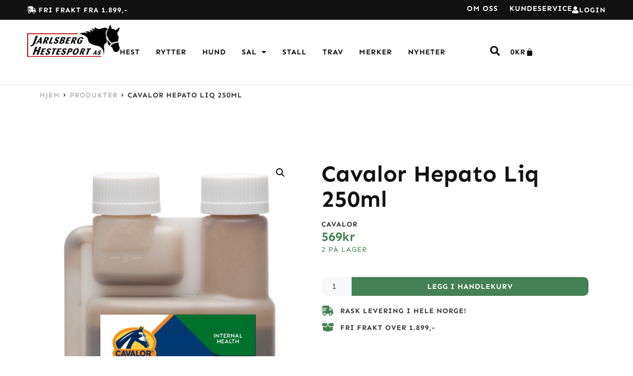

--- FILE ---
content_type: text/html; charset=UTF-8
request_url: https://jarlsberghestesport.no/produkt/cavalor-hepato-liq-250ml/
body_size: 28066
content:
<!doctype html>
<html lang="nb-NO" prefix="og: https://ogp.me/ns#">
<head>
	<meta charset="UTF-8">
	<meta name="viewport" content="width=device-width, initial-scale=1">
	<link rel="profile" href="https://gmpg.org/xfn/11">
	
<!-- Search Engine Optimization by Rank Math PRO - https://rankmath.com/ -->
<title>Cavalor Hepato Liq 250ml - Jarlsberg Hestesport</title>
<meta name="description" content="Bidrar til å styrke lever og nyre ved å nøytralisere avfallsstoffer. Hepato Liq øker også metabolismen. Super kick-start og for å vedlikeholde den generelle"/>
<meta name="robots" content="index, follow, max-snippet:-1, max-video-preview:-1, max-image-preview:large"/>
<link rel="canonical" href="https://jarlsberghestesport.no/produkt/cavalor-hepato-liq-250ml/" />
<meta property="og:locale" content="nb_NO" />
<meta property="og:type" content="product" />
<meta property="og:title" content="Cavalor Hepato Liq 250ml - Jarlsberg Hestesport" />
<meta property="og:description" content="Bidrar til å styrke lever og nyre ved å nøytralisere avfallsstoffer. Hepato Liq øker også metabolismen. Super kick-start og for å vedlikeholde den generelle" />
<meta property="og:url" content="https://jarlsberghestesport.no/produkt/cavalor-hepato-liq-250ml/" />
<meta property="og:site_name" content="Jarlsberg Hestesport" />
<meta property="og:updated_time" content="2025-08-19T14:29:20+02:00" />
<meta property="og:image" content="https://jarlsberghestesport.no/wp-content/uploads/2024/04/cavalor_hepato_liq_250ml_mi_3236_mi_-1.png" />
<meta property="og:image:secure_url" content="https://jarlsberghestesport.no/wp-content/uploads/2024/04/cavalor_hepato_liq_250ml_mi_3236_mi_-1.png" />
<meta property="og:image:width" content="614" />
<meta property="og:image:height" content="1000" />
<meta property="og:image:alt" content="Cavalor Hepato Liq 250ml" />
<meta property="og:image:type" content="image/png" />
<meta property="product:price:amount" content="569" />
<meta property="product:price:currency" content="NOK" />
<meta property="product:availability" content="instock" />
<meta property="product:retailer_item_id" content="3236" />
<meta name="twitter:card" content="summary_large_image" />
<meta name="twitter:title" content="Cavalor Hepato Liq 250ml - Jarlsberg Hestesport" />
<meta name="twitter:description" content="Bidrar til å styrke lever og nyre ved å nøytralisere avfallsstoffer. Hepato Liq øker også metabolismen. Super kick-start og for å vedlikeholde den generelle" />
<meta name="twitter:image" content="https://jarlsberghestesport.no/wp-content/uploads/2024/04/cavalor_hepato_liq_250ml_mi_3236_mi_-1.png" />
<meta name="twitter:label1" content="Price" />
<meta name="twitter:data1" content="569&#107;&#114;" />
<meta name="twitter:label2" content="Availability" />
<meta name="twitter:data2" content="2 på lager" />
<script type="application/ld+json" class="rank-math-schema-pro">{"@context":"https://schema.org","@graph":[{"@type":"Organization","@id":"https://jarlsberghestesport.no/#organization","name":"Jarlsberg Hestesport","url":"https://jarlsberghestesport.no","logo":{"@type":"ImageObject","@id":"https://jarlsberghestesport.no/#logo","url":"https://jarlsberghestesport.no/wp-content/uploads/2023/10/Logo_RGB.png","contentUrl":"https://jarlsberghestesport.no/wp-content/uploads/2023/10/Logo_RGB.png","caption":"Jarlsberg Hestesport","inLanguage":"nb-NO","width":"3982","height":"1393"}},{"@type":"WebSite","@id":"https://jarlsberghestesport.no/#website","url":"https://jarlsberghestesport.no","name":"Jarlsberg Hestesport","publisher":{"@id":"https://jarlsberghestesport.no/#organization"},"inLanguage":"nb-NO"},{"@type":"ImageObject","@id":"https://jarlsberghestesport.no/wp-content/uploads/2024/04/cavalor_hepato_liq_250ml_mi_3236_mi_-1.png","url":"https://jarlsberghestesport.no/wp-content/uploads/2024/04/cavalor_hepato_liq_250ml_mi_3236_mi_-1.png","width":"614","height":"1000","caption":"Cavalor Hepato Liq 250ml","inLanguage":"nb-NO"},{"@type":"ItemPage","@id":"https://jarlsberghestesport.no/produkt/cavalor-hepato-liq-250ml/#webpage","url":"https://jarlsberghestesport.no/produkt/cavalor-hepato-liq-250ml/","name":"Cavalor Hepato Liq 250ml - Jarlsberg Hestesport","datePublished":"2024-04-15T09:10:06+02:00","dateModified":"2025-08-19T14:29:20+02:00","isPartOf":{"@id":"https://jarlsberghestesport.no/#website"},"primaryImageOfPage":{"@id":"https://jarlsberghestesport.no/wp-content/uploads/2024/04/cavalor_hepato_liq_250ml_mi_3236_mi_-1.png"},"inLanguage":"nb-NO"},{"@type":"Product","name":"Cavalor Hepato Liq 250ml - Jarlsberg Hestesport","description":"Bidrar til \u00e5 styrke lever og nyre ved \u00e5 n\u00f8ytralisere avfallsstoffer. Hepato Liq \u00f8ker ogs\u00e5 metabolismen. Super kick-start og for \u00e5 vedlikeholde den generelle helsen til din hest.","sku":"3236","category":"Hest","mainEntityOfPage":{"@id":"https://jarlsberghestesport.no/produkt/cavalor-hepato-liq-250ml/#webpage"},"weight":{"@type":"QuantitativeValue","unitCode":"KGM","value":"0.25"},"image":[{"@type":"ImageObject","url":"https://jarlsberghestesport.no/wp-content/uploads/2024/04/cavalor_hepato_liq_250ml_mi_3236_mi_-1.png","height":"1000","width":"614"}],"offers":{"@type":"Offer","price":"569","priceCurrency":"NOK","priceValidUntil":"1999-12-31","availability":"http://schema.org/InStock","itemCondition":"NewCondition","url":"https://jarlsberghestesport.no/produkt/cavalor-hepato-liq-250ml/","seller":{"@type":"Organization","@id":"https://jarlsberghestesport.no/","name":"Jarlsberg Hestesport","url":"https://jarlsberghestesport.no","logo":"https://jarlsberghestesport.no/wp-content/uploads/2023/10/Logo_RGB.png"},"priceSpecification":{"price":"569","priceCurrency":"NOK","valueAddedTaxIncluded":"true"}},"additionalProperty":[{"@type":"PropertyValue","name":"varenr","value":"103218"},{"@type":"PropertyValue","name":"pa_produsent","value":"cavalor"}],"@id":"https://jarlsberghestesport.no/produkt/cavalor-hepato-liq-250ml/#richSnippet"}]}</script>
<!-- /Rank Math WordPress SEO plugin -->

<link rel="alternate" type="application/rss+xml" title="Jarlsberg Hestesport &raquo; strøm" href="https://jarlsberghestesport.no/feed/" />
<link rel="alternate" type="application/rss+xml" title="Jarlsberg Hestesport &raquo; kommentarstrøm" href="https://jarlsberghestesport.no/comments/feed/" />
<link rel="alternate" title="oEmbed (JSON)" type="application/json+oembed" href="https://jarlsberghestesport.no/wp-json/oembed/1.0/embed?url=https%3A%2F%2Fjarlsberghestesport.no%2Fprodukt%2Fcavalor-hepato-liq-250ml%2F" />
<link rel="alternate" title="oEmbed (XML)" type="text/xml+oembed" href="https://jarlsberghestesport.no/wp-json/oembed/1.0/embed?url=https%3A%2F%2Fjarlsberghestesport.no%2Fprodukt%2Fcavalor-hepato-liq-250ml%2F&#038;format=xml" />
<style id='wp-img-auto-sizes-contain-inline-css'>
img:is([sizes=auto i],[sizes^="auto," i]){contain-intrinsic-size:3000px 1500px}
/*# sourceURL=wp-img-auto-sizes-contain-inline-css */
</style>
<link rel='stylesheet' id='hello-elementor-theme-style-css' href='https://jarlsberghestesport.no/wp-content/themes/hello-elementor/assets/css/theme.css?ver=3.4.5' media='all' />
<link rel='stylesheet' id='jet-menu-hello-css' href='https://jarlsberghestesport.no/wp-content/plugins/jet-menu/integration/themes/hello-elementor/assets/css/style.css?ver=2.4.17' media='all' />
<style id='wp-emoji-styles-inline-css'>

	img.wp-smiley, img.emoji {
		display: inline !important;
		border: none !important;
		box-shadow: none !important;
		height: 1em !important;
		width: 1em !important;
		margin: 0 0.07em !important;
		vertical-align: -0.1em !important;
		background: none !important;
		padding: 0 !important;
	}
/*# sourceURL=wp-emoji-styles-inline-css */
</style>
<link rel='stylesheet' id='wp-block-library-css' href='https://jarlsberghestesport.no/wp-includes/css/dist/block-library/style.min.css?ver=376984b18bab3f606edb843679d141f6' media='all' />
<style id='global-styles-inline-css'>
:root{--wp--preset--aspect-ratio--square: 1;--wp--preset--aspect-ratio--4-3: 4/3;--wp--preset--aspect-ratio--3-4: 3/4;--wp--preset--aspect-ratio--3-2: 3/2;--wp--preset--aspect-ratio--2-3: 2/3;--wp--preset--aspect-ratio--16-9: 16/9;--wp--preset--aspect-ratio--9-16: 9/16;--wp--preset--color--black: #000000;--wp--preset--color--cyan-bluish-gray: #abb8c3;--wp--preset--color--white: #ffffff;--wp--preset--color--pale-pink: #f78da7;--wp--preset--color--vivid-red: #cf2e2e;--wp--preset--color--luminous-vivid-orange: #ff6900;--wp--preset--color--luminous-vivid-amber: #fcb900;--wp--preset--color--light-green-cyan: #7bdcb5;--wp--preset--color--vivid-green-cyan: #00d084;--wp--preset--color--pale-cyan-blue: #8ed1fc;--wp--preset--color--vivid-cyan-blue: #0693e3;--wp--preset--color--vivid-purple: #9b51e0;--wp--preset--gradient--vivid-cyan-blue-to-vivid-purple: linear-gradient(135deg,rgb(6,147,227) 0%,rgb(155,81,224) 100%);--wp--preset--gradient--light-green-cyan-to-vivid-green-cyan: linear-gradient(135deg,rgb(122,220,180) 0%,rgb(0,208,130) 100%);--wp--preset--gradient--luminous-vivid-amber-to-luminous-vivid-orange: linear-gradient(135deg,rgb(252,185,0) 0%,rgb(255,105,0) 100%);--wp--preset--gradient--luminous-vivid-orange-to-vivid-red: linear-gradient(135deg,rgb(255,105,0) 0%,rgb(207,46,46) 100%);--wp--preset--gradient--very-light-gray-to-cyan-bluish-gray: linear-gradient(135deg,rgb(238,238,238) 0%,rgb(169,184,195) 100%);--wp--preset--gradient--cool-to-warm-spectrum: linear-gradient(135deg,rgb(74,234,220) 0%,rgb(151,120,209) 20%,rgb(207,42,186) 40%,rgb(238,44,130) 60%,rgb(251,105,98) 80%,rgb(254,248,76) 100%);--wp--preset--gradient--blush-light-purple: linear-gradient(135deg,rgb(255,206,236) 0%,rgb(152,150,240) 100%);--wp--preset--gradient--blush-bordeaux: linear-gradient(135deg,rgb(254,205,165) 0%,rgb(254,45,45) 50%,rgb(107,0,62) 100%);--wp--preset--gradient--luminous-dusk: linear-gradient(135deg,rgb(255,203,112) 0%,rgb(199,81,192) 50%,rgb(65,88,208) 100%);--wp--preset--gradient--pale-ocean: linear-gradient(135deg,rgb(255,245,203) 0%,rgb(182,227,212) 50%,rgb(51,167,181) 100%);--wp--preset--gradient--electric-grass: linear-gradient(135deg,rgb(202,248,128) 0%,rgb(113,206,126) 100%);--wp--preset--gradient--midnight: linear-gradient(135deg,rgb(2,3,129) 0%,rgb(40,116,252) 100%);--wp--preset--font-size--small: 13px;--wp--preset--font-size--medium: 20px;--wp--preset--font-size--large: 36px;--wp--preset--font-size--x-large: 42px;--wp--preset--spacing--20: 0.44rem;--wp--preset--spacing--30: 0.67rem;--wp--preset--spacing--40: 1rem;--wp--preset--spacing--50: 1.5rem;--wp--preset--spacing--60: 2.25rem;--wp--preset--spacing--70: 3.38rem;--wp--preset--spacing--80: 5.06rem;--wp--preset--shadow--natural: 6px 6px 9px rgba(0, 0, 0, 0.2);--wp--preset--shadow--deep: 12px 12px 50px rgba(0, 0, 0, 0.4);--wp--preset--shadow--sharp: 6px 6px 0px rgba(0, 0, 0, 0.2);--wp--preset--shadow--outlined: 6px 6px 0px -3px rgb(255, 255, 255), 6px 6px rgb(0, 0, 0);--wp--preset--shadow--crisp: 6px 6px 0px rgb(0, 0, 0);}:root { --wp--style--global--content-size: 800px;--wp--style--global--wide-size: 1200px; }:where(body) { margin: 0; }.wp-site-blocks > .alignleft { float: left; margin-right: 2em; }.wp-site-blocks > .alignright { float: right; margin-left: 2em; }.wp-site-blocks > .aligncenter { justify-content: center; margin-left: auto; margin-right: auto; }:where(.wp-site-blocks) > * { margin-block-start: 24px; margin-block-end: 0; }:where(.wp-site-blocks) > :first-child { margin-block-start: 0; }:where(.wp-site-blocks) > :last-child { margin-block-end: 0; }:root { --wp--style--block-gap: 24px; }:root :where(.is-layout-flow) > :first-child{margin-block-start: 0;}:root :where(.is-layout-flow) > :last-child{margin-block-end: 0;}:root :where(.is-layout-flow) > *{margin-block-start: 24px;margin-block-end: 0;}:root :where(.is-layout-constrained) > :first-child{margin-block-start: 0;}:root :where(.is-layout-constrained) > :last-child{margin-block-end: 0;}:root :where(.is-layout-constrained) > *{margin-block-start: 24px;margin-block-end: 0;}:root :where(.is-layout-flex){gap: 24px;}:root :where(.is-layout-grid){gap: 24px;}.is-layout-flow > .alignleft{float: left;margin-inline-start: 0;margin-inline-end: 2em;}.is-layout-flow > .alignright{float: right;margin-inline-start: 2em;margin-inline-end: 0;}.is-layout-flow > .aligncenter{margin-left: auto !important;margin-right: auto !important;}.is-layout-constrained > .alignleft{float: left;margin-inline-start: 0;margin-inline-end: 2em;}.is-layout-constrained > .alignright{float: right;margin-inline-start: 2em;margin-inline-end: 0;}.is-layout-constrained > .aligncenter{margin-left: auto !important;margin-right: auto !important;}.is-layout-constrained > :where(:not(.alignleft):not(.alignright):not(.alignfull)){max-width: var(--wp--style--global--content-size);margin-left: auto !important;margin-right: auto !important;}.is-layout-constrained > .alignwide{max-width: var(--wp--style--global--wide-size);}body .is-layout-flex{display: flex;}.is-layout-flex{flex-wrap: wrap;align-items: center;}.is-layout-flex > :is(*, div){margin: 0;}body .is-layout-grid{display: grid;}.is-layout-grid > :is(*, div){margin: 0;}body{padding-top: 0px;padding-right: 0px;padding-bottom: 0px;padding-left: 0px;}a:where(:not(.wp-element-button)){text-decoration: underline;}:root :where(.wp-element-button, .wp-block-button__link){background-color: #32373c;border-width: 0;color: #fff;font-family: inherit;font-size: inherit;font-style: inherit;font-weight: inherit;letter-spacing: inherit;line-height: inherit;padding-top: calc(0.667em + 2px);padding-right: calc(1.333em + 2px);padding-bottom: calc(0.667em + 2px);padding-left: calc(1.333em + 2px);text-decoration: none;text-transform: inherit;}.has-black-color{color: var(--wp--preset--color--black) !important;}.has-cyan-bluish-gray-color{color: var(--wp--preset--color--cyan-bluish-gray) !important;}.has-white-color{color: var(--wp--preset--color--white) !important;}.has-pale-pink-color{color: var(--wp--preset--color--pale-pink) !important;}.has-vivid-red-color{color: var(--wp--preset--color--vivid-red) !important;}.has-luminous-vivid-orange-color{color: var(--wp--preset--color--luminous-vivid-orange) !important;}.has-luminous-vivid-amber-color{color: var(--wp--preset--color--luminous-vivid-amber) !important;}.has-light-green-cyan-color{color: var(--wp--preset--color--light-green-cyan) !important;}.has-vivid-green-cyan-color{color: var(--wp--preset--color--vivid-green-cyan) !important;}.has-pale-cyan-blue-color{color: var(--wp--preset--color--pale-cyan-blue) !important;}.has-vivid-cyan-blue-color{color: var(--wp--preset--color--vivid-cyan-blue) !important;}.has-vivid-purple-color{color: var(--wp--preset--color--vivid-purple) !important;}.has-black-background-color{background-color: var(--wp--preset--color--black) !important;}.has-cyan-bluish-gray-background-color{background-color: var(--wp--preset--color--cyan-bluish-gray) !important;}.has-white-background-color{background-color: var(--wp--preset--color--white) !important;}.has-pale-pink-background-color{background-color: var(--wp--preset--color--pale-pink) !important;}.has-vivid-red-background-color{background-color: var(--wp--preset--color--vivid-red) !important;}.has-luminous-vivid-orange-background-color{background-color: var(--wp--preset--color--luminous-vivid-orange) !important;}.has-luminous-vivid-amber-background-color{background-color: var(--wp--preset--color--luminous-vivid-amber) !important;}.has-light-green-cyan-background-color{background-color: var(--wp--preset--color--light-green-cyan) !important;}.has-vivid-green-cyan-background-color{background-color: var(--wp--preset--color--vivid-green-cyan) !important;}.has-pale-cyan-blue-background-color{background-color: var(--wp--preset--color--pale-cyan-blue) !important;}.has-vivid-cyan-blue-background-color{background-color: var(--wp--preset--color--vivid-cyan-blue) !important;}.has-vivid-purple-background-color{background-color: var(--wp--preset--color--vivid-purple) !important;}.has-black-border-color{border-color: var(--wp--preset--color--black) !important;}.has-cyan-bluish-gray-border-color{border-color: var(--wp--preset--color--cyan-bluish-gray) !important;}.has-white-border-color{border-color: var(--wp--preset--color--white) !important;}.has-pale-pink-border-color{border-color: var(--wp--preset--color--pale-pink) !important;}.has-vivid-red-border-color{border-color: var(--wp--preset--color--vivid-red) !important;}.has-luminous-vivid-orange-border-color{border-color: var(--wp--preset--color--luminous-vivid-orange) !important;}.has-luminous-vivid-amber-border-color{border-color: var(--wp--preset--color--luminous-vivid-amber) !important;}.has-light-green-cyan-border-color{border-color: var(--wp--preset--color--light-green-cyan) !important;}.has-vivid-green-cyan-border-color{border-color: var(--wp--preset--color--vivid-green-cyan) !important;}.has-pale-cyan-blue-border-color{border-color: var(--wp--preset--color--pale-cyan-blue) !important;}.has-vivid-cyan-blue-border-color{border-color: var(--wp--preset--color--vivid-cyan-blue) !important;}.has-vivid-purple-border-color{border-color: var(--wp--preset--color--vivid-purple) !important;}.has-vivid-cyan-blue-to-vivid-purple-gradient-background{background: var(--wp--preset--gradient--vivid-cyan-blue-to-vivid-purple) !important;}.has-light-green-cyan-to-vivid-green-cyan-gradient-background{background: var(--wp--preset--gradient--light-green-cyan-to-vivid-green-cyan) !important;}.has-luminous-vivid-amber-to-luminous-vivid-orange-gradient-background{background: var(--wp--preset--gradient--luminous-vivid-amber-to-luminous-vivid-orange) !important;}.has-luminous-vivid-orange-to-vivid-red-gradient-background{background: var(--wp--preset--gradient--luminous-vivid-orange-to-vivid-red) !important;}.has-very-light-gray-to-cyan-bluish-gray-gradient-background{background: var(--wp--preset--gradient--very-light-gray-to-cyan-bluish-gray) !important;}.has-cool-to-warm-spectrum-gradient-background{background: var(--wp--preset--gradient--cool-to-warm-spectrum) !important;}.has-blush-light-purple-gradient-background{background: var(--wp--preset--gradient--blush-light-purple) !important;}.has-blush-bordeaux-gradient-background{background: var(--wp--preset--gradient--blush-bordeaux) !important;}.has-luminous-dusk-gradient-background{background: var(--wp--preset--gradient--luminous-dusk) !important;}.has-pale-ocean-gradient-background{background: var(--wp--preset--gradient--pale-ocean) !important;}.has-electric-grass-gradient-background{background: var(--wp--preset--gradient--electric-grass) !important;}.has-midnight-gradient-background{background: var(--wp--preset--gradient--midnight) !important;}.has-small-font-size{font-size: var(--wp--preset--font-size--small) !important;}.has-medium-font-size{font-size: var(--wp--preset--font-size--medium) !important;}.has-large-font-size{font-size: var(--wp--preset--font-size--large) !important;}.has-x-large-font-size{font-size: var(--wp--preset--font-size--x-large) !important;}
/*# sourceURL=global-styles-inline-css */
</style>

<link rel='stylesheet' id='jet-engine-frontend-css' href='https://jarlsberghestesport.no/wp-content/plugins/jet-engine/assets/css/frontend.css?ver=3.8.0' media='all' />
<link rel='stylesheet' id='photoswipe-css' href='https://jarlsberghestesport.no/wp-content/plugins/jet-reviews/assets/lib/photoswipe/css/photoswipe.min.css?ver=3.0.0.1' media='all' />
<link rel='stylesheet' id='photoswipe-default-skin-css' href='https://jarlsberghestesport.no/wp-content/plugins/jet-reviews/assets/lib/photoswipe/css/default-skin/default-skin.min.css?ver=3.0.0.1' media='all' />
<link rel='stylesheet' id='woocommerce-layout-css' href='https://jarlsberghestesport.no/wp-content/plugins/woocommerce/assets/css/woocommerce-layout.css?ver=10.3.7' media='all' />
<link rel='stylesheet' id='woocommerce-smallscreen-css' href='https://jarlsberghestesport.no/wp-content/plugins/woocommerce/assets/css/woocommerce-smallscreen.css?ver=10.3.7' media='only screen and (max-width: 768px)' />
<link rel='stylesheet' id='woocommerce-general-css' href='https://jarlsberghestesport.no/wp-content/plugins/woocommerce/assets/css/woocommerce.css?ver=10.3.7' media='all' />
<style id='woocommerce-inline-inline-css'>
.woocommerce form .form-row .required { visibility: visible; }
/*# sourceURL=woocommerce-inline-inline-css */
</style>
<link rel='stylesheet' id='woo-variation-swatches-css' href='https://jarlsberghestesport.no/wp-content/plugins/woo-variation-swatches/assets/css/frontend.min.css?ver=1764850628' media='all' />
<style id='woo-variation-swatches-inline-css'>
:root {
--wvs-tick:url("data:image/svg+xml;utf8,%3Csvg filter='drop-shadow(0px 0px 2px rgb(0 0 0 / .8))' xmlns='http://www.w3.org/2000/svg'  viewBox='0 0 30 30'%3E%3Cpath fill='none' stroke='%23ffffff' stroke-linecap='round' stroke-linejoin='round' stroke-width='4' d='M4 16L11 23 27 7'/%3E%3C/svg%3E");

--wvs-cross:url("data:image/svg+xml;utf8,%3Csvg filter='drop-shadow(0px 0px 5px rgb(255 255 255 / .6))' xmlns='http://www.w3.org/2000/svg' width='72px' height='72px' viewBox='0 0 24 24'%3E%3Cpath fill='none' stroke='%23ff0000' stroke-linecap='round' stroke-width='0.6' d='M5 5L19 19M19 5L5 19'/%3E%3C/svg%3E");
--wvs-single-product-item-width:35px;
--wvs-single-product-item-height:35px;
--wvs-single-product-item-font-size:14px}
/*# sourceURL=woo-variation-swatches-inline-css */
</style>
<link rel='stylesheet' id='brands-styles-css' href='https://jarlsberghestesport.no/wp-content/plugins/woocommerce/assets/css/brands.css?ver=10.3.7' media='all' />
<link rel='stylesheet' id='hello-elementor-css' href='https://jarlsberghestesport.no/wp-content/themes/hello-elementor/assets/css/reset.css?ver=3.4.5' media='all' />
<link rel='stylesheet' id='hello-elementor-header-footer-css' href='https://jarlsberghestesport.no/wp-content/themes/hello-elementor/assets/css/header-footer.css?ver=3.4.5' media='all' />
<link rel='stylesheet' id='elementor-frontend-css' href='https://jarlsberghestesport.no/wp-content/plugins/elementor/assets/css/frontend.min.css?ver=3.33.2' media='all' />
<link rel='stylesheet' id='elementor-post-65-css' href='https://jarlsberghestesport.no/wp-content/uploads/elementor/css/post-65.css?ver=1767962710' media='all' />
<link rel='stylesheet' id='jet-menu-public-styles-css' href='https://jarlsberghestesport.no/wp-content/plugins/jet-menu/assets/public/css/public.css?ver=2.4.17' media='all' />
<link rel='stylesheet' id='jet-popup-frontend-css' href='https://jarlsberghestesport.no/wp-content/plugins/jet-popup/assets/css/jet-popup-frontend.css?ver=2.0.20.1' media='all' />
<link rel='stylesheet' id='jet-reviews-frontend-css' href='https://jarlsberghestesport.no/wp-content/plugins/jet-reviews/assets/css/jet-reviews.css?ver=3.0.0.1' media='all' />
<link rel='stylesheet' id='elementor-post-241-css' href='https://jarlsberghestesport.no/wp-content/uploads/elementor/css/post-241.css?ver=1767962788' media='all' />
<link rel='stylesheet' id='mediaelement-css' href='https://jarlsberghestesport.no/wp-includes/js/mediaelement/mediaelementplayer-legacy.min.css?ver=4.2.17' media='all' />
<link rel='stylesheet' id='jet-gallery-frontend-css' href='https://jarlsberghestesport.no/wp-content/plugins/jet-woo-product-gallery/assets/css/frontend.css?ver=2.2.4' media='all' />
<link rel='stylesheet' id='jet-gallery-widget-gallery-anchor-nav-css' href='https://jarlsberghestesport.no/wp-content/plugins/jet-woo-product-gallery/assets/css/widgets/gallery-anchor-nav.css?ver=2.2.4' media='all' />
<link rel='stylesheet' id='jet-gallery-widget-gallery-grid-css' href='https://jarlsberghestesport.no/wp-content/plugins/jet-woo-product-gallery/assets/css/widgets/gallery-grid.css?ver=2.2.4' media='all' />
<link rel='stylesheet' id='jet-gallery-widget-gallery-modern-css' href='https://jarlsberghestesport.no/wp-content/plugins/jet-woo-product-gallery/assets/css/widgets/gallery-modern.css?ver=2.2.4' media='all' />
<link rel='stylesheet' id='jet-gallery-widget-gallery-slider-css' href='https://jarlsberghestesport.no/wp-content/plugins/jet-woo-product-gallery/assets/css/widgets/gallery-slider.css?ver=2.2.4' media='all' />
<link rel='stylesheet' id='jet-woo-builder-css' href='https://jarlsberghestesport.no/wp-content/plugins/jet-woo-builder/assets/css/frontend.css?ver=2.2.3' media='all' />
<style id='jet-woo-builder-inline-css'>
@font-face {
				font-family: "WooCommerce";
				font-weight: normal;
				font-style: normal;
				src: url("https://jarlsberghestesport.no/wp-content/plugins/woocommerce/assets/fonts/WooCommerce.eot");
				src: url("https://jarlsberghestesport.no/wp-content/plugins/woocommerce/assets/fonts/WooCommerce.eot?#iefix") format("embedded-opentype"),
					 url("https://jarlsberghestesport.no/wp-content/plugins/woocommerce/assets/fonts/WooCommerce.woff") format("woff"),
					 url("https://jarlsberghestesport.no/wp-content/plugins/woocommerce/assets/fonts/WooCommerce.ttf") format("truetype"),
					 url("https://jarlsberghestesport.no/wp-content/plugins/woocommerce/assets/fonts/WooCommerce.svg#WooCommerce") format("svg");
			}
/*# sourceURL=jet-woo-builder-inline-css */
</style>
<link rel='stylesheet' id='elementor-icons-shared-0-css' href='https://jarlsberghestesport.no/wp-content/plugins/elementor/assets/lib/font-awesome/css/fontawesome.min.css?ver=5.15.3' media='all' />
<link rel='stylesheet' id='elementor-icons-fa-solid-css' href='https://jarlsberghestesport.no/wp-content/plugins/elementor/assets/lib/font-awesome/css/solid.min.css?ver=5.15.3' media='all' />
<link rel='stylesheet' id='swiper-css' href='https://jarlsberghestesport.no/wp-content/plugins/elementor/assets/lib/swiper/v8/css/swiper.min.css?ver=8.4.5' media='all' />
<link rel='stylesheet' id='e-swiper-css' href='https://jarlsberghestesport.no/wp-content/plugins/elementor/assets/css/conditionals/e-swiper.min.css?ver=3.33.2' media='all' />
<link rel='stylesheet' id='jet-woo-builder-frontend-font-css' href='https://jarlsberghestesport.no/wp-content/plugins/jet-woo-builder/assets/css/lib/jetwoobuilder-frontend-font/css/jetwoobuilder-frontend-font.css?ver=2.2.3' media='all' />
<link rel='stylesheet' id='widget-icon-list-css' href='https://jarlsberghestesport.no/wp-content/plugins/elementor/assets/css/widget-icon-list.min.css?ver=3.33.2' media='all' />
<link rel='stylesheet' id='e-animation-bob-css' href='https://jarlsberghestesport.no/wp-content/plugins/elementor/assets/lib/animations/styles/e-animation-bob.min.css?ver=3.33.2' media='all' />
<link rel='stylesheet' id='widget-nav-menu-css' href='https://jarlsberghestesport.no/wp-content/plugins/elementor-pro/assets/css/widget-nav-menu.min.css?ver=3.33.2' media='all' />
<link rel='stylesheet' id='widget-image-css' href='https://jarlsberghestesport.no/wp-content/plugins/elementor/assets/css/widget-image.min.css?ver=3.33.2' media='all' />
<link rel='stylesheet' id='widget-woocommerce-menu-cart-css' href='https://jarlsberghestesport.no/wp-content/plugins/elementor-pro/assets/css/widget-woocommerce-menu-cart.min.css?ver=3.33.2' media='all' />
<link rel='stylesheet' id='widget-heading-css' href='https://jarlsberghestesport.no/wp-content/plugins/elementor/assets/css/widget-heading.min.css?ver=3.33.2' media='all' />
<link rel='stylesheet' id='widget-form-css' href='https://jarlsberghestesport.no/wp-content/plugins/elementor-pro/assets/css/widget-form.min.css?ver=3.33.2' media='all' />
<link rel='stylesheet' id='widget-social-icons-css' href='https://jarlsberghestesport.no/wp-content/plugins/elementor/assets/css/widget-social-icons.min.css?ver=3.33.2' media='all' />
<link rel='stylesheet' id='e-apple-webkit-css' href='https://jarlsberghestesport.no/wp-content/plugins/elementor/assets/css/conditionals/apple-webkit.min.css?ver=3.33.2' media='all' />
<link rel='stylesheet' id='jet-blocks-css' href='https://jarlsberghestesport.no/wp-content/uploads/elementor/css/custom-jet-blocks.css?ver=1.3.21' media='all' />
<link rel='stylesheet' id='elementor-icons-css' href='https://jarlsberghestesport.no/wp-content/plugins/elementor/assets/lib/eicons/css/elementor-icons.min.css?ver=5.44.0' media='all' />
<link rel='stylesheet' id='jet-tabs-frontend-css' href='https://jarlsberghestesport.no/wp-content/plugins/jet-tabs/assets/css/jet-tabs-frontend.css?ver=2.2.12' media='all' />
<link rel='stylesheet' id='elementor-post-53-css' href='https://jarlsberghestesport.no/wp-content/uploads/elementor/css/post-53.css?ver=1767962710' media='all' />
<link rel='stylesheet' id='elementor-post-58-css' href='https://jarlsberghestesport.no/wp-content/uploads/elementor/css/post-58.css?ver=1767962710' media='all' />
<link rel='stylesheet' id='jquery-chosen-css' href='https://jarlsberghestesport.no/wp-content/plugins/jet-search/assets/lib/chosen/chosen.min.css?ver=1.8.7' media='all' />
<link rel='stylesheet' id='jet-search-css' href='https://jarlsberghestesport.no/wp-content/plugins/jet-search/assets/css/jet-search.css?ver=3.5.16' media='all' />
<link rel='stylesheet' id='elementor-gf-local-sen-css' href='https://jarlsberghestesport.no/wp-content/uploads/elementor/google-fonts/css/sen.css?ver=1745398273' media='all' />
<link rel='stylesheet' id='elementor-gf-local-nunitosans-css' href='https://jarlsberghestesport.no/wp-content/uploads/elementor/google-fonts/css/nunitosans.css?ver=1745398276' media='all' />
<link rel='stylesheet' id='elementor-icons-fa-brands-css' href='https://jarlsberghestesport.no/wp-content/plugins/elementor/assets/lib/font-awesome/css/brands.min.css?ver=5.15.3' media='all' />
<script src="https://jarlsberghestesport.no/wp-includes/js/jquery/jquery.min.js?ver=3.7.1" id="jquery-core-js"></script>
<script src="https://jarlsberghestesport.no/wp-includes/js/jquery/jquery-migrate.min.js?ver=3.4.1" id="jquery-migrate-js"></script>
<script src="https://jarlsberghestesport.no/wp-content/plugins/woocommerce/assets/js/jquery-blockui/jquery.blockUI.min.js?ver=2.7.0-wc.10.3.7" id="wc-jquery-blockui-js" data-wp-strategy="defer"></script>
<script id="wc-add-to-cart-js-extra">
var wc_add_to_cart_params = {"ajax_url":"/wp-admin/admin-ajax.php","wc_ajax_url":"/?wc-ajax=%%endpoint%%","i18n_view_cart":"Vis handlekurv","cart_url":"https://jarlsberghestesport.no/handlekurv/","is_cart":"","cart_redirect_after_add":"no"};
//# sourceURL=wc-add-to-cart-js-extra
</script>
<script src="https://jarlsberghestesport.no/wp-content/plugins/woocommerce/assets/js/frontend/add-to-cart.min.js?ver=10.3.7" id="wc-add-to-cart-js" defer data-wp-strategy="defer"></script>
<script src="https://jarlsberghestesport.no/wp-content/plugins/woocommerce/assets/js/zoom/jquery.zoom.min.js?ver=1.7.21-wc.10.3.7" id="wc-zoom-js" defer data-wp-strategy="defer"></script>
<script src="https://jarlsberghestesport.no/wp-content/plugins/woocommerce/assets/js/flexslider/jquery.flexslider.min.js?ver=2.7.2-wc.10.3.7" id="wc-flexslider-js" defer data-wp-strategy="defer"></script>
<script src="https://jarlsberghestesport.no/wp-content/plugins/woocommerce/assets/js/photoswipe/photoswipe.min.js?ver=4.1.1-wc.10.3.7" id="wc-photoswipe-js" defer data-wp-strategy="defer"></script>
<script src="https://jarlsberghestesport.no/wp-content/plugins/woocommerce/assets/js/photoswipe/photoswipe-ui-default.min.js?ver=4.1.1-wc.10.3.7" id="wc-photoswipe-ui-default-js" defer data-wp-strategy="defer"></script>
<script id="wc-single-product-js-extra">
var wc_single_product_params = {"i18n_required_rating_text":"Vennligst velg en vurdering","i18n_rating_options":["1 av 5 stjerner","2 av 5 stjerner","3 av 5 stjerner","4 av 5 stjerner","5 av 5 stjerner"],"i18n_product_gallery_trigger_text":"Se bildegalleri i fullskjerm","review_rating_required":"yes","flexslider":{"rtl":false,"animation":"slide","smoothHeight":true,"directionNav":false,"controlNav":"thumbnails","slideshow":false,"animationSpeed":500,"animationLoop":false,"allowOneSlide":false},"zoom_enabled":"1","zoom_options":[],"photoswipe_enabled":"1","photoswipe_options":{"shareEl":false,"closeOnScroll":false,"history":false,"hideAnimationDuration":0,"showAnimationDuration":0},"flexslider_enabled":"1"};
//# sourceURL=wc-single-product-js-extra
</script>
<script src="https://jarlsberghestesport.no/wp-content/plugins/woocommerce/assets/js/frontend/single-product.min.js?ver=10.3.7" id="wc-single-product-js" defer data-wp-strategy="defer"></script>
<script src="https://jarlsberghestesport.no/wp-content/plugins/woocommerce/assets/js/js-cookie/js.cookie.min.js?ver=2.1.4-wc.10.3.7" id="wc-js-cookie-js" defer data-wp-strategy="defer"></script>
<script id="woocommerce-js-extra">
var woocommerce_params = {"ajax_url":"/wp-admin/admin-ajax.php","wc_ajax_url":"/?wc-ajax=%%endpoint%%","i18n_password_show":"Vis passord","i18n_password_hide":"Skjul passord"};
//# sourceURL=woocommerce-js-extra
</script>
<script src="https://jarlsberghestesport.no/wp-content/plugins/woocommerce/assets/js/frontend/woocommerce.min.js?ver=10.3.7" id="woocommerce-js" defer data-wp-strategy="defer"></script>
<link rel="https://api.w.org/" href="https://jarlsberghestesport.no/wp-json/" /><link rel="alternate" title="JSON" type="application/json" href="https://jarlsberghestesport.no/wp-json/wp/v2/product/21818" /><link rel="EditURI" type="application/rsd+xml" title="RSD" href="https://jarlsberghestesport.no/xmlrpc.php?rsd" />

<link rel='shortlink' href='https://jarlsberghestesport.no/?p=21818' />
<script type="text/javascript">
(function(url){
	if(/(?:Chrome\/26\.0\.1410\.63 Safari\/537\.31|WordfenceTestMonBot)/.test(navigator.userAgent)){ return; }
	var addEvent = function(evt, handler) {
		if (window.addEventListener) {
			document.addEventListener(evt, handler, false);
		} else if (window.attachEvent) {
			document.attachEvent('on' + evt, handler);
		}
	};
	var removeEvent = function(evt, handler) {
		if (window.removeEventListener) {
			document.removeEventListener(evt, handler, false);
		} else if (window.detachEvent) {
			document.detachEvent('on' + evt, handler);
		}
	};
	var evts = 'contextmenu dblclick drag dragend dragenter dragleave dragover dragstart drop keydown keypress keyup mousedown mousemove mouseout mouseover mouseup mousewheel scroll'.split(' ');
	var logHuman = function() {
		if (window.wfLogHumanRan) { return; }
		window.wfLogHumanRan = true;
		var wfscr = document.createElement('script');
		wfscr.type = 'text/javascript';
		wfscr.async = true;
		wfscr.src = url + '&r=' + Math.random();
		(document.getElementsByTagName('head')[0]||document.getElementsByTagName('body')[0]).appendChild(wfscr);
		for (var i = 0; i < evts.length; i++) {
			removeEvent(evts[i], logHuman);
		}
	};
	for (var i = 0; i < evts.length; i++) {
		addEvent(evts[i], logHuman);
	}
})('//jarlsberghestesport.no/?wordfence_lh=1&hid=B41B584B276EBC1F03CD077C01F47080');
</script>	<noscript><style>.woocommerce-product-gallery{ opacity: 1 !important; }</style></noscript>
	<meta name="generator" content="Elementor 3.33.2; features: additional_custom_breakpoints; settings: css_print_method-external, google_font-enabled, font_display-swap">
			<style>
				.e-con.e-parent:nth-of-type(n+4):not(.e-lazyloaded):not(.e-no-lazyload),
				.e-con.e-parent:nth-of-type(n+4):not(.e-lazyloaded):not(.e-no-lazyload) * {
					background-image: none !important;
				}
				@media screen and (max-height: 1024px) {
					.e-con.e-parent:nth-of-type(n+3):not(.e-lazyloaded):not(.e-no-lazyload),
					.e-con.e-parent:nth-of-type(n+3):not(.e-lazyloaded):not(.e-no-lazyload) * {
						background-image: none !important;
					}
				}
				@media screen and (max-height: 640px) {
					.e-con.e-parent:nth-of-type(n+2):not(.e-lazyloaded):not(.e-no-lazyload),
					.e-con.e-parent:nth-of-type(n+2):not(.e-lazyloaded):not(.e-no-lazyload) * {
						background-image: none !important;
					}
				}
			</style>
			<link rel='stylesheet' id='wc-blocks-style-css' href='https://jarlsberghestesport.no/wp-content/plugins/woocommerce/assets/client/blocks/wc-blocks.css?ver=wc-10.3.7' media='all' />
<link rel='stylesheet' id='widget-woocommerce-products-css' href='https://jarlsberghestesport.no/wp-content/plugins/elementor-pro/assets/css/widget-woocommerce-products.min.css?ver=3.33.2' media='all' />
<link rel='stylesheet' id='jet-elements-css' href='https://jarlsberghestesport.no/wp-content/plugins/jet-elements/assets/css/jet-elements.css?ver=2.7.12.1' media='all' />
</head>
<body class="wp-singular product-template-default single single-product postid-21818 wp-custom-logo wp-embed-responsive wp-theme-hello-elementor theme-hello-elementor woocommerce woocommerce-page woocommerce-no-js woo-variation-swatches wvs-behavior-blur wvs-theme-hello-elementor wvs-tooltip hello-elementor-default jet-mega-menu-location elementor-default elementor-kit-65 22">


<a class="skip-link screen-reader-text" href="#content">Skip to content</a>

		<header data-elementor-type="header" data-elementor-id="53" class="elementor elementor-53 elementor-location-header" data-elementor-post-type="elementor_library">
			<div class="elementor-element elementor-element-c9e41fb elementor-hidden-tablet elementor-hidden-mobile e-flex e-con-boxed e-con e-parent" data-id="c9e41fb" data-element_type="container" data-settings="{&quot;background_background&quot;:&quot;classic&quot;,&quot;jet_parallax_layout_list&quot;:[]}">
					<div class="e-con-inner">
		<div class="elementor-element elementor-element-72a2f79 e-con-full e-flex e-con e-child" data-id="72a2f79" data-element_type="container" data-settings="{&quot;jet_parallax_layout_list&quot;:[]}">
				<div class="elementor-element elementor-element-0e238d1 elementor-icon-list--layout-inline elementor-list-item-link-full_width elementor-widget elementor-widget-icon-list" data-id="0e238d1" data-element_type="widget" data-widget_type="icon-list.default">
				<div class="elementor-widget-container">
							<ul class="elementor-icon-list-items elementor-inline-items">
							<li class="elementor-icon-list-item elementor-inline-item">
											<span class="elementor-icon-list-icon">
							<i aria-hidden="true" class="fas fa-shipping-fast"></i>						</span>
										<span class="elementor-icon-list-text">Fri frakt fra 1.899,-</span>
									</li>
						</ul>
						</div>
				</div>
				</div>
		<div class="elementor-element elementor-element-0c8a6b1 e-con-full e-flex e-con e-child" data-id="0c8a6b1" data-element_type="container" data-settings="{&quot;jet_parallax_layout_list&quot;:[]}">
				<div class="elementor-element elementor-element-55e3515 elementor-align-right jedv-enabled--yes elementor-widget elementor-widget-button" data-id="55e3515" data-element_type="widget" data-widget_type="button.default">
				<div class="elementor-widget-container">
									<div class="elementor-button-wrapper">
					<a class="elementor-button elementor-button-link elementor-size-sm elementor-animation-bob" href="https://jarlsberghestesport.no/min-side/">
						<span class="elementor-button-content-wrapper">
						<span class="elementor-button-icon">
				<i aria-hidden="true" class="fas fa-user"></i>			</span>
									<span class="elementor-button-text">Login</span>
					</span>
					</a>
				</div>
								</div>
				</div>
				<div class="elementor-element elementor-element-351abe5 elementor-nav-menu__align-end elementor-nav-menu--dropdown-none elementor-widget elementor-widget-nav-menu" data-id="351abe5" data-element_type="widget" data-settings="{&quot;layout&quot;:&quot;horizontal&quot;,&quot;submenu_icon&quot;:{&quot;value&quot;:&quot;&lt;i class=\&quot;fas fa-caret-down\&quot; aria-hidden=\&quot;true\&quot;&gt;&lt;\/i&gt;&quot;,&quot;library&quot;:&quot;fa-solid&quot;}}" data-widget_type="nav-menu.default">
				<div class="elementor-widget-container">
								<nav aria-label="Meny" class="elementor-nav-menu--main elementor-nav-menu__container elementor-nav-menu--layout-horizontal e--pointer-underline e--animation-fade">
				<ul id="menu-1-351abe5" class="elementor-nav-menu"><li class="menu-item menu-item-type-post_type menu-item-object-page menu-item-25473"><a href="https://jarlsberghestesport.no/om-oss/" class="elementor-item">Om oss</a></li>
<li class="menu-item menu-item-type-post_type menu-item-object-page menu-item-666"><a href="https://jarlsberghestesport.no/kontakt-oss/" class="elementor-item">Kundeservice</a></li>
</ul>			</nav>
						<nav class="elementor-nav-menu--dropdown elementor-nav-menu__container" aria-hidden="true">
				<ul id="menu-2-351abe5" class="elementor-nav-menu"><li class="menu-item menu-item-type-post_type menu-item-object-page menu-item-25473"><a href="https://jarlsberghestesport.no/om-oss/" class="elementor-item" tabindex="-1">Om oss</a></li>
<li class="menu-item menu-item-type-post_type menu-item-object-page menu-item-666"><a href="https://jarlsberghestesport.no/kontakt-oss/" class="elementor-item" tabindex="-1">Kundeservice</a></li>
</ul>			</nav>
						</div>
				</div>
				</div>
					</div>
				</div>
		<div class="elementor-element elementor-element-0fa7dfe elementor-hidden-tablet elementor-hidden-mobile e-flex e-con-boxed e-con e-parent" data-id="0fa7dfe" data-element_type="container" data-settings="{&quot;background_background&quot;:&quot;classic&quot;,&quot;jet_parallax_layout_list&quot;:[]}">
					<div class="e-con-inner">
		<div class="elementor-element elementor-element-ea8590d e-con-full e-flex e-con e-child" data-id="ea8590d" data-element_type="container" data-settings="{&quot;jet_parallax_layout_list&quot;:[]}">
		<div class="elementor-element elementor-element-37b958e e-con-full e-flex e-con e-child" data-id="37b958e" data-element_type="container" data-settings="{&quot;jet_parallax_layout_list&quot;:[]}">
				<div class="elementor-element elementor-element-b6858a5 elementor-widget elementor-widget-theme-site-logo elementor-widget-image" data-id="b6858a5" data-element_type="widget" data-widget_type="theme-site-logo.default">
				<div class="elementor-widget-container">
											<a href="https://jarlsberghestesport.no/">
			<img fetchpriority="high" width="3982" height="1393" src="https://jarlsberghestesport.no/wp-content/uploads/2023/10/Logo_RGB.png" class="attachment-full size-full wp-image-70" alt="" srcset="https://jarlsberghestesport.no/wp-content/uploads/2023/10/Logo_RGB.png 3982w, https://jarlsberghestesport.no/wp-content/uploads/2023/10/Logo_RGB-350x122.png 350w, https://jarlsberghestesport.no/wp-content/uploads/2023/10/Logo_RGB-700x245.png 700w, https://jarlsberghestesport.no/wp-content/uploads/2023/10/Logo_RGB-300x105.png 300w, https://jarlsberghestesport.no/wp-content/uploads/2023/10/Logo_RGB-1024x358.png 1024w, https://jarlsberghestesport.no/wp-content/uploads/2023/10/Logo_RGB-768x269.png 768w, https://jarlsberghestesport.no/wp-content/uploads/2023/10/Logo_RGB-1536x537.png 1536w, https://jarlsberghestesport.no/wp-content/uploads/2023/10/Logo_RGB-2048x716.png 2048w" sizes="(max-width: 3982px) 100vw, 3982px" />				</a>
											</div>
				</div>
				</div>
		<div class="elementor-element elementor-element-475b158 e-con-full e-flex e-con e-child" data-id="475b158" data-element_type="container" data-settings="{&quot;jet_parallax_layout_list&quot;:[]}">
				<div class="elementor-element elementor-element-0174e7e elementor-nav-menu--dropdown-none elementor-widget elementor-widget-nav-menu" data-id="0174e7e" data-element_type="widget" data-settings="{&quot;layout&quot;:&quot;horizontal&quot;,&quot;submenu_icon&quot;:{&quot;value&quot;:&quot;&lt;i class=\&quot;fas fa-caret-down\&quot; aria-hidden=\&quot;true\&quot;&gt;&lt;\/i&gt;&quot;,&quot;library&quot;:&quot;fa-solid&quot;}}" data-widget_type="nav-menu.default">
				<div class="elementor-widget-container">
								<nav aria-label="Meny" class="elementor-nav-menu--main elementor-nav-menu__container elementor-nav-menu--layout-horizontal e--pointer-none">
				<ul id="menu-1-0174e7e" class="elementor-nav-menu"><li class="menu-item menu-item-type-taxonomy menu-item-object-product_cat current-product-ancestor current-menu-parent current-product-parent menu-item-24008"><a href="https://jarlsberghestesport.no/produkt-kategori/hest/" class="elementor-item">Hest</a></li>
<li class="menu-item menu-item-type-taxonomy menu-item-object-product_cat menu-item-24009"><a href="https://jarlsberghestesport.no/produkt-kategori/rytter/" class="elementor-item">Rytter</a></li>
<li class="menu-item menu-item-type-taxonomy menu-item-object-product_cat menu-item-24028"><a href="https://jarlsberghestesport.no/produkt-kategori/hund/" class="elementor-item">Hund</a></li>
<li class="menu-item menu-item-type-taxonomy menu-item-object-product_cat menu-item-has-children menu-item-24029"><a href="https://jarlsberghestesport.no/produkt-kategori/sal/" class="elementor-item">Sal</a>
<ul class="sub-menu elementor-nav-menu--dropdown">
	<li class="menu-item menu-item-type-post_type menu-item-object-page menu-item-25468"><a href="https://jarlsberghestesport.no/saltilpasning/" class="elementor-sub-item">Saltilpasning</a></li>
</ul>
</li>
<li class="menu-item menu-item-type-taxonomy menu-item-object-product_cat menu-item-24010"><a href="https://jarlsberghestesport.no/produkt-kategori/stall/" class="elementor-item">Stall</a></li>
<li class="menu-item menu-item-type-taxonomy menu-item-object-product_cat menu-item-24011"><a href="https://jarlsberghestesport.no/produkt-kategori/trav/" class="elementor-item">Trav</a></li>
<li class="menu-item menu-item-type-post_type menu-item-object-page menu-item-19671"><a href="https://jarlsberghestesport.no/merker/" class="elementor-item">Merker</a></li>
<li class="menu-item menu-item-type-post_type menu-item-object-page menu-item-19672"><a href="https://jarlsberghestesport.no/nyheter/" class="elementor-item">Nyheter</a></li>
</ul>			</nav>
						<nav class="elementor-nav-menu--dropdown elementor-nav-menu__container" aria-hidden="true">
				<ul id="menu-2-0174e7e" class="elementor-nav-menu"><li class="menu-item menu-item-type-taxonomy menu-item-object-product_cat current-product-ancestor current-menu-parent current-product-parent menu-item-24008"><a href="https://jarlsberghestesport.no/produkt-kategori/hest/" class="elementor-item" tabindex="-1">Hest</a></li>
<li class="menu-item menu-item-type-taxonomy menu-item-object-product_cat menu-item-24009"><a href="https://jarlsberghestesport.no/produkt-kategori/rytter/" class="elementor-item" tabindex="-1">Rytter</a></li>
<li class="menu-item menu-item-type-taxonomy menu-item-object-product_cat menu-item-24028"><a href="https://jarlsberghestesport.no/produkt-kategori/hund/" class="elementor-item" tabindex="-1">Hund</a></li>
<li class="menu-item menu-item-type-taxonomy menu-item-object-product_cat menu-item-has-children menu-item-24029"><a href="https://jarlsberghestesport.no/produkt-kategori/sal/" class="elementor-item" tabindex="-1">Sal</a>
<ul class="sub-menu elementor-nav-menu--dropdown">
	<li class="menu-item menu-item-type-post_type menu-item-object-page menu-item-25468"><a href="https://jarlsberghestesport.no/saltilpasning/" class="elementor-sub-item" tabindex="-1">Saltilpasning</a></li>
</ul>
</li>
<li class="menu-item menu-item-type-taxonomy menu-item-object-product_cat menu-item-24010"><a href="https://jarlsberghestesport.no/produkt-kategori/stall/" class="elementor-item" tabindex="-1">Stall</a></li>
<li class="menu-item menu-item-type-taxonomy menu-item-object-product_cat menu-item-24011"><a href="https://jarlsberghestesport.no/produkt-kategori/trav/" class="elementor-item" tabindex="-1">Trav</a></li>
<li class="menu-item menu-item-type-post_type menu-item-object-page menu-item-19671"><a href="https://jarlsberghestesport.no/merker/" class="elementor-item" tabindex="-1">Merker</a></li>
<li class="menu-item menu-item-type-post_type menu-item-object-page menu-item-19672"><a href="https://jarlsberghestesport.no/nyheter/" class="elementor-item" tabindex="-1">Nyheter</a></li>
</ul>			</nav>
						</div>
				</div>
				</div>
				</div>
		<div class="elementor-element elementor-element-621f144 e-con-full e-flex e-con e-child" data-id="621f144" data-element_type="container" data-settings="{&quot;jet_parallax_layout_list&quot;:[]}">
		<div class="elementor-element elementor-element-7ac9bc9 e-con-full e-flex e-con e-child" data-id="7ac9bc9" data-element_type="container" data-settings="{&quot;jet_parallax_layout_list&quot;:[]}">
				<div class="elementor-element elementor-element-9aadd8c elementor-widget elementor-widget-jet-search" data-id="9aadd8c" data-element_type="widget" id="produkter" data-widget_type="jet-search.default">
				<div class="elementor-widget-container">
					<div class="elementor-jet-search jet-blocks"><div class="jet-search"><div class="jet-search__popup jet-search__popup--full-screen jet-search__popup--move-down-effect">
	<div class="jet-search__popup-content"><form role="search" method="get" class="jet-search__form" action="https://jarlsberghestesport.no/">
	<label class="jet-search__label">
		<span class="screen-reader-text">Hva leter du etter?</span>
		<input type="search" class="jet-search__field"  placeholder="Hva leter du etter?" value="" name="s" aria-label="Hva leter du etter?" />
	</label>
		<button type="submit" class="jet-search__submit" aria-label="submit search"><span class="jet-search__submit-icon jet-blocks-icon"><i aria-hidden="true" class="fas fa-search"></i></span></button>
				<input type="hidden" name="post_type" value="product" />
		</form><button type="button" class="jet-search__popup-close" aria-label="Hva leter du etter?"><span class="jet-search__popup-close-icon jet-blocks-icon"><i aria-hidden="true" class="fas fa-times"></i></span></button></div>
</div>
<div class="jet-search__popup-trigger-container">
	<button type="button" class="jet-search__popup-trigger" title="Hva leter du etter?"><span class="jet-search__popup-trigger-icon jet-blocks-icon"><i aria-hidden="true" class="fas fa-search"></i></span></button>
</div></div></div>				</div>
				</div>
				<div class="elementor-element elementor-element-44216bf toggle-icon--bag-solid elementor-menu-cart--empty-indicator-hide elementor-widget__width-auto elementor-menu-cart--items-indicator-bubble elementor-menu-cart--show-subtotal-yes elementor-menu-cart--cart-type-side-cart elementor-menu-cart--show-remove-button-yes elementor-widget elementor-widget-woocommerce-menu-cart" data-id="44216bf" data-element_type="widget" data-settings="{&quot;automatically_open_cart&quot;:&quot;yes&quot;,&quot;cart_type&quot;:&quot;side-cart&quot;,&quot;open_cart&quot;:&quot;click&quot;}" data-widget_type="woocommerce-menu-cart.default">
				<div class="elementor-widget-container">
							<div class="elementor-menu-cart__wrapper">
							<div class="elementor-menu-cart__toggle_wrapper">
					<div class="elementor-menu-cart__container elementor-lightbox" aria-hidden="true">
						<div class="elementor-menu-cart__main" aria-hidden="true">
									<div class="elementor-menu-cart__close-button">
					</div>
									<div class="widget_shopping_cart_content">
															</div>
						</div>
					</div>
							<div class="elementor-menu-cart__toggle elementor-button-wrapper">
			<a id="elementor-menu-cart__toggle_button" href="#" class="elementor-menu-cart__toggle_button elementor-button elementor-size-sm" aria-expanded="false">
				<span class="elementor-button-text"><span class="woocommerce-Price-amount amount"><bdi>0<span class="woocommerce-Price-currencySymbol">&#107;&#114;</span></bdi></span></span>
				<span class="elementor-button-icon">
					<span class="elementor-button-icon-qty" data-counter="0">0</span>
					<i class="eicon-bag-solid"></i>					<span class="elementor-screen-only">Handlekurv</span>
				</span>
			</a>
		</div>
						</div>
					</div> <!-- close elementor-menu-cart__wrapper -->
						</div>
				</div>
				</div>
				</div>
					</div>
				</div>
		<div class="elementor-element elementor-element-55d6b3a elementor-hidden-desktop e-flex e-con-boxed e-con e-parent" data-id="55d6b3a" data-element_type="container" data-settings="{&quot;background_background&quot;:&quot;classic&quot;,&quot;jet_parallax_layout_list&quot;:[]}">
					<div class="e-con-inner">
		<div class="elementor-element elementor-element-d8134fc e-con-full e-flex e-con e-child" data-id="d8134fc" data-element_type="container" data-settings="{&quot;jet_parallax_layout_list&quot;:[]}">
		<div class="elementor-element elementor-element-f623ccf e-con-full e-flex e-con e-child" data-id="f623ccf" data-element_type="container" data-settings="{&quot;jet_parallax_layout_list&quot;:[]}">
				<div class="elementor-element elementor-element-47a952d elementor-widget elementor-widget-theme-site-logo elementor-widget-image" data-id="47a952d" data-element_type="widget" data-widget_type="theme-site-logo.default">
				<div class="elementor-widget-container">
											<a href="https://jarlsberghestesport.no/">
			<img fetchpriority="high" width="3982" height="1393" src="https://jarlsberghestesport.no/wp-content/uploads/2023/10/Logo_RGB.png" class="attachment-full size-full wp-image-70" alt="" srcset="https://jarlsberghestesport.no/wp-content/uploads/2023/10/Logo_RGB.png 3982w, https://jarlsberghestesport.no/wp-content/uploads/2023/10/Logo_RGB-350x122.png 350w, https://jarlsberghestesport.no/wp-content/uploads/2023/10/Logo_RGB-700x245.png 700w, https://jarlsberghestesport.no/wp-content/uploads/2023/10/Logo_RGB-300x105.png 300w, https://jarlsberghestesport.no/wp-content/uploads/2023/10/Logo_RGB-1024x358.png 1024w, https://jarlsberghestesport.no/wp-content/uploads/2023/10/Logo_RGB-768x269.png 768w, https://jarlsberghestesport.no/wp-content/uploads/2023/10/Logo_RGB-1536x537.png 1536w, https://jarlsberghestesport.no/wp-content/uploads/2023/10/Logo_RGB-2048x716.png 2048w" sizes="(max-width: 3982px) 100vw, 3982px" />				</a>
											</div>
				</div>
				</div>
		<div class="elementor-element elementor-element-aea7603 e-con-full e-flex e-con e-child" data-id="aea7603" data-element_type="container" data-settings="{&quot;jet_parallax_layout_list&quot;:[]}">
				<div class="elementor-element elementor-element-4df389b elementor-widget elementor-widget-jet-search" data-id="4df389b" data-element_type="widget" data-widget_type="jet-search.default">
				<div class="elementor-widget-container">
					<div class="elementor-jet-search jet-blocks"><div class="jet-search"><div class="jet-search__popup jet-search__popup--full-screen jet-search__popup--move-down-effect">
	<div class="jet-search__popup-content"><form role="search" method="get" class="jet-search__form" action="https://jarlsberghestesport.no/">
	<label class="jet-search__label">
		<span class="screen-reader-text">Hva leter du etter?</span>
		<input type="search" class="jet-search__field"  placeholder="Hva leter du etter?" value="" name="s" aria-label="Hva leter du etter?" />
	</label>
		<button type="submit" class="jet-search__submit" aria-label="submit search"><span class="jet-search__submit-icon jet-blocks-icon"><i aria-hidden="true" class="fas fa-search"></i></span></button>
				<input type="hidden" name="post_type" value="product" />
		</form><button type="button" class="jet-search__popup-close" aria-label="Hva leter du etter?"><span class="jet-search__popup-close-icon jet-blocks-icon"><i aria-hidden="true" class="fas fa-times"></i></span></button></div>
</div>
<div class="jet-search__popup-trigger-container">
	<button type="button" class="jet-search__popup-trigger" title="Hva leter du etter?"><span class="jet-search__popup-trigger-icon jet-blocks-icon"><i aria-hidden="true" class="fas fa-search"></i></span></button>
</div></div></div>				</div>
				</div>
				<div class="elementor-element elementor-element-f137da3 elementor-nav-menu--stretch elementor-nav-menu__align-center elementor-nav-menu--dropdown-tablet elementor-nav-menu__text-align-aside elementor-nav-menu--toggle elementor-nav-menu--burger elementor-widget elementor-widget-nav-menu" data-id="f137da3" data-element_type="widget" data-settings="{&quot;full_width&quot;:&quot;stretch&quot;,&quot;layout&quot;:&quot;horizontal&quot;,&quot;submenu_icon&quot;:{&quot;value&quot;:&quot;&lt;i class=\&quot;fas fa-caret-down\&quot; aria-hidden=\&quot;true\&quot;&gt;&lt;\/i&gt;&quot;,&quot;library&quot;:&quot;fa-solid&quot;},&quot;toggle&quot;:&quot;burger&quot;}" data-widget_type="nav-menu.default">
				<div class="elementor-widget-container">
								<nav aria-label="Meny" class="elementor-nav-menu--main elementor-nav-menu__container elementor-nav-menu--layout-horizontal e--pointer-none">
				<ul id="menu-1-f137da3" class="elementor-nav-menu"><li class="menu-item menu-item-type-taxonomy menu-item-object-product_cat current-product-ancestor current-menu-parent current-product-parent menu-item-24017"><a href="https://jarlsberghestesport.no/produkt-kategori/hest/" class="elementor-item">Hest</a></li>
<li class="menu-item menu-item-type-taxonomy menu-item-object-product_cat menu-item-24018"><a href="https://jarlsberghestesport.no/produkt-kategori/rytter/" class="elementor-item">Rytter</a></li>
<li class="menu-item menu-item-type-taxonomy menu-item-object-product_cat menu-item-24027"><a href="https://jarlsberghestesport.no/produkt-kategori/hund/" class="elementor-item">Hund</a></li>
<li class="menu-item menu-item-type-taxonomy menu-item-object-product_cat menu-item-24019"><a href="https://jarlsberghestesport.no/produkt-kategori/sal/" class="elementor-item">Sal</a></li>
<li class="menu-item menu-item-type-post_type menu-item-object-page menu-item-25472"><a href="https://jarlsberghestesport.no/saltilpasning/" class="elementor-item">Saltilpasning</a></li>
<li class="menu-item menu-item-type-taxonomy menu-item-object-product_cat menu-item-24020"><a href="https://jarlsberghestesport.no/produkt-kategori/stall/" class="elementor-item">Stall</a></li>
<li class="menu-item menu-item-type-taxonomy menu-item-object-product_cat menu-item-24021"><a href="https://jarlsberghestesport.no/produkt-kategori/trav/" class="elementor-item">Trav</a></li>
<li class="menu-item menu-item-type-custom menu-item-object-custom menu-item-24022"><a href="#" class="elementor-item elementor-item-anchor">&#8212;&#8212;</a></li>
<li class="menu-item menu-item-type-post_type menu-item-object-page menu-item-19809"><a href="https://jarlsberghestesport.no/nyheter/" class="elementor-item">Nyheter</a></li>
<li class="menu-item menu-item-type-post_type menu-item-object-page menu-item-19810"><a href="https://jarlsberghestesport.no/merker/" class="elementor-item">Merker</a></li>
<li class="menu-item menu-item-type-post_type menu-item-object-page menu-item-669"><a href="https://jarlsberghestesport.no/handlekurv/" class="elementor-item">Handlekurv</a></li>
<li class="menu-item menu-item-type-post_type menu-item-object-page menu-item-670"><a href="https://jarlsberghestesport.no/min-side/" class="elementor-item">Min side</a></li>
<li class="menu-item menu-item-type-post_type menu-item-object-page menu-item-25471"><a href="https://jarlsberghestesport.no/om-oss/" class="elementor-item">Om oss</a></li>
</ul>			</nav>
					<div class="elementor-menu-toggle" role="button" tabindex="0" aria-label="Menu Toggle" aria-expanded="false">
			<i aria-hidden="true" role="presentation" class="elementor-menu-toggle__icon--open eicon-menu-bar"></i><i aria-hidden="true" role="presentation" class="elementor-menu-toggle__icon--close eicon-close"></i>		</div>
					<nav class="elementor-nav-menu--dropdown elementor-nav-menu__container" aria-hidden="true">
				<ul id="menu-2-f137da3" class="elementor-nav-menu"><li class="menu-item menu-item-type-taxonomy menu-item-object-product_cat current-product-ancestor current-menu-parent current-product-parent menu-item-24017"><a href="https://jarlsberghestesport.no/produkt-kategori/hest/" class="elementor-item" tabindex="-1">Hest</a></li>
<li class="menu-item menu-item-type-taxonomy menu-item-object-product_cat menu-item-24018"><a href="https://jarlsberghestesport.no/produkt-kategori/rytter/" class="elementor-item" tabindex="-1">Rytter</a></li>
<li class="menu-item menu-item-type-taxonomy menu-item-object-product_cat menu-item-24027"><a href="https://jarlsberghestesport.no/produkt-kategori/hund/" class="elementor-item" tabindex="-1">Hund</a></li>
<li class="menu-item menu-item-type-taxonomy menu-item-object-product_cat menu-item-24019"><a href="https://jarlsberghestesport.no/produkt-kategori/sal/" class="elementor-item" tabindex="-1">Sal</a></li>
<li class="menu-item menu-item-type-post_type menu-item-object-page menu-item-25472"><a href="https://jarlsberghestesport.no/saltilpasning/" class="elementor-item" tabindex="-1">Saltilpasning</a></li>
<li class="menu-item menu-item-type-taxonomy menu-item-object-product_cat menu-item-24020"><a href="https://jarlsberghestesport.no/produkt-kategori/stall/" class="elementor-item" tabindex="-1">Stall</a></li>
<li class="menu-item menu-item-type-taxonomy menu-item-object-product_cat menu-item-24021"><a href="https://jarlsberghestesport.no/produkt-kategori/trav/" class="elementor-item" tabindex="-1">Trav</a></li>
<li class="menu-item menu-item-type-custom menu-item-object-custom menu-item-24022"><a href="#" class="elementor-item elementor-item-anchor" tabindex="-1">&#8212;&#8212;</a></li>
<li class="menu-item menu-item-type-post_type menu-item-object-page menu-item-19809"><a href="https://jarlsberghestesport.no/nyheter/" class="elementor-item" tabindex="-1">Nyheter</a></li>
<li class="menu-item menu-item-type-post_type menu-item-object-page menu-item-19810"><a href="https://jarlsberghestesport.no/merker/" class="elementor-item" tabindex="-1">Merker</a></li>
<li class="menu-item menu-item-type-post_type menu-item-object-page menu-item-669"><a href="https://jarlsberghestesport.no/handlekurv/" class="elementor-item" tabindex="-1">Handlekurv</a></li>
<li class="menu-item menu-item-type-post_type menu-item-object-page menu-item-670"><a href="https://jarlsberghestesport.no/min-side/" class="elementor-item" tabindex="-1">Min side</a></li>
<li class="menu-item menu-item-type-post_type menu-item-object-page menu-item-25471"><a href="https://jarlsberghestesport.no/om-oss/" class="elementor-item" tabindex="-1">Om oss</a></li>
</ul>			</nav>
						</div>
				</div>
				</div>
				</div>
					</div>
				</div>
				</header>
		
	<div id="primary" class="content-area"><main id="main" class="site-main" role="main"><nav class="woocommerce-breadcrumb" aria-label="Breadcrumb"><a href="https://jarlsberghestesport.no">Hjem</a>&nbsp;&#47;&nbsp;<a href="https://jarlsberghestesport.no/produkt-kategori/hest/">Hest</a>&nbsp;&#47;&nbsp;<a href="https://jarlsberghestesport.no/produkt-kategori/hest/hestestell-og-tilskudd/">Hestestell og tilskudd</a>&nbsp;&#47;&nbsp;<a href="https://jarlsberghestesport.no/produkt-kategori/hest/hestestell-og-tilskudd/tilskudd-til-hest/">Tilskudd til hest</a>&nbsp;&#47;&nbsp;Cavalor Hepato Liq 250ml</nav>
					
			<div class="woocommerce-notices-wrapper"></div>
<div id="product-21818" class="product type-product post-21818 status-publish first instock product_cat-hest product_cat-hestestell-og-tilskudd product_cat-tilskudd-til-hest has-post-thumbnail taxable shipping-taxable purchasable product-type-simple" >
			<div data-elementor-type="jet-woo-builder" data-elementor-id="241" class="elementor elementor-241" data-elementor-post-type="jet-woo-builder">
				<div class="elementor-element elementor-element-c6f65cd e-flex e-con-boxed e-con e-parent" data-id="c6f65cd" data-element_type="container" data-settings="{&quot;jet_parallax_layout_list&quot;:[]}">
					<div class="e-con-inner">
				<div class="elementor-element elementor-element-4fc58b8 elementor-widget elementor-widget-jet-breadcrumbs" data-id="4fc58b8" data-element_type="widget" data-widget_type="jet-breadcrumbs.default">
				<div class="elementor-widget-container">
					<div class="elementor-jet-breadcrumbs jet-blocks">
		<div class="jet-breadcrumbs">
		<div class="jet-breadcrumbs__content">
		<div class="jet-breadcrumbs__wrap"><div class="jet-breadcrumbs__item"><a href="https://jarlsberghestesport.no/" class="jet-breadcrumbs__item-link is-home" rel="home" title="Hjem">Hjem</a></div>
			 <div class="jet-breadcrumbs__item"><div class="jet-breadcrumbs__item-sep"><span class="jet-blocks-icon"><i aria-hidden="true" class="fas fa-angle-right"></i></span></div></div> <div class="jet-breadcrumbs__item"><a href="https://jarlsberghestesport.no/butikk/" class="jet-breadcrumbs__item-link" rel="tag" title="Produkter">Produkter</a></div>
			 <div class="jet-breadcrumbs__item"><div class="jet-breadcrumbs__item-sep"><span class="jet-blocks-icon"><i aria-hidden="true" class="fas fa-angle-right"></i></span></div></div> <div class="jet-breadcrumbs__item"><span class="jet-breadcrumbs__item-target">Cavalor Hepato Liq 250ml</span></div>
		</div>
		</div>
		</div></div>				</div>
				</div>
					</div>
				</div>
		<div class="elementor-element elementor-element-9ee1ea6 e-flex e-con-boxed e-con e-parent" data-id="9ee1ea6" data-element_type="container" data-settings="{&quot;jet_parallax_layout_list&quot;:[]}">
					<div class="e-con-inner">
		<div class="elementor-element elementor-element-b525e1d e-con-full e-flex e-con e-child" data-id="b525e1d" data-element_type="container" data-settings="{&quot;jet_parallax_layout_list&quot;:[]}">
				<div class="elementor-element elementor-element-f701478 elementor-widget elementor-widget-jet-single-sale-badge" data-id="f701478" data-element_type="widget" data-widget_type="jet-single-sale-badge.default">
				<div class="elementor-widget-container">
					<div class="elementor-jet-single-sale-badge jet-woo-builder"></div>				</div>
				</div>
				<div class="elementor-element elementor-element-c7023d9 elementor-widget elementor-widget-jet-single-images" data-id="c7023d9" data-element_type="widget" data-widget_type="jet-single-images.default">
				<div class="elementor-widget-container">
					<div class="elementor-jet-single-images jet-woo-builder"><div class="jet-single-images__wrap jet-single-images-nav-horizontal "><div class="jet-single-images__loading">Loading...</div><div class="woocommerce-product-gallery woocommerce-product-gallery--with-images woocommerce-product-gallery--columns-4 images" data-columns="4" style="opacity: 0; transition: opacity .25s ease-in-out;">
	<div class="woocommerce-product-gallery__wrapper">
		<div data-thumb="https://jarlsberghestesport.no/wp-content/uploads/2024/04/cavalor_hepato_liq_250ml_mi_3236_mi_-1-100x100.png" data-thumb-alt="Cavalor Hepato Liq 250ml" data-thumb-srcset=""  data-thumb-sizes="(max-width: 100px) 100vw, 100px" class="woocommerce-product-gallery__image"><a href="https://jarlsberghestesport.no/wp-content/uploads/2024/04/cavalor_hepato_liq_250ml_mi_3236_mi_-1.png"><img width="614" height="1000" src="https://jarlsberghestesport.no/wp-content/uploads/2024/04/cavalor_hepato_liq_250ml_mi_3236_mi_-1.png" class="wp-post-image" alt="Cavalor Hepato Liq 250ml" data-caption="" data-src="https://jarlsberghestesport.no/wp-content/uploads/2024/04/cavalor_hepato_liq_250ml_mi_3236_mi_-1.png" data-large_image="https://jarlsberghestesport.no/wp-content/uploads/2024/04/cavalor_hepato_liq_250ml_mi_3236_mi_-1.png" data-large_image_width="614" data-large_image_height="1000" decoding="async" srcset="https://jarlsberghestesport.no/wp-content/uploads/2024/04/cavalor_hepato_liq_250ml_mi_3236_mi_-1.png 614w, https://jarlsberghestesport.no/wp-content/uploads/2024/04/cavalor_hepato_liq_250ml_mi_3236_mi_-1-184x300.png 184w, https://jarlsberghestesport.no/wp-content/uploads/2024/04/cavalor_hepato_liq_250ml_mi_3236_mi_-1-350x570.png 350w" sizes="(max-width: 614px) 100vw, 614px" /></a></div>	</div>
</div>
</div></div>				</div>
				</div>
				</div>
		<div class="elementor-element elementor-element-e6ea859 e-con-full e-flex e-con e-child" data-id="e6ea859" data-element_type="container" data-settings="{&quot;jet_parallax_layout_list&quot;:[]}">
				<div class="elementor-element elementor-element-8aab25c elementor-widget elementor-widget-jet-single-title" data-id="8aab25c" data-element_type="widget" data-widget_type="jet-single-title.default">
				<div class="elementor-widget-container">
					<div class="elementor-jet-single-title jet-woo-builder"><h1 class="product_title entry-title"  >Cavalor Hepato Liq 250ml</h1></div>				</div>
				</div>
				<div class="elementor-element elementor-element-b9dfc57 elementor-align-left elementor-icon-list--layout-traditional elementor-list-item-link-full_width elementor-widget elementor-widget-icon-list" data-id="b9dfc57" data-element_type="widget" data-widget_type="icon-list.default">
				<div class="elementor-widget-container">
							<ul class="elementor-icon-list-items">
							<li class="elementor-icon-list-item">
											<a href="https://jarlsberghestesport.no/produsent/cavalor/">

											<span class="elementor-icon-list-text">cavalor</span>
											</a>
									</li>
						</ul>
						</div>
				</div>
				<div class="elementor-element elementor-element-cf8b18e elementor-widget elementor-widget-jet-single-price" data-id="cf8b18e" data-element_type="widget" data-widget_type="jet-single-price.default">
				<div class="elementor-widget-container">
					<div class="elementor-jet-single-price jet-woo-builder"><p class="price"><span class="woocommerce-Price-amount amount"><bdi>569<span class="woocommerce-Price-currencySymbol">&#107;&#114;</span></bdi></span></p>
</div>				</div>
				</div>
				<div class="elementor-element elementor-element-4ab46c1 elementor-widget elementor-widget-jet-single-add-to-cart" data-id="4ab46c1" data-element_type="widget" data-widget_type="jet-single-add-to-cart.default">
				<div class="elementor-widget-container">
					<div class="elementor-jet-single-add-to-cart jet-woo-builder"><div class="jet-woo-builder-single-ajax-add-to-cart" ><p class="stock in-stock">2 på lager</p>

	
	<form class="cart" action="https://jarlsberghestesport.no/produkt/cavalor-hepato-liq-250ml/" method="post" enctype='multipart/form-data'>
		
		<div class="quantity">
		<label class="screen-reader-text" for="quantity_6967333678f00">Cavalor Hepato Liq 250ml antall</label>
	<input
		type="number"
				id="quantity_6967333678f00"
		class="input-text qty text"
		name="quantity"
		value="1"
		aria-label="Produkt antall"
				min="1"
					max="2"
							step="1"
			placeholder=""
			inputmode="numeric"
			autocomplete="off"
			/>
	</div>

		<button type="submit" name="add-to-cart" value="21818" class="single_add_to_cart_button button alt">Legg i handlekurv</button>

			</form>

	
</div></div>				</div>
				</div>
				<div class="elementor-element elementor-element-7288200 elementor-align-left elementor-icon-list--layout-traditional elementor-list-item-link-full_width elementor-widget elementor-widget-icon-list" data-id="7288200" data-element_type="widget" data-widget_type="icon-list.default">
				<div class="elementor-widget-container">
							<ul class="elementor-icon-list-items">
							<li class="elementor-icon-list-item">
											<span class="elementor-icon-list-icon">
							<i aria-hidden="true" class="fas fa-shipping-fast"></i>						</span>
										<span class="elementor-icon-list-text">Rask levering i hele Norge!</span>
									</li>
								<li class="elementor-icon-list-item">
											<span class="elementor-icon-list-icon">
							<i aria-hidden="true" class="fas fa-box-open"></i>						</span>
										<span class="elementor-icon-list-text">Fri frakt over 1.899,-</span>
									</li>
						</ul>
						</div>
				</div>
				</div>
					</div>
				</div>
		<div class="elementor-element elementor-element-2e217c5 e-flex e-con-boxed e-con e-parent" data-id="2e217c5" data-element_type="container" data-settings="{&quot;jet_parallax_layout_list&quot;:[]}">
					<div class="e-con-inner">
				<div class="elementor-element elementor-element-198cdc8 elementor-tabs-controls-stretch elementor-tabs-view-top elementor-widget elementor-widget-jet-single-tabs" data-id="198cdc8" data-element_type="widget" data-widget_type="jet-single-tabs.default">
				<div class="elementor-widget-container">
					<div class="elementor-jet-single-tabs jet-woo-builder"><div class="jet-single-tabs__wrap"><div class="jet-single-tabs__loading">Loading...</div>
	<div class="woocommerce-tabs wc-tabs-wrapper">
		<ul class="tabs wc-tabs" role="tablist">
							<li role="presentation" class="description_tab" id="tab-title-description">
					<a href="#tab-description" role="tab" aria-controls="tab-description">
						Beskrivelse					</a>
				</li>
					</ul>
					<div class="woocommerce-Tabs-panel woocommerce-Tabs-panel--description panel entry-content wc-tab" id="tab-description" role="tabpanel" aria-labelledby="tab-title-description">
				
	<h2>Produktbeskrivelse</h2>

<div class="product"><p>Bidrar til å styrke lever og nyre ved å nøytralisere avfallsstoffer. Hepato Liq øker også metabolismen. Super kick-start og for å vedlikeholde den generelle helsen til din hest.</p>
<p>5 ml morgen og 5 ml kveld i 25 dager</p>
</div>			</div>
		
			</div>

</div></div>				</div>
				</div>
					</div>
				</div>
		<div class="elementor-element elementor-element-3bc9d22 e-flex e-con-boxed e-con e-parent" data-id="3bc9d22" data-element_type="container" data-settings="{&quot;jet_parallax_layout_list&quot;:[]}">
					<div class="e-con-inner">
					</div>
				</div>
				</div>
		</div>


		
	</main></div>
	
		<footer data-elementor-type="footer" data-elementor-id="58" class="elementor elementor-58 elementor-location-footer" data-elementor-post-type="elementor_library">
			<div class="elementor-element elementor-element-1b00401 e-flex e-con-boxed e-con e-parent" data-id="1b00401" data-element_type="container" data-settings="{&quot;background_background&quot;:&quot;classic&quot;,&quot;jet_parallax_layout_list&quot;:[]}">
					<div class="e-con-inner">
		<div class="elementor-element elementor-element-7bbcbd3 e-con-full elementor-hidden-desktop elementor-hidden-tablet elementor-hidden-mobile e-flex e-con e-child" data-id="7bbcbd3" data-element_type="container" data-settings="{&quot;jet_parallax_layout_list&quot;:[]}">
		<div class="elementor-element elementor-element-c315b88 e-con-full e-flex e-con e-child" data-id="c315b88" data-element_type="container" data-settings="{&quot;jet_parallax_layout_list&quot;:[]}">
				<div class="elementor-element elementor-element-23ded33 elementor-widget elementor-widget-heading" data-id="23ded33" data-element_type="widget" data-widget_type="heading.default">
				<div class="elementor-widget-container">
					<h3 class="elementor-heading-title elementor-size-default">Meld deg på nyhetsbrevet og få 10% på din første bestilling!</h3>				</div>
				</div>
				<div class="elementor-element elementor-element-e5a6b60 elementor-widget elementor-widget-heading" data-id="e5a6b60" data-element_type="widget" data-widget_type="heading.default">
				<div class="elementor-widget-container">
					<div class="elementor-heading-title elementor-size-default">*Gjelder kun nye kunder, du vil motta en mail med rabattkode.</div>				</div>
				</div>
				</div>
		<div class="elementor-element elementor-element-088fb99 e-con-full e-flex e-con e-child" data-id="088fb99" data-element_type="container" data-settings="{&quot;jet_parallax_layout_list&quot;:[]}">
				<div class="elementor-element elementor-element-fb6f9c2 elementor-button-align-stretch elementor-widget elementor-widget-form" data-id="fb6f9c2" data-element_type="widget" data-settings="{&quot;button_width&quot;:&quot;30&quot;,&quot;step_next_label&quot;:&quot;Neste&quot;,&quot;step_previous_label&quot;:&quot;Forrige&quot;,&quot;button_width_tablet&quot;:&quot;100&quot;,&quot;step_type&quot;:&quot;number_text&quot;,&quot;step_icon_shape&quot;:&quot;circle&quot;}" data-widget_type="form.default">
				<div class="elementor-widget-container">
							<form class="elementor-form" method="post" name="Subscibe" aria-label="Subscibe">
			<input type="hidden" name="post_id" value="58"/>
			<input type="hidden" name="form_id" value="fb6f9c2"/>
			<input type="hidden" name="referer_title" value="Wahlsten Briller safe Trotting - Jarlsberg Hestesport" />

							<input type="hidden" name="queried_id" value="32599"/>
			
			<div class="elementor-form-fields-wrapper elementor-labels-above">
								<div class="elementor-field-type-email elementor-field-group elementor-column elementor-field-group-email elementor-col-70 elementor-md-100 elementor-field-required">
												<label for="form-field-email" class="elementor-field-label">
								Meld deg på nå!							</label>
														<input size="1" type="email" name="form_fields[email]" id="form-field-email" class="elementor-field elementor-size-sm  elementor-field-textual" placeholder="Skriv inn epost adressen din her" required="required">
											</div>
								<div class="elementor-field-group elementor-column elementor-field-type-submit elementor-col-30 e-form__buttons elementor-md-100">
					<button class="elementor-button elementor-size-sm elementor-animation-bob" type="submit">
						<span class="elementor-button-content-wrapper">
																						<span class="elementor-button-text">Meld på</span>
													</span>
					</button>
				</div>
			</div>
		</form>
						</div>
				</div>
				</div>
				</div>
		<div class="elementor-element elementor-element-b8c52a9 e-con-full e-flex e-con e-child" data-id="b8c52a9" data-element_type="container" data-settings="{&quot;jet_parallax_layout_list&quot;:[]}">
		<div class="elementor-element elementor-element-9fd4f1b e-con-full e-flex e-con e-child" data-id="9fd4f1b" data-element_type="container" data-settings="{&quot;jet_parallax_layout_list&quot;:[]}">
				<div class="elementor-element elementor-element-40e866c elementor-widget elementor-widget-heading" data-id="40e866c" data-element_type="widget" data-widget_type="heading.default">
				<div class="elementor-widget-container">
					<h5 class="elementor-heading-title elementor-size-default">Lenker</h5>				</div>
				</div>
				<div class="elementor-element elementor-element-bdd302c elementor-nav-menu--dropdown-none elementor-widget elementor-widget-nav-menu" data-id="bdd302c" data-element_type="widget" data-settings="{&quot;layout&quot;:&quot;vertical&quot;,&quot;submenu_icon&quot;:{&quot;value&quot;:&quot;&lt;i class=\&quot;fas fa-caret-down\&quot; aria-hidden=\&quot;true\&quot;&gt;&lt;\/i&gt;&quot;,&quot;library&quot;:&quot;fa-solid&quot;}}" data-widget_type="nav-menu.default">
				<div class="elementor-widget-container">
								<nav aria-label="Meny" class="elementor-nav-menu--main elementor-nav-menu__container elementor-nav-menu--layout-vertical e--pointer-none">
				<ul id="menu-1-bdd302c" class="elementor-nav-menu sm-vertical"><li class="menu-item menu-item-type-post_type menu-item-object-page current_page_parent menu-item-441"><a href="https://jarlsberghestesport.no/butikk/" class="elementor-item">Butikk</a></li>
<li class="menu-item menu-item-type-post_type menu-item-object-page menu-item-440"><a href="https://jarlsberghestesport.no/merker/" class="elementor-item">Merker</a></li>
<li class="menu-item menu-item-type-post_type menu-item-object-page menu-item-442"><a href="https://jarlsberghestesport.no/min-side/" class="elementor-item">Min side</a></li>
<li class="menu-item menu-item-type-post_type menu-item-object-page menu-item-25475"><a href="https://jarlsberghestesport.no/om-oss/" class="elementor-item">Om oss</a></li>
<li class="menu-item menu-item-type-post_type menu-item-object-page menu-item-665"><a href="https://jarlsberghestesport.no/kontakt-oss/" class="elementor-item">Kontakt oss</a></li>
<li class="menu-item menu-item-type-post_type menu-item-object-page menu-item-24032"><a href="https://jarlsberghestesport.no/refund_returns/" class="elementor-item">Betingelser og kjøpsvilkår</a></li>
</ul>			</nav>
						<nav class="elementor-nav-menu--dropdown elementor-nav-menu__container" aria-hidden="true">
				<ul id="menu-2-bdd302c" class="elementor-nav-menu sm-vertical"><li class="menu-item menu-item-type-post_type menu-item-object-page current_page_parent menu-item-441"><a href="https://jarlsberghestesport.no/butikk/" class="elementor-item" tabindex="-1">Butikk</a></li>
<li class="menu-item menu-item-type-post_type menu-item-object-page menu-item-440"><a href="https://jarlsberghestesport.no/merker/" class="elementor-item" tabindex="-1">Merker</a></li>
<li class="menu-item menu-item-type-post_type menu-item-object-page menu-item-442"><a href="https://jarlsberghestesport.no/min-side/" class="elementor-item" tabindex="-1">Min side</a></li>
<li class="menu-item menu-item-type-post_type menu-item-object-page menu-item-25475"><a href="https://jarlsberghestesport.no/om-oss/" class="elementor-item" tabindex="-1">Om oss</a></li>
<li class="menu-item menu-item-type-post_type menu-item-object-page menu-item-665"><a href="https://jarlsberghestesport.no/kontakt-oss/" class="elementor-item" tabindex="-1">Kontakt oss</a></li>
<li class="menu-item menu-item-type-post_type menu-item-object-page menu-item-24032"><a href="https://jarlsberghestesport.no/refund_returns/" class="elementor-item" tabindex="-1">Betingelser og kjøpsvilkår</a></li>
</ul>			</nav>
						</div>
				</div>
				</div>
		<div class="elementor-element elementor-element-f6908fb e-con-full e-flex e-con e-child" data-id="f6908fb" data-element_type="container" data-settings="{&quot;jet_parallax_layout_list&quot;:[]}">
				<div class="elementor-element elementor-element-1773d53 elementor-widget elementor-widget-heading" data-id="1773d53" data-element_type="widget" data-widget_type="heading.default">
				<div class="elementor-widget-container">
					<h5 class="elementor-heading-title elementor-size-default">Kontakt oss</h5>				</div>
				</div>
				<div class="elementor-element elementor-element-b65faaa elementor-icon-list--layout-traditional elementor-list-item-link-full_width elementor-widget elementor-widget-icon-list" data-id="b65faaa" data-element_type="widget" data-widget_type="icon-list.default">
				<div class="elementor-widget-container">
							<ul class="elementor-icon-list-items">
							<li class="elementor-icon-list-item">
										<span class="elementor-icon-list-text">Telefon: +47 33 33 30 77</span>
									</li>
								<li class="elementor-icon-list-item">
										<span class="elementor-icon-list-text">E-post: post@jarlsberghestesport.no</span>
									</li>
								<li class="elementor-icon-list-item">
										<span class="elementor-icon-list-text">Man, Ons, Fre: 10:00 - 16:00*</span>
									</li>
								<li class="elementor-icon-list-item">
										<span class="elementor-icon-list-text">*Ved travkjøring: 10:00 - 21:00</span>
									</li>
								<li class="elementor-icon-list-item">
										<span class="elementor-icon-list-text">Tirsdag &amp; Torsdag: 10:00 - 18:00</span>
									</li>
								<li class="elementor-icon-list-item">
										<span class="elementor-icon-list-text">Lørdag: 10:00 - 14:00</span>
									</li>
						</ul>
						</div>
				</div>
				</div>
		<div class="elementor-element elementor-element-6976b59 e-con-full e-flex e-con e-child" data-id="6976b59" data-element_type="container" data-settings="{&quot;jet_parallax_layout_list&quot;:[]}">
				<div class="elementor-element elementor-element-ced8502 elementor-widget elementor-widget-image" data-id="ced8502" data-element_type="widget" data-widget_type="image.default">
				<div class="elementor-widget-container">
															<img width="3982" height="1393" src="https://jarlsberghestesport.no/wp-content/uploads/2023/10/Logo_RGB_hvit.png" class="attachment-full size-full wp-image-222" alt="" srcset="https://jarlsberghestesport.no/wp-content/uploads/2023/10/Logo_RGB_hvit.png 3982w, https://jarlsberghestesport.no/wp-content/uploads/2023/10/Logo_RGB_hvit-350x122.png 350w, https://jarlsberghestesport.no/wp-content/uploads/2023/10/Logo_RGB_hvit-700x245.png 700w, https://jarlsberghestesport.no/wp-content/uploads/2023/10/Logo_RGB_hvit-300x105.png 300w, https://jarlsberghestesport.no/wp-content/uploads/2023/10/Logo_RGB_hvit-1024x358.png 1024w, https://jarlsberghestesport.no/wp-content/uploads/2023/10/Logo_RGB_hvit-768x269.png 768w, https://jarlsberghestesport.no/wp-content/uploads/2023/10/Logo_RGB_hvit-1536x537.png 1536w, https://jarlsberghestesport.no/wp-content/uploads/2023/10/Logo_RGB_hvit-2048x716.png 2048w" sizes="(max-width: 3982px) 100vw, 3982px" />															</div>
				</div>
				<div class="elementor-element elementor-element-68b5139 elementor-shape-circle e-grid-align-left e-grid-align-tablet-center e-grid-align-mobile-left elementor-grid-0 elementor-widget elementor-widget-social-icons" data-id="68b5139" data-element_type="widget" data-widget_type="social-icons.default">
				<div class="elementor-widget-container">
							<div class="elementor-social-icons-wrapper elementor-grid" role="list">
							<span class="elementor-grid-item" role="listitem">
					<a class="elementor-icon elementor-social-icon elementor-social-icon-facebook-f elementor-animation-bob elementor-repeater-item-7fb7172" href="https://www.facebook.com/jarlsberghestesport" target="_blank">
						<span class="elementor-screen-only">Facebook-f</span>
						<i aria-hidden="true" class="fab fa-facebook-f"></i>					</a>
				</span>
							<span class="elementor-grid-item" role="listitem">
					<a class="elementor-icon elementor-social-icon elementor-social-icon-instagram elementor-animation-bob elementor-repeater-item-68c394a" href="https://www.instagram.com/jarlsberghestesport/" target="_blank">
						<span class="elementor-screen-only">Instagram</span>
						<i aria-hidden="true" class="fab fa-instagram"></i>					</a>
				</span>
					</div>
						</div>
				</div>
				</div>
				</div>
		<div class="elementor-element elementor-element-98627f7 e-con-full e-flex e-con e-child" data-id="98627f7" data-element_type="container" data-settings="{&quot;jet_parallax_layout_list&quot;:[]}">
		<div class="elementor-element elementor-element-67035bc e-con-full e-flex e-con e-child" data-id="67035bc" data-element_type="container" data-settings="{&quot;jet_parallax_layout_list&quot;:[]}">
				<div class="elementor-element elementor-element-be75a48 elementor-widget elementor-widget-heading" data-id="be75a48" data-element_type="widget" data-widget_type="heading.default">
				<div class="elementor-widget-container">
					<div class="elementor-heading-title elementor-size-default"><a href="http://www.veniro.no">© Copyright Jarlsberg Hestesport – Design &amp; utvikling av Veniro Media Solutions AS</a></div>				</div>
				</div>
				</div>
				</div>
					</div>
				</div>
				</footer>
		
<script type="speculationrules">
{"prefetch":[{"source":"document","where":{"and":[{"href_matches":"/*"},{"not":{"href_matches":["/wp-*.php","/wp-admin/*","/wp-content/uploads/*","/wp-content/*","/wp-content/plugins/*","/wp-content/themes/hello-elementor/*","/*\\?(.+)"]}},{"not":{"selector_matches":"a[rel~=\"nofollow\"]"}},{"not":{"selector_matches":".no-prefetch, .no-prefetch a"}}]},"eagerness":"conservative"}]}
</script>
					<script type="text/x-template" id="mobile-menu-item-template"><li
	:id="'jet-mobile-menu-item-'+itemDataObject.itemId"
	:class="itemClasses"
>
	<div
		class="jet-mobile-menu__item-inner"
		tabindex="0"
		:aria-label="itemDataObject.name"
        aria-expanded="false"
		v-on:click="itemSubHandler"
		v-on:keyup.enter="itemSubHandler"
	>
		<a
			:class="itemLinkClasses"
			:href="itemDataObject.url"
			:rel="itemDataObject.xfn"
			:title="itemDataObject.attrTitle"
			:target="itemDataObject.target"
		>
			<div class="jet-menu-item-wrapper">
				<div
					class="jet-menu-icon"
					v-if="isIconVisible"
					v-html="itemIconHtml"
				></div>
				<div class="jet-menu-name">
					<span
						class="jet-menu-label"
						v-if="isLabelVisible"
						v-html="itemDataObject.name"
					></span>
					<small
						class="jet-menu-desc"
						v-if="isDescVisible"
						v-html="itemDataObject.description"
					></small>
				</div>
				<div
					class="jet-menu-badge"
					v-if="isBadgeVisible"
				>
					<div class="jet-menu-badge__inner" v-html="itemDataObject.badgeContent"></div>
				</div>
			</div>
		</a>
		<span
			class="jet-dropdown-arrow"
			v-if="isSub && !templateLoadStatus"
			v-html="dropdownIconHtml"
			v-on:click="markerSubHandler"
		>
		</span>
		<div
			class="jet-mobile-menu__template-loader"
			v-if="templateLoadStatus"
		>
			<svg xmlns:svg="http://www.w3.org/2000/svg" xmlns="http://www.w3.org/2000/svg" xmlns:xlink="http://www.w3.org/1999/xlink" version="1.0" width="24px" height="25px" viewBox="0 0 128 128" xml:space="preserve">
				<g>
					<linearGradient :id="'linear-gradient-'+itemDataObject.itemId">
						<stop offset="0%" :stop-color="loaderColor" stop-opacity="0"/>
						<stop offset="100%" :stop-color="loaderColor" stop-opacity="1"/>
					</linearGradient>
				<path d="M63.85 0A63.85 63.85 0 1 1 0 63.85 63.85 63.85 0 0 1 63.85 0zm.65 19.5a44 44 0 1 1-44 44 44 44 0 0 1 44-44z" :fill="'url(#linear-gradient-'+itemDataObject.itemId+')'" fill-rule="evenodd"/>
				<animateTransform attributeName="transform" type="rotate" from="0 64 64" to="360 64 64" dur="1080ms" repeatCount="indefinite"></animateTransform>
				</g>
			</svg>
		</div>
	</div>

	<transition name="menu-container-expand-animation">
		<mobile-menu-list
			v-if="isDropdownLayout && subDropdownVisible"
			:depth="depth+1"
			:children-object="itemDataObject.children"
		></mobile-menu-list>
	</transition>

</li>
					</script>					<script type="text/x-template" id="mobile-menu-list-template"><div
	class="jet-mobile-menu__list"
	role="navigation"
>
	<ul class="jet-mobile-menu__items">
		<mobile-menu-item
			v-for="(item, index) in childrenObject"
			:key="item.id"
			:item-data-object="item"
			:depth="depth"
		></mobile-menu-item>
	</ul>
</div>
					</script>					<script type="text/x-template" id="mobile-menu-template"><div
	:class="instanceClass"
	v-on:keyup.esc="escapeKeyHandler"
>
	<div
		class="jet-mobile-menu__toggle"
		role="button"
		ref="toggle"
		tabindex="0"
		aria-label="Open/Close Menu"
        aria-expanded="false"
		v-on:click="menuToggle"
		v-on:keyup.enter="menuToggle"
	>
		<div
			class="jet-mobile-menu__template-loader"
			v-if="toggleLoaderVisible"
		>
			<svg xmlns:svg="http://www.w3.org/2000/svg" xmlns="http://www.w3.org/2000/svg" xmlns:xlink="http://www.w3.org/1999/xlink" version="1.0" width="24px" height="25px" viewBox="0 0 128 128" xml:space="preserve">
				<g>
					<linearGradient :id="'linear-gradient-'+itemDataObject.itemId">
						<stop offset="0%" :stop-color="loaderColor" stop-opacity="0"/>
						<stop offset="100%" :stop-color="loaderColor" stop-opacity="1"/>
					</linearGradient>
				<path d="M63.85 0A63.85 63.85 0 1 1 0 63.85 63.85 63.85 0 0 1 63.85 0zm.65 19.5a44 44 0 1 1-44 44 44 44 0 0 1 44-44z" :fill="'url(#linear-gradient-'+itemDataObject.itemId+')'" fill-rule="evenodd"/>
				<animateTransform attributeName="transform" type="rotate" from="0 64 64" to="360 64 64" dur="1080ms" repeatCount="indefinite"></animateTransform>
				</g>
			</svg>
		</div>

		<div
			class="jet-mobile-menu__toggle-icon"
			v-if="!menuOpen && !toggleLoaderVisible"
			v-html="toggleClosedIcon"
		></div>
		<div
			class="jet-mobile-menu__toggle-icon"
			v-if="menuOpen && !toggleLoaderVisible"
			v-html="toggleOpenedIcon"
		></div>
		<span
			class="jet-mobile-menu__toggle-text"
			v-if="toggleText"
			v-html="toggleText"
		></span>

	</div>

	<transition name="cover-animation">
		<div
			class="jet-mobile-menu-cover"
			v-if="menuContainerVisible && coverVisible"
			v-on:click="closeMenu"
		></div>
	</transition>

	<transition :name="showAnimation">
		<div
			class="jet-mobile-menu__container"
			v-if="menuContainerVisible"
		>
			<div
				class="jet-mobile-menu__container-inner"
			>
				<div
					class="jet-mobile-menu__header-template"
					v-if="headerTemplateVisible"
				>
					<div
						class="jet-mobile-menu__header-template-content"
						ref="header-template-content"
						v-html="headerContent"
					></div>
				</div>

				<div
					class="jet-mobile-menu__controls"
                    v-if="isBreadcrumbs || isBack || isClose"
				>
					<div
						class="jet-mobile-menu__breadcrumbs"
						v-if="isBreadcrumbs"
					>
						<div
							class="jet-mobile-menu__breadcrumb"
							v-for="(item, index) in breadcrumbsPathData"
							:key="index"
						>
							<div
								class="breadcrumb-label"
								v-on:click="breadcrumbHandle(index+1)"
								v-html="item"
							></div>
							<div
								class="breadcrumb-divider"
								v-html="breadcrumbIcon"
								v-if="(breadcrumbIcon && index !== breadcrumbsPathData.length-1)"
							></div>
						</div>
					</div>
					<div
						class="jet-mobile-menu__back"
						role="button"
						ref="back"
						tabindex="0"
						aria-label="Close Menu"
                        aria-expanded="false"
						v-if="!isBack && isClose"
						v-html="closeIcon"
						v-on:click="menuToggle"
						v-on:keyup.enter="menuToggle"
					></div>
					<div
						class="jet-mobile-menu__back"
						role="button"
						ref="back"
						tabindex="0"
						aria-label="Back to Prev Items"
                        aria-expanded="false"
						v-if="isBack"
						v-html="backIcon"
						v-on:click="goBack"
						v-on:keyup.enter="goBack"
					></div>
				</div>

				<div
					class="jet-mobile-menu__before-template"
					v-if="beforeTemplateVisible"
				>
					<div
						class="jet-mobile-menu__before-template-content"
						ref="before-template-content"
						v-html="beforeContent"
					></div>
				</div>

				<div
					class="jet-mobile-menu__body"
				>
					<transition :name="animation">
						<mobile-menu-list
							v-if="!templateVisible"
							:key="depth"
							:depth="depth"
							:children-object="itemsList"
						></mobile-menu-list>
						<div
							class="jet-mobile-menu__template"
							ref="template-content"
							v-if="templateVisible"
						>
							<div
								class="jet-mobile-menu__template-content"
								v-html="itemTemplateContent"
							></div>
						</div>
					</transition>
				</div>

				<div
					class="jet-mobile-menu__after-template"
					v-if="afterTemplateVisible"
				>
					<div
						class="jet-mobile-menu__after-template-content"
						ref="after-template-content"
						v-html="afterContent"
					></div>
				</div>

			</div>
		</div>
	</transition>
</div>
					</script>						<script type="text/x-template" id="jet-advanced-reviews-item-template"><div :id="`jet-reviews-item-${itemData.id}`" class="jet-reviews-advanced__review">
	<div class="jet-reviews-advanced__review-header">
		<div class="jet-reviews-advanced__review-author">
			<div class="jet-reviews-user-data">
				<div
					class="jet-reviews-user-data__avatar"
					v-html="itemData.author.avatar"
                    v-if="$root.options.reviewAuthorAvatarVisible"
				></div>
				<div class="jet-reviews-user-data__info">
					<div class="jet-reviews-user-data__info-row">
						<div class="jet-reviews-user-data__name">
							<span v-html="itemData.author.name"></span>
							<time class="jet-reviews-published-date" :datetime="itemData.date.raw" :title="itemData.date.raw"><span>{{ itemData.date.human_diff }}</span></time>
						</div>
						<div
							class="jet-reviews-user-data__verifications"
							v-if="authorVerificationData"
						>
							<div
								class="jet-reviews-user-data__verification"
								:class="[ item.slug ]"
								v-for="(item, index) in authorVerificationData"
							>
								<span class="verification-icon" v-html="item.icon" v-if="item.icon"></span>
								<span class="verification-label" v-html="item.message"></span>
							</div>
						</div>
					</div>

					<div
						class="jet-reviews-user-data__summary-rating"
						v-if="averageRatingVisible"
					>
						<component
							:is="$root.options.ratingLayout"
							:before="false"
							:rating="+itemData.rating"
							:after="'points-field' === $root.options.ratingLayout ? averageRatingData.value : false"
						></component>
					</div>
					<div
						class="jet-reviews-user-data__details-rating"
						v-if="detailsRatingVisible"
					>
						<component
							v-for="(item, index) in itemData.rating_data"
							:is="$root.options.ratingLayout"
							:key="index"
							:before="item.field_label"
							:rating="Math.round( +item.field_value * 100 / +item.field_max )"
							:after="'points-field' === $root.options.ratingLayout ? +item.field_value : false"
						></component>
					</div>
				</div>
			</div>
		</div>
		<div class="jet-reviews-advanced__review-misc">
			<div
				class="jet-reviews-advanced__review-pin"
				v-html="pinnedIcon"
				v-if="pinnedVisible"
			>
			</div>
		</div>
	</div>
	<div
		class="jet-reviews-advanced__review-container"
	>
		<h3
            class="jet-reviews-advanced__review-title"
            v-html="itemData.title"
            v-if="$root.options.reviewTitleVisible"
        ></h3>
		<p class="jet-reviews-advanced__review-content" v-html="itemData.content"></p>
        <div class="jet-reviews-advanced__review-media-list" v-if="mediaList">
            <div
                class="jet-reviews-advanced__review-media-item"
                v-for="media in mediaList"
                :key="media.id"
            >
                <a :href="media.media_url" data-pswp-width="1200" data-pswp-height="800" target="_blank">
                    <img :src="media.media_url" alt="..." width="200">
                </a>
            </div>
        </div>
	</div>
	<div
		class="jet-reviews-advanced__review-footer"
	>
		<div class="jet-reviews-advanced__review-controls">
			<div
				class="jet-reviews-advanced__review-control-group"
				v-if="userCanRate"
			>
				<div
					class="jet-reviews-button jet-reviews-button--secondary"
					:class="{ 'jet-progress-state': approvalSubmiting }"
					tabindex="0"
					@click="updateApprovalHandler( 'like' )"
					@keyup.enter="updateApprovalHandler( 'like' )"
				>
					<span class="jet-reviews-button__icon" v-html="likeIcon"></span>
					<span class="jet-reviews-button__text">{{ itemData.like }}</span>
				</div>

				<div
					class="jet-reviews-button jet-reviews-button--secondary"
					:class="{ 'jet-progress-state': approvalSubmiting }"
					tabindex="0"
					@click="updateApprovalHandler( 'dislike' )"
					@keyup.enter="updateApprovalHandler( 'dislike' )"
				>
					<span class="jet-reviews-button__icon" v-html="dislikeIcon"></span>
					<span class="jet-reviews-button__text">{{ itemData.dislike }}</span>
				</div>
			</div>

			<div class="jet-reviews-advanced__review-control-group">
				<div
					v-if="!isCommentsEmpty"
					class="jet-reviews-button jet-reviews-button--primary"
					tabindex="0"
					@click="toggleCommentsVisible"
					@keyup.enter="toggleCommentsVisible"
				>
					<span class="jet-reviews-button__icon" v-if="showCommentsIcon" v-html="showCommentsIcon"></span>
					<span class="jet-reviews-button__text" v-if="!commentsVisible">{{ `${ $root.options.labels.showCommentsButton }(${ itemCommentsCount })` }}</span>
					<span class="jet-reviews-button__text" v-if="commentsVisible">{{ `${ $root.options.labels.hideCommentsButton }(${ itemCommentsCount })` }}</span>
				</div>

				<div
					v-if="userCanComment"
					class="jet-reviews-button jet-reviews-button--primary"
					tabindex="0"
					@click="showCommentForm"
					@keyup.enter="showCommentForm"
				>
					<span class="jet-reviews-button__icon" v-if="addCommentIcon" v-html="addCommentIcon"></span>
					<span class="jet-reviews-button__text">{{ $root.options.labels.newCommentButton }}</span>
				</div>
			</div>
		</div>
		<div
			class="jet-review-new-comment"
			:class="{ 'jet-progress-state': commentSubmiting }"
			v-if="commentFormVisible"
		>
			<div
				class="jet-review-new-comment-form"
			>
				<html-textarea
					class="jet-reviews-input jet-reviews-input--textarea"
					:data-placeholder="$root.options.labels.commentPlaceholder"
					ref="commentContent"
					v-model="commentText"
				></html-textarea>
				<html-textarea
					class="jet-reviews-input"
					:is-valid="isValidAuthorName"
					:placeholder="$root.options.labels.authorNamePlaceholder"
					:not-valid-label="$root.options.labels.notValidFieldMessage"
					v-model="commentAuthorName"
					v-if="$root.guestNameFieldVisible"
				></html-textarea>
				<html-textarea
					class="jet-reviews-input"
					:is-valid="isValidAuthorEmail"
					:placeholder="$root.options.labels.authorMailPlaceholder"
					:not-valid-label="$root.options.labels.notValidFieldMessage"
					v-model="commentAuthorMail"
					v-if="$root.guestNameFieldVisible"
				></html-textarea>
				<div
					class="jet-review-new-comment-controls"
				>
					<div
						class="jet-reviews-button jet-reviews-button--secondary"
						tabindex="0"
						@click="cancelNewComment"
						@keyup.enter="cancelNewComment"
					>
						<div class="jet-reviews-button__text">{{ $root.options.labels.cancelButtonLabel }}</div>
					</div>
					<div
						v-if="commentControlsVisible"
						class="jet-reviews-button jet-reviews-button--primary"
						tabindex="0"
						@click="submitNewComment"
						@keyup.enter="submitNewComment"
					>
						<div class="jet-reviews-button__text">{{ $root.options.labels.submitCommentButton }}</div>
					</div>
				</div>
				<div
					class="jet-review-new-comment-message"
					v-if="responseMessage"
				>
					<span>{{ responseMessage }}</span>
				</div>
			</div>
		</div>
		<div
			class="jet-reviews-advanced__review-comments"
			v-if="isCommentsVisible"
		>
			<h4 class="jet-reviews-advanced__comments-title">{{ $root.options.labels.сommentsTitle }}</h4>
			<jet-advanced-reviews-comment
				v-for="comment in itemData.comments"
				:key="comment.id"
				:comment-data="comment"
				:parent-id="0"
				:parent-comments="[]"
				:depth="0"
			>
			</jet-advanced-reviews-comment>
		</div>
	</div>
</div>
						</script>
												<script type="text/x-template" id="jet-advanced-reviews-comment-template"><div
    :id="`jet-reviews-comment-item-${commentData.id}`"
	class="jet-reviews-advanced__review-comment"
	:class="commentClass"
>
	<div
		class="jet-reviews-comment-user-avatar"
		v-html="commentData.author.avatar"
        v-if="$root.options.commentAuthorAvatarVisible"
	></div>
	<div class="jet-reviews-comment-container">
		<div class="jet-reviews-comment-user-details">
			<div class="jet-reviews-comment-user-name"><span>{{ commentData.author.name }}</span><time class="jet-reviews-published-date" :datetime="commentData.date.raw" :title="commentData.date.raw"><span>{{ commentData.date.human_diff }}</span></time></div>
			<div
				class="jet-reviews-user-data__verifications"
				v-if="authorVerificationData"
			>
				<div
					class="jet-reviews-user-data__verification"
					:class="[ item.slug ]"
					v-for="(item, index) in authorVerificationData"
				>
					<span class="verification-icon" v-html="item.icon" v-if="item.icon"></span>
					<span class="verification-label" v-html="item.message"></span>
				</div>

			</div>
		</div>
		<p class="jet-reviews-comment-content" v-html="commentData.content"></p>
		<div
			class="jet-reviews-comment-actions"
			v-if="formControlsVisible"
		>
			<div
				class="jet-reviews-button jet-reviews-button--primary"
				tabindex="0"
				@click="showReplyForm"
				@keyup.enter="showReplyForm"
			>
				<span class="jet-reviews-button__icon" v-if="replyIcon" v-html="replyIcon"></span>
				<span class="jet-reviews-button__text">{{ $root.options.labels.replyButton }}</span>
			</div>
		</div>

		<div
			class="jet-reviews-comment-reply-form"
			:class="{ 'jet-progress-state': replySubmiting }"
			v-if="replyFormVisible"
		>
			<html-textarea
				class="jet-reviews-input jet-reviews-input--textarea"
				:data-placeholder="$root.options.labels.replyPlaceholder"
				v-model="replyText"
				ref="commentText"
			></html-textarea>
			<html-textarea
				class="jet-reviews-input"
				:is-valid="isValidAuthorName"
				:placeholder="$root.options.labels.authorNamePlaceholder"
				:not-valid-label="$root.options.labels.notValidFieldMessage"
				v-model="replyAuthorName"
				v-if="$root.guestNameFieldVisible"
			></html-textarea>
			<html-textarea
				class="jet-reviews-input"
				:is-valid="isValidAuthorEmail"
				:placeholder="$root.options.labels.authorMailPlaceholder"
				:not-valid-label="$root.options.labels.notValidFieldMessage"
				v-model="replyAuthorMail"
				v-if="$root.guestNameFieldVisible"
			></html-textarea>

			<div
				class="jet-reviews-comment-reply-controls"
			>
				<div
					class="jet-reviews-button jet-reviews-button--secondary"
					tabindex="0"
					@click="cancelNewReply"
					@keyup.enter="cancelNewReply"
				>
					<div class="jet-reviews-button__text">{{ $root.options.labels.cancelButtonLabel }}</div>
				</div>
				<div
					v-if="submitVisible"
					class="jet-reviews-button jet-reviews-button--primary"
					tabindex="0"
					@click="submitNewReply"
					@keyup.enter="submitNewReply"
				>
					<div class="jet-reviews-button__text">{{ $root.options.labels.submitReplyButton }}</div>
				</div>
			</div>

			<div
				v-if="responseMessage"
				class="jet-reviews-comment-reply-message"
			>
				<span>{{ responseMessage }}</span>
			</div>
		</div>

		<div
			v-if="0 !== commentsList.length"
			class="jet-reviews-comment-reply-list"
		>
			<jet-advanced-reviews-comment
				v-for="comment in commentsList"
				:key="comment.id"
				:comment-data="comment"
				:parent-id="+commentData.id"
				:parent-comments="commentData.children"
				:depth="1"
			>
			</jet-advanced-reviews-comment>
		</div>

	</div>

</div>
						</script>
												<script type="text/x-template" id="jet-advanced-reviews-point-field-template"><div
	class="jet-reviews-field jet-reviews-points-field"
	:class="ratingClass"
>
	<div
		class="jet-reviews-field__label jet-reviews-field__label-before"
		v-if="!isBeforeEmpty"
	>
		<span>{{ before }}</span>
	</div>
	<div class="jet-reviews-field__rating">
		<div class="jet-reviews-points-field__adjuster"></div>
		<div class="jet-reviews-points-field__filled" :style="{ width: preparedRating + '%' }"></div>
		<div class="jet-reviews-points-field__empty" :style="{ width: ( 100 - preparedRating ) + '%' }"></div>
	</div>
	<div
		class="jet-reviews-field__label jet-reviews-field__label-after"
		v-if="!isAfterEmpty"
	>
		<span>{{ after }}</span>
	</div>
</div>
						</script>
												<script type="text/x-template" id="jet-advanced-reviews-star-field-template"><div
	class="jet-reviews-field jet-reviews-stars-field"
	:class="ratingClass"
>
	<div
		class="jet-reviews-field__label jet-reviews-field__label-before"
		v-if="!isBeforeEmpty"
	>
		<span>{{ before }}</span>
	</div>
	<div class="jet-reviews-field__rating">
		<div
			class="jet-reviews-stars jet-reviews-stars--adjuster"
			v-html="emptyIcons"
		></div>
		<div
			class="jet-reviews-stars jet-reviews-stars--filled"
			:style="{ width: preparedRating + '%' }"
			v-html="filledIcons"
		>
		</div>
		<div
			class="jet-reviews-stars jet-reviews-stars--empty"
			:style="{ width: ( 100 - preparedRating ) + '%' }"
			v-html="emptyIcons"
		>
		</div>
	</div>
	<div
		class="jet-reviews-field__label jet-reviews-field__label-after"
		v-if="!isAfterEmpty"
	>
		<span>{{ after }}</span>
	</div>
</div>
						</script>
												<script type="text/x-template" id="jet-advanced-reviews-form-template"><div
	class="jet-reviews-advanced__new-review-form"
	:class="{ 'jet-progress-state': reviewSubmiting }"
>
	<div class="jet-new-review-control jet-new-review-content"
        v-if="reviewContentVisible">
		<html-textarea
			class="jet-reviews-input jet-reviews-input--textarea"
			:is-valid="isValidReviewContent"
			:placeholder="$root.options.labels.reviewContentPlaceholder"
			:not-valid-label="$root.options.labels.notValidFieldMessage"
			ref="reviewContent"
			v-model="reviewContent"
		></html-textarea>
	</div>

	<div class="jet-new-review-control jet-new-review-title"
         v-if="reviewTitleVisible">
		<html-textarea
			class="jet-reviews-input"
			:is-valid="isValidReviewTitle"
			:placeholder="$root.options.labels.reviewTitlePlaceholder"
			:not-valid-label="$root.options.labels.notValidFieldMessage"
			v-model="reviewTitle"
		></html-textarea>
	</div>

	<div
		class="jet-new-review-control jet-new-review-author-name"
		v-if="$root.guestNameFieldVisible"
	>
		<html-textarea
			class="jet-reviews-input"
			:is-valid="isValidAuthorName"
			:placeholder="$root.options.labels.authorNamePlaceholder"
			:not-valid-label="$root.options.labels.notValidFieldMessage"
			v-model="reviewAuthorName"
		></html-textarea>
	</div>

	<div
		class="jet-new-review-control jet-new-review-author-mail"
		v-if="$root.guestMailFieldVisible"
	>
		<html-textarea
			class="jet-reviews-input"
			:is-valid="isValidAuthorEmail"
			:placeholder="$root.options.labels.authorMailPlaceholder"
			:not-valid-label="$root.options.labels.notValidFieldMessage"
			v-model="reviewAuthorMail"
		></html-textarea>
	</div>

    <div class="jet-new-review-control jet-new-review-media" v-if="$root.options.uploadMedia.allowed">
        <file-input
            :uploadControlLabel="$root.options.labels.uploadControlLabel"
            :uploadIcon="$root.refsHtml.fileUploadIcon"
            :buttonLabel="$root.options.labels.buttonLabel"
            :maxFileSizeLabel="$root.options.labels.maxFileSizeLabel"
            :allowedTypes="$root.options.uploadMedia.allowedMedia"
            :maxFileSize="+$root.options.uploadMedia.maxSizeMedia"
            @on-file-change="handleFiles"
            @on-send-status="handleUploadStatus"
        ></file-input>
    </div>

	<div class="jet-new-review-fields">
		<div
			class="jet-new-review-field"
			v-for="(field, index) in fields"
			:key="index"
		>
			<component
				:is="$root.options.ratingInputType"
				:max="field.field_max"
				:step="field.field_step"
				:label="field.field_label"
				v-model="field.field_value"
			></component>
		</div>
	</div>

	<div
		class="jet-new-review-controls"
	>
		<div
			class="jet-reviews-button jet-reviews-button--secondary"
			tabindex="0"
			@click="cancelSubmit"
			@keyup.enter="cancelSubmit"
		>
			<div class="jet-reviews-button__text">{{ $root.options.labels.cancelButtonLabel }}</div>
		</div>
		<div
			class="jet-reviews-button jet-reviews-button--primary"
			tabindex="0"
			@click="submitReview"
			@keyup.enter="submitReview"
		>
			<div class="jet-reviews-button__text">{{ $root.options.labels.submitReviewButton }}</div>
		</div>
	</div>

	<div
		class="jet-new-review-message"
		v-if="formMessageVisible"
	>
		<span>{{ messageText }}</span>
	</div>

</div>
						</script>
												<script type="text/x-template" id="jet-advanced-reviews-slider-input-template"><div
	class="jet-reviews-slider-input jet-reviews-range-input"
>
	<span
		class="jet-new-review-field-label"
		v-html="label"
	></span>
	<input
		tabindex="0"
		type="range"
		min="0"
		:step="step"
		:max="max"
		:value="value"
		@input="handleInput"
		@change="handleChange"
	>
	<span
		class="jet-new-review-field-value"
		v-html="valueLabel"
	></span>
</div>
						</script>
												<script type="text/x-template" id="jet-advanced-reviews-stars-input-template"><div
	class="jet-reviews-stars-input"
>
	<span
		class="jet-new-review-field-label"
		v-html="label"
	></span>
	<div
		class="jet-reviews-field jet-reviews-stars-field"
		:class="ratingClass"
	>
		<div
			class="jet-reviews-field__rating"
		>
			<div
				class="jet-reviews-stars jet-reviews-stars--adjuster"
				@mouseout="ratingMouseOut()"
			>
				<div
					class="jet-reviews-star"
					v-for="index in max"
					:key="index"
					v-html="emptyIcon"
					@click="ratingClick( index )"
					@mouseover="ratingMouseOver( index )"
				></div>
			</div>
			<div
				class="jet-reviews-stars jet-reviews-stars--filled"
				:style="{ width: preparedRating + '%' }"
				v-html="filledIcons"
			>
			</div>
			<div
				class="jet-reviews-stars jet-reviews-stars--empty"
				:style="{ width: ( 100 - preparedRating ) + '%' }"
				v-html="emptyIcons"
			>
			</div>
		</div>
	</div>
	<span
		class="jet-new-review-field-value"
		v-html="valueLabel"
	></span>
</div>
						</script>
												<script type="text/x-template" id="jet-reviews-widget-pagination-template"><div
	:class="classesList"
>
	<div :class="[baseClass + '__items']">
		<div
			:class="prevClasses"
			v-html="prevIcon"
			@click="prev"
		>
		</div>
		<div :class="firstPageClasses" @click="changePage(1)"><span>1</span></div>
		<div v-if="currentPage > 5" :class="[baseClass + '__item', baseClass + '__item--jump-prev']" @click="fastPrev"><span>...</span></div>
		<div v-if="currentPage === 5" :class="[baseClass + '__item']" @click="changePage(currentPage - 3)"><span>{{ currentPage - 3 }}</span></div>
		<div v-if="currentPage - 2 > 1" :class="[baseClass + '__item']" @click="changePage(currentPage - 2)"><span>{{ currentPage - 2 }}</span></div>
		<div v-if="currentPage - 1 > 1" :class="[baseClass + '__item']" @click="changePage(currentPage - 1)"><span>{{ currentPage - 1 }}</span></div>
		<div v-if="currentPage != 1 && currentPage != allPages" :class="[baseClass + '__item',baseClass + '__item--active']"><span>{{ currentPage }}</span></div>
		<div v-if="currentPage + 1 < allPages" :class="[baseClass + '__item']" @click="changePage(currentPage + 1)"><span>{{ currentPage + 1 }}</span></div>
		<div v-if="currentPage + 2 < allPages" :class="[baseClass + '__item']" @click="changePage(currentPage + 2)"><span>{{ currentPage + 2 }}</span></div>
		<div v-if="allPages - currentPage === 4" :class="[baseClass + '__item']" @click="changePage(currentPage + 3)"><span>{{ currentPage + 3 }}</span></div>
		<div v-if="allPages - currentPage >= 5" :class="[baseClass + '__item', baseClass + '__item--jump-next']" @click="fastNext"><span>...</span></div>
		<div v-if="allPages > 1" :class="lastPageClasses" @click="changePage(allPages)"><span>{{ allPages }}</span></div>
		<div
			:class="nextClasses"
			v-html="nextIcon"
			@click="next"
		>
		</div>
	</div>
</div>
						</script>
												<script type="text/x-template" id="jet-reviews-widget-file-input-template"><div :class="classesList">
    <input class="" ref="fileInput" type="file" name="reviewMedia" multiple accept="image/*" @change="handleFiles" hidden>
    <div
        class="jet-reviews-widget-file-input__inner"
        @dragover.prevent="onDragOver"
        @dragleave="onDragLeave"
        @drop.prevent="onFileDrop"
    >
        <span v-html="uploadControlLabel"></span>
        <div
            class="jet-reviews-button jet-reviews-button--primary"
            tabindex="0"
            @click="triggerFileInput"
            @keyup.enter="triggerFileInput"
        >
            <span class="jet-reviews-button__icon" v-if="uploadIcon" v-html="uploadIcon"></span>
            <div class="jet-reviews-button__text">{{ buttonLabel }}</div>
        </div>
        <small v-html="maxSizeLabel"></small>
        <div
            class="jet-new-review-message"
            v-if="isMessageVisible"
        >
            <span>{{ messageText }}</span>
        </div>
        <div class="jet-reviews-widget-file-input__media-list" v-if="reviewMediaPreview.length">
            <div class="jet-reviews-widget-file-input__media-item" v-for="( img, i) in reviewMediaPreview" :key="i">
                <img :src="img" style="max-width: 100px; margin: 5px;" />
            </div>
        </div>
    </div>
</div>
						</script>
						<div class="pswp jet-woo-product-gallery-pswp" tabindex="-1" role="dialog" aria-hidden="true" style="visibility:hidden;">
	<div class="pswp__bg"></div>
	<div class="pswp__scroll-wrap">
		<div class="pswp__container">
			<div class="pswp__item"></div>
			<div class="pswp__item"></div>
			<div class="pswp__item"></div>
		</div>
		<div class="pswp__ui pswp__ui--hidden">
			<div class="pswp__top-bar">
				<div class="pswp__counter"></div>
				<button class="pswp__button pswp__button--close" aria-label="Close (Esc)"></button>
				<button class="pswp__button pswp__button--share" aria-label="Share"></button>
				<button class="pswp__button pswp__button--fs" aria-label="Toggle fullscreen"></button>
				<button class="pswp__button pswp__button--zoom" aria-label="Zoom in/out"></button>
				<div class="pswp__preloader">
					<div class="pswp__preloader__icn">
						<div class="pswp__preloader__cut">
							<div class="pswp__preloader__donut"></div>
						</div>
					</div>
				</div>
			</div>
			<div class="pswp__share-modal pswp__share-modal--hidden pswp__single-tap">
				<div class="pswp__share-tooltip"></div>
			</div>
			<button class="pswp__button pswp__button--arrow--left" aria-label="Previous (arrow left)"></button>
			<button class="pswp__button pswp__button--arrow--right" aria-label="Next (arrow right)"></button>
			<div class="pswp__caption">
				<div class="pswp__caption__center"></div>
			</div>
		</div>
	</div>
</div>			<script>
				const lazyloadRunObserver = () => {
					const lazyloadBackgrounds = document.querySelectorAll( `.e-con.e-parent:not(.e-lazyloaded)` );
					const lazyloadBackgroundObserver = new IntersectionObserver( ( entries ) => {
						entries.forEach( ( entry ) => {
							if ( entry.isIntersecting ) {
								let lazyloadBackground = entry.target;
								if( lazyloadBackground ) {
									lazyloadBackground.classList.add( 'e-lazyloaded' );
								}
								lazyloadBackgroundObserver.unobserve( entry.target );
							}
						});
					}, { rootMargin: '200px 0px 200px 0px' } );
					lazyloadBackgrounds.forEach( ( lazyloadBackground ) => {
						lazyloadBackgroundObserver.observe( lazyloadBackground );
					} );
				};
				const events = [
					'DOMContentLoaded',
					'elementor/lazyload/observe',
				];
				events.forEach( ( event ) => {
					document.addEventListener( event, lazyloadRunObserver );
				} );
			</script>
			<script type="text/template" id="tmpl-variation-template">
	<div class="woocommerce-variation-description">{{{ data.variation.variation_description }}}</div>
	<div class="woocommerce-variation-price">{{{ data.variation.price_html }}}</div>
	<div class="woocommerce-variation-availability">{{{ data.variation.availability_html }}}</div>
</script>
<script type="text/template" id="tmpl-unavailable-variation-template">
	<p role="alert">Beklager, dette produktet er ikke tilgjengelig. Vennligst velg en annen kombinasjon.</p>
</script>

<div id="photoswipe-fullscreen-dialog" class="pswp" tabindex="-1" role="dialog" aria-modal="true" aria-hidden="true" aria-label="Fullskjermsbilde">
	<div class="pswp__bg"></div>
	<div class="pswp__scroll-wrap">
		<div class="pswp__container">
			<div class="pswp__item"></div>
			<div class="pswp__item"></div>
			<div class="pswp__item"></div>
		</div>
		<div class="pswp__ui pswp__ui--hidden">
			<div class="pswp__top-bar">
				<div class="pswp__counter"></div>
				<button class="pswp__button pswp__button--zoom" aria-label="Zoom in/ut"></button>
				<button class="pswp__button pswp__button--fs" aria-label="Fullskjermvisning av/på"></button>
				<button class="pswp__button pswp__button--share" aria-label="Del"></button>
				<button class="pswp__button pswp__button--close" aria-label="Lukk (Esc)"></button>
				<div class="pswp__preloader">
					<div class="pswp__preloader__icn">
						<div class="pswp__preloader__cut">
							<div class="pswp__preloader__donut"></div>
						</div>
					</div>
				</div>
			</div>
			<div class="pswp__share-modal pswp__share-modal--hidden pswp__single-tap">
				<div class="pswp__share-tooltip"></div>
			</div>
			<button class="pswp__button pswp__button--arrow--left" aria-label="Forrige (venstrepil)"></button>
			<button class="pswp__button pswp__button--arrow--right" aria-label="Neste (høyrepil)"></button>
			<div class="pswp__caption">
				<div class="pswp__caption__center"></div>
			</div>
		</div>
	</div>
</div>
	<script>
		(function () {
			var c = document.body.className;
			c = c.replace(/woocommerce-no-js/, 'woocommerce-js');
			document.body.className = c;
		})();
	</script>
	<script src="https://jarlsberghestesport.no/wp-includes/js/underscore.min.js?ver=1.13.7" id="underscore-js"></script>
<script id="wp-util-js-extra">
var _wpUtilSettings = {"ajax":{"url":"/wp-admin/admin-ajax.php"}};
//# sourceURL=wp-util-js-extra
</script>
<script src="https://jarlsberghestesport.no/wp-includes/js/wp-util.min.js?ver=376984b18bab3f606edb843679d141f6" id="wp-util-js"></script>
<script id="wp-api-request-js-extra">
var wpApiSettings = {"root":"https://jarlsberghestesport.no/wp-json/","nonce":"dd5c0288fa","versionString":"wp/v2/"};
//# sourceURL=wp-api-request-js-extra
</script>
<script src="https://jarlsberghestesport.no/wp-includes/js/api-request.min.js?ver=376984b18bab3f606edb843679d141f6" id="wp-api-request-js"></script>
<script src="https://jarlsberghestesport.no/wp-includes/js/dist/hooks.min.js?ver=dd5603f07f9220ed27f1" id="wp-hooks-js"></script>
<script src="https://jarlsberghestesport.no/wp-includes/js/dist/i18n.min.js?ver=c26c3dc7bed366793375" id="wp-i18n-js"></script>
<script id="wp-i18n-js-after">
wp.i18n.setLocaleData( { 'text direction\u0004ltr': [ 'ltr' ] } );
//# sourceURL=wp-i18n-js-after
</script>
<script src="https://jarlsberghestesport.no/wp-includes/js/dist/url.min.js?ver=9e178c9516d1222dc834" id="wp-url-js"></script>
<script id="wp-api-fetch-js-translations">
( function( domain, translations ) {
	var localeData = translations.locale_data[ domain ] || translations.locale_data.messages;
	localeData[""].domain = domain;
	wp.i18n.setLocaleData( localeData, domain );
} )( "default", {"translation-revision-date":"2026-01-09 10:58:47+0000","generator":"GlotPress\/4.0.3","domain":"messages","locale_data":{"messages":{"":{"domain":"messages","plural-forms":"nplurals=2; plural=n != 1;","lang":"nb_NO"},"Could not get a valid response from the server.":["Kunne ikke f\u00e5 en gyldig respons fra serveren."],"Unable to connect. Please check your Internet connection.":["Kan ikke koble til. Kontroller internettforbindelsen din."],"Media upload failed. If this is a photo or a large image, please scale it down and try again.":["Opplasting av media feilet. Hvis dette er et foto eller et stort bilde, skaler det ned og pr\u00f8v p\u00e5 nytt."],"The response is not a valid JSON response.":["Responsen var ikke en gyldig JSON-respons."]}},"comment":{"reference":"wp-includes\/js\/dist\/api-fetch.js"}} );
//# sourceURL=wp-api-fetch-js-translations
</script>
<script src="https://jarlsberghestesport.no/wp-includes/js/dist/api-fetch.min.js?ver=3a4d9af2b423048b0dee" id="wp-api-fetch-js"></script>
<script id="wp-api-fetch-js-after">
wp.apiFetch.use( wp.apiFetch.createRootURLMiddleware( "https://jarlsberghestesport.no/wp-json/" ) );
wp.apiFetch.nonceMiddleware = wp.apiFetch.createNonceMiddleware( "dd5c0288fa" );
wp.apiFetch.use( wp.apiFetch.nonceMiddleware );
wp.apiFetch.use( wp.apiFetch.mediaUploadMiddleware );
wp.apiFetch.nonceEndpoint = "https://jarlsberghestesport.no/wp-admin/admin-ajax.php?action=rest-nonce";
//# sourceURL=wp-api-fetch-js-after
</script>
<script src="https://jarlsberghestesport.no/wp-includes/js/dist/vendor/wp-polyfill.min.js?ver=3.15.0" id="wp-polyfill-js"></script>
<script id="woo-variation-swatches-js-extra">
var woo_variation_swatches_options = {"show_variation_label":"","clear_on_reselect":"","variation_label_separator":":","is_mobile":"","show_variation_stock":"","stock_label_threshold":"5","cart_redirect_after_add":"no","enable_ajax_add_to_cart":"yes","cart_url":"https://jarlsberghestesport.no/handlekurv/","is_cart":""};
//# sourceURL=woo-variation-swatches-js-extra
</script>
<script src="https://jarlsberghestesport.no/wp-content/plugins/woo-variation-swatches/assets/js/frontend.min.js?ver=1764850628" id="woo-variation-swatches-js"></script>
<script src="https://jarlsberghestesport.no/wp-content/themes/hello-elementor/assets/js/hello-frontend.js?ver=3.4.5" id="hello-theme-frontend-js"></script>
<script src="https://jarlsberghestesport.no/wp-content/plugins/jet-reviews/assets/js/lib/vue.min.js?ver=2.6.11" id="jet-vue-js"></script>
<script id="jet-menu-public-scripts-js-extra">
var jetMenuPublicSettings = {"version":"2.4.17","ajaxUrl":"https://jarlsberghestesport.no/wp-admin/admin-ajax.php","isMobile":"false","getElementorTemplateApiUrl":"https://jarlsberghestesport.no/wp-json/jet-menu-api/v2/get-elementor-template-content","getBlocksTemplateApiUrl":"https://jarlsberghestesport.no/wp-json/jet-menu-api/v2/get-blocks-template-content","menuItemsApiUrl":"https://jarlsberghestesport.no/wp-json/jet-menu-api/v2/get-menu-items","restNonce":"dd5c0288fa","devMode":"false","wpmlLanguageCode":"","menuSettings":{"jetMenuRollUp":"true","jetMenuMouseleaveDelay":500,"jetMenuMegaWidthType":"container","jetMenuMegaWidthSelector":"","jetMenuMegaOpenSubType":"hover","jetMenuMegaAjax":"false"}};
//# sourceURL=jet-menu-public-scripts-js-extra
</script>
<script src="https://jarlsberghestesport.no/wp-content/plugins/jet-menu/assets/public/js/jet-menu-public-scripts.js?ver=2.4.17" id="jet-menu-public-scripts-js"></script>
<script id="jet-menu-public-scripts-js-after">
function CxCSSCollector(){"use strict";var t,e=window.CxCollectedCSS;void 0!==e&&((t=document.createElement("style")).setAttribute("title",e.title),t.setAttribute("type",e.type),t.textContent=e.css,document.head.appendChild(t))}CxCSSCollector();
//# sourceURL=jet-menu-public-scripts-js-after
</script>
<script src="https://jarlsberghestesport.no/wp-content/plugins/jet-search/assets/lib/jet-plugins/jet-plugins.js?ver=1.0.0" id="jet-plugins-js"></script>
<script src="https://jarlsberghestesport.no/wp-content/plugins/jet-elements/assets/js/lib/anime-js/anime.min.js?ver=2.2.0" id="jet-anime-js-js"></script>
<script id="jet-popup-frontend-js-extra">
var jetPopupData = {"version":"2.0.20.1","ajax_url":"https://jarlsberghestesport.no/wp-admin/admin-ajax.php","isElementor":"true"};
//# sourceURL=jet-popup-frontend-js-extra
</script>
<script src="https://jarlsberghestesport.no/wp-content/plugins/jet-popup/assets/js/jet-popup-frontend.js?ver=2.0.20.1" id="jet-popup-frontend-js"></script>
<script src="https://jarlsberghestesport.no/wp-content/plugins/elementor/assets/js/webpack.runtime.min.js?ver=3.33.2" id="elementor-webpack-runtime-js"></script>
<script src="https://jarlsberghestesport.no/wp-content/plugins/elementor/assets/js/frontend-modules.min.js?ver=3.33.2" id="elementor-frontend-modules-js"></script>
<script src="https://jarlsberghestesport.no/wp-includes/js/jquery/ui/core.min.js?ver=1.13.3" id="jquery-ui-core-js"></script>
<script id="elementor-frontend-js-before">
var elementorFrontendConfig = {"environmentMode":{"edit":false,"wpPreview":false,"isScriptDebug":false},"i18n":{"shareOnFacebook":"Del p\u00e5 Facebook","shareOnTwitter":"Del p\u00e5 Twitter","pinIt":"Fest det","download":"Last ned","downloadImage":"Last ned bilde","fullscreen":"Fullskjerm","zoom":"Zoom","share":"Del","playVideo":"Start video","previous":"Forrige","next":"Neste","close":"Lukk","a11yCarouselPrevSlideMessage":"Previous slide","a11yCarouselNextSlideMessage":"Next slide","a11yCarouselFirstSlideMessage":"This is the first slide","a11yCarouselLastSlideMessage":"This is the last slide","a11yCarouselPaginationBulletMessage":"Go to slide"},"is_rtl":false,"breakpoints":{"xs":0,"sm":480,"md":768,"lg":1025,"xl":1440,"xxl":1600},"responsive":{"breakpoints":{"mobile":{"label":"Mobil st\u00e5ende","value":767,"default_value":767,"direction":"max","is_enabled":true},"mobile_extra":{"label":"Mobil liggende","value":880,"default_value":880,"direction":"max","is_enabled":false},"tablet":{"label":"Tablet Portrait","value":1024,"default_value":1024,"direction":"max","is_enabled":true},"tablet_extra":{"label":"Tablet Landscape","value":1200,"default_value":1200,"direction":"max","is_enabled":false},"laptop":{"label":"Laptop","value":1366,"default_value":1366,"direction":"max","is_enabled":false},"widescreen":{"label":"Bredskjerm","value":2400,"default_value":2400,"direction":"min","is_enabled":false}},"hasCustomBreakpoints":false},"version":"3.33.2","is_static":false,"experimentalFeatures":{"additional_custom_breakpoints":true,"container":true,"theme_builder_v2":true,"hello-theme-header-footer":true,"nested-elements":true,"home_screen":true,"global_classes_should_enforce_capabilities":true,"e_variables":true,"cloud-library":true,"e_opt_in_v4_page":true,"import-export-customization":true,"e_pro_variables":true},"urls":{"assets":"https:\/\/jarlsberghestesport.no\/wp-content\/plugins\/elementor\/assets\/","ajaxurl":"https:\/\/jarlsberghestesport.no\/wp-admin\/admin-ajax.php","uploadUrl":"https:\/\/jarlsberghestesport.no\/wp-content\/uploads"},"nonces":{"floatingButtonsClickTracking":"b6f90948a8"},"swiperClass":"swiper","settings":{"page":[],"editorPreferences":[]},"kit":{"active_breakpoints":["viewport_mobile","viewport_tablet"],"global_image_lightbox":"yes","lightbox_enable_counter":"yes","lightbox_enable_fullscreen":"yes","lightbox_enable_zoom":"yes","lightbox_enable_share":"yes","lightbox_title_src":"title","lightbox_description_src":"description","woocommerce_notices_elements":[],"hello_header_logo_type":"logo","hello_header_menu_layout":"horizontal","hello_footer_logo_type":"logo"},"post":{"id":21818,"title":"Cavalor%20Hepato%20Liq%20250ml%20-%20Jarlsberg%20Hestesport","excerpt":"","featuredImage":"https:\/\/jarlsberghestesport.no\/wp-content\/uploads\/2024\/04\/cavalor_hepato_liq_250ml_mi_3236_mi_-1.png"}};
//# sourceURL=elementor-frontend-js-before
</script>
<script src="https://jarlsberghestesport.no/wp-content/plugins/elementor/assets/js/frontend.min.js?ver=3.33.2" id="elementor-frontend-js"></script>
<script src="https://jarlsberghestesport.no/wp-content/plugins/elementor-pro/assets/lib/smartmenus/jquery.smartmenus.min.js?ver=1.2.1" id="smartmenus-js"></script>
<script src="https://jarlsberghestesport.no/wp-content/plugins/woocommerce/assets/js/sourcebuster/sourcebuster.min.js?ver=10.3.7" id="sourcebuster-js-js"></script>
<script id="wc-order-attribution-js-extra">
var wc_order_attribution = {"params":{"lifetime":1.0e-5,"session":30,"base64":false,"ajaxurl":"https://jarlsberghestesport.no/wp-admin/admin-ajax.php","prefix":"wc_order_attribution_","allowTracking":true},"fields":{"source_type":"current.typ","referrer":"current_add.rf","utm_campaign":"current.cmp","utm_source":"current.src","utm_medium":"current.mdm","utm_content":"current.cnt","utm_id":"current.id","utm_term":"current.trm","utm_source_platform":"current.plt","utm_creative_format":"current.fmt","utm_marketing_tactic":"current.tct","session_entry":"current_add.ep","session_start_time":"current_add.fd","session_pages":"session.pgs","session_count":"udata.vst","user_agent":"udata.uag"}};
//# sourceURL=wc-order-attribution-js-extra
</script>
<script src="https://jarlsberghestesport.no/wp-content/plugins/woocommerce/assets/js/frontend/order-attribution.min.js?ver=10.3.7" id="wc-order-attribution-js"></script>
<script src="https://jarlsberghestesport.no/wp-content/plugins/jet-woo-product-gallery/assets/lib/swiper/swiper.min.js?ver=5.3.6" id="jet-swiper-js"></script>
<script id="jet-swiper-js-after">
const JetSwiper = window.Swiper; window.Swiper = undefined;
//# sourceURL=jet-swiper-js-after
</script>
<script id="wc-cart-fragments-js-extra">
var wc_cart_fragments_params = {"ajax_url":"/wp-admin/admin-ajax.php","wc_ajax_url":"/?wc-ajax=%%endpoint%%","cart_hash_key":"wc_cart_hash_070bdc3b2847a1c575b6b9f30448168a","fragment_name":"wc_fragments_070bdc3b2847a1c575b6b9f30448168a","request_timeout":"5000"};
//# sourceURL=wc-cart-fragments-js-extra
</script>
<script src="https://jarlsberghestesport.no/wp-content/plugins/woocommerce/assets/js/frontend/cart-fragments.min.js?ver=10.3.7" id="wc-cart-fragments-js" defer data-wp-strategy="defer"></script>
<script id="wc-add-to-cart-variation-js-extra">
var wc_add_to_cart_variation_params = {"wc_ajax_url":"/?wc-ajax=%%endpoint%%","i18n_no_matching_variations_text":"Beklager, ingen produkter samsvarer med valget. Fors\u00f8k \u00e5 velge en annen kombinasjon.","i18n_make_a_selection_text":"Foreta produktvalg f\u00f8r du legger dette produktet i handlekurven din.","i18n_unavailable_text":"Beklager, dette produktet er ikke tilgjengelig. Vennligst velg en annen kombinasjon.","i18n_reset_alert_text":"Valget ditt har blitt tilbakestilt. Velg noen produktalternativer f\u00f8r du legger dette produktet i handlekurven.","woo_variation_swatches_ajax_variation_threshold_min":"30","woo_variation_swatches_ajax_variation_threshold_max":"100","woo_variation_swatches_total_children":{}};
//# sourceURL=wc-add-to-cart-variation-js-extra
</script>
<script src="https://jarlsberghestesport.no/wp-content/plugins/woocommerce/assets/js/frontend/add-to-cart-variation.min.js?ver=10.3.7" id="wc-add-to-cart-variation-js" data-wp-strategy="defer"></script>
<script src="https://jarlsberghestesport.no/wp-content/plugins/elementor-pro/assets/js/webpack-pro.runtime.min.js?ver=3.33.2" id="elementor-pro-webpack-runtime-js"></script>
<script id="elementor-pro-frontend-js-before">
var ElementorProFrontendConfig = {"ajaxurl":"https:\/\/jarlsberghestesport.no\/wp-admin\/admin-ajax.php","nonce":"10a33514e2","urls":{"assets":"https:\/\/jarlsberghestesport.no\/wp-content\/plugins\/elementor-pro\/assets\/","rest":"https:\/\/jarlsberghestesport.no\/wp-json\/"},"settings":{"lazy_load_background_images":true},"popup":{"hasPopUps":true},"shareButtonsNetworks":{"facebook":{"title":"Facebook","has_counter":true},"twitter":{"title":"Twitter"},"linkedin":{"title":"LinkedIn","has_counter":true},"pinterest":{"title":"Pinterest","has_counter":true},"reddit":{"title":"Reddit","has_counter":true},"vk":{"title":"VK","has_counter":true},"odnoklassniki":{"title":"OK","has_counter":true},"tumblr":{"title":"Tumblr"},"digg":{"title":"Digg"},"skype":{"title":"Skype"},"stumbleupon":{"title":"StumbleUpon","has_counter":true},"mix":{"title":"Mix"},"telegram":{"title":"Telegram"},"pocket":{"title":"Pocket","has_counter":true},"xing":{"title":"XING","has_counter":true},"whatsapp":{"title":"WhatsApp"},"email":{"title":"Email"},"print":{"title":"Print"},"x-twitter":{"title":"X"},"threads":{"title":"Threads"}},"woocommerce":{"menu_cart":{"cart_page_url":"https:\/\/jarlsberghestesport.no\/handlekurv\/","checkout_page_url":"https:\/\/jarlsberghestesport.no\/til-kassen\/","fragments_nonce":"2a7c635588"}},"facebook_sdk":{"lang":"nb_NO","app_id":""},"lottie":{"defaultAnimationUrl":"https:\/\/jarlsberghestesport.no\/wp-content\/plugins\/elementor-pro\/modules\/lottie\/assets\/animations\/default.json"}};
//# sourceURL=elementor-pro-frontend-js-before
</script>
<script src="https://jarlsberghestesport.no/wp-content/plugins/elementor-pro/assets/js/frontend.min.js?ver=3.33.2" id="elementor-pro-frontend-js"></script>
<script src="https://jarlsberghestesport.no/wp-content/plugins/elementor-pro/assets/js/elements-handlers.min.js?ver=3.33.2" id="pro-elements-handlers-js"></script>
<script src="https://jarlsberghestesport.no/wp-content/plugins/jet-blocks/assets/js/lib/jsticky/jquery.jsticky.min.js?ver=1.1.0" id="jet-blocks-jsticky-js"></script>
<script id="jet-blocks-js-extra">
var jetBlocksData = {"recaptchaConfig":""};
var JetHamburgerPanelSettings = {"ajaxurl":"https://jarlsberghestesport.no/wp-admin/admin-ajax.php","isMobile":"false","templateApiUrl":"https://jarlsberghestesport.no/wp-json/jet-blocks-api/v1/elementor-template","devMode":"false","restNonce":"dd5c0288fa"};
//# sourceURL=jet-blocks-js-extra
</script>
<script src="https://jarlsberghestesport.no/wp-content/plugins/jet-blocks/assets/js/jet-blocks.min.js?ver=1.3.21" id="jet-blocks-js"></script>
<script id="jet-elements-js-extra">
var jetElements = {"ajaxUrl":"https://jarlsberghestesport.no/wp-admin/admin-ajax.php","isMobile":"false","templateApiUrl":"https://jarlsberghestesport.no/wp-json/jet-elements-api/v1/elementor-template","devMode":"false","messages":{"invalidMail":"Please specify a valid e-mail"}};
//# sourceURL=jet-elements-js-extra
</script>
<script src="https://jarlsberghestesport.no/wp-content/plugins/jet-elements/assets/js/jet-elements.min.js?ver=2.7.12.1" id="jet-elements-js"></script>
<script src="https://jarlsberghestesport.no/wp-content/plugins/jet-menu/includes/elementor/assets/public/js/widgets-scripts.js?ver=2.4.17" id="jet-menu-elementor-widgets-scripts-js"></script>
<script src="https://jarlsberghestesport.no/wp-content/plugins/jet-popup/includes/elementor/assets/js/jet-popup-elementor-frontend.js?ver=2.0.20.1" id="jet-popup-elementor-frontend-js"></script>
<script src="https://jarlsberghestesport.no/wp-content/plugins/jet-reviews/assets/lib/photoswipe/js/photoswipe.min.js?ver=3.0.0.1" id="photoswipe-js"></script>
<script id="jet-reviews-frontend-js-extra">
var jetReviewPublicConfig = {"version":"3.0.0.1","ajax_url":"https://jarlsberghestesport.no/wp-admin/admin-ajax.php","current_url":"https://jarlsberghestesport.no/produkt/cavalor-hepato-liq-250ml","getPublicReviewsRoute":"/jet-reviews-api/v1/get-public-reviews-list","submitReviewCommentRoute":"/jet-reviews-api/v1/submit-review-comment","submitReviewRoute":"/jet-reviews-api/v1/submit-review","likeReviewRoute":"/jet-reviews-api/v1/update-review-approval","labels":{"alreadyReviewed":"*Already reviewed","notApprove":"*Your review must be approved by the moderator","notValidField":"*This field is required or not valid","captchaValidationFailed":"*Captcha validation failed"},"recaptchaConfig":""};
//# sourceURL=jet-reviews-frontend-js-extra
</script>
<script src="https://jarlsberghestesport.no/wp-content/plugins/jet-reviews/assets/js/jet-reviews-frontend.js?ver=3.0.0.1" id="jet-reviews-frontend-js"></script>
<script id="jet-tabs-frontend-js-extra">
var JetTabsSettings = {"ajaxurl":"https://jarlsberghestesport.no/wp-admin/admin-ajax.php","isMobile":"false","templateApiUrl":"https://jarlsberghestesport.no/wp-json/jet-tabs-api/v1/elementor-template","devMode":"false","isSelfRequest":""};
//# sourceURL=jet-tabs-frontend-js-extra
</script>
<script src="https://jarlsberghestesport.no/wp-content/plugins/jet-tabs/assets/js/jet-tabs-frontend.min.js?ver=2.2.12" id="jet-tabs-frontend-js"></script>
<script id="mediaelement-core-js-before">
var mejsL10n = {"language":"nb","strings":{"mejs.download-file":"Last ned fil","mejs.install-flash":"Du bruker en nettleser som ikke har Flash Player sl\u00e5tt p\u00e5 eller installert. Sl\u00e5 p\u00e5 Flash Player-utvidelsen din eller last ned nyeste versjon fra https://get.adobe.com/flashplayer/","mejs.fullscreen":"Fullskjerm","mejs.play":"Spill av","mejs.pause":"Pause","mejs.time-slider":"Tidsskyver","mejs.time-help-text":"Bruk venstre- og h\u00f8yre-piltastene for \u00e5 hoppe ett sekund, opp- og ned-piltastene for \u00e5 hoppe ti sekunder.","mejs.live-broadcast":"Direktesending","mejs.volume-help-text":"Bruk opp- og ned-piltastene for \u00e5 \u00f8ke eller redusere lyden.","mejs.unmute":"Opphev demp","mejs.mute":"Stille","mejs.volume-slider":"Volumkontroll","mejs.video-player":"Videoavspiller","mejs.audio-player":"Lydavspiller","mejs.captions-subtitles":"Bildetekster/undertekster","mejs.captions-chapters":"Kapitler","mejs.none":"Ingen","mejs.afrikaans":"Afrikaans","mejs.albanian":"Albansk","mejs.arabic":"Arabisk","mejs.belarusian":"hviterussisk","mejs.bulgarian":"Bulgarsk","mejs.catalan":"Katalansk","mejs.chinese":"Kinesisk","mejs.chinese-simplified":"Kinesisk (forenklet)","mejs.chinese-traditional":"Kinesisk (tradisjonell)","mejs.croatian":"Kroatisk","mejs.czech":"tsjekkisk","mejs.danish":"dansk","mejs.dutch":"nederlandsk","mejs.english":"engelsk","mejs.estonian":"estisk","mejs.filipino":"filippinsk","mejs.finnish":"finsk","mejs.french":"fransk","mejs.galician":"Galisisk","mejs.german":"tysk","mejs.greek":"gresk","mejs.haitian-creole":"Haitisk kreol","mejs.hebrew":"hebraisk","mejs.hindi":"hindi","mejs.hungarian":"ungarsk","mejs.icelandic":"islandsk","mejs.indonesian":"indonesisk","mejs.irish":"irsk","mejs.italian":"italiensk","mejs.japanese":"japansk","mejs.korean":"koreansk","mejs.latvian":"latvisk","mejs.lithuanian":"litauisk","mejs.macedonian":"makedonsk","mejs.malay":"malayisk","mejs.maltese":"maltesisk","mejs.norwegian":"norsk","mejs.persian":"persisk","mejs.polish":"polsk","mejs.portuguese":"portugisisk","mejs.romanian":"romansk","mejs.russian":"russisk","mejs.serbian":"serbisk","mejs.slovak":"slovakisk","mejs.slovenian":"slovensk","mejs.spanish":"spansk","mejs.swahili":"swahili","mejs.swedish":"svensk","mejs.tagalog":"tagalog","mejs.thai":"thailandsk","mejs.turkish":"tyrkisk","mejs.ukrainian":"ukrainsk","mejs.vietnamese":"vietnamesisk","mejs.welsh":"walisisk","mejs.yiddish":"jiddisk"}};
//# sourceURL=mediaelement-core-js-before
</script>
<script src="https://jarlsberghestesport.no/wp-includes/js/mediaelement/mediaelement-and-player.min.js?ver=4.2.17" id="mediaelement-core-js"></script>
<script src="https://jarlsberghestesport.no/wp-includes/js/mediaelement/mediaelement-migrate.min.js?ver=376984b18bab3f606edb843679d141f6" id="mediaelement-migrate-js"></script>
<script id="mediaelement-js-extra">
var _wpmejsSettings = {"pluginPath":"/wp-includes/js/mediaelement/","classPrefix":"mejs-","stretching":"responsive","audioShortcodeLibrary":"mediaelement","videoShortcodeLibrary":"mediaelement"};
//# sourceURL=mediaelement-js-extra
</script>
<script src="https://jarlsberghestesport.no/wp-content/plugins/jet-reviews/assets/lib/photoswipe/js/photoswipe-ui-default.min.js?ver=3.0.0.1" id="photoswipe-ui-default-js"></script>
<script id="jet-woo-product-gallery-js-extra">
var jetWooProductGalleryData = {"product_types":["variable-subscription","variable"],"assets_path":"https://jarlsberghestesport.no/wp-content/plugins/jet-woo-product-gallery/assets"};
//# sourceURL=jet-woo-product-gallery-js-extra
</script>
<script src="https://jarlsberghestesport.no/wp-content/plugins/jet-woo-product-gallery/assets/js/jet-woo-product-gallery.min.js?ver=2.2.4" id="jet-woo-product-gallery-js"></script>
<script id="jet-woo-builder-js-extra">
var jetWooBuilderData = {"ajax_url":"https://jarlsberghestesport.no/wp-admin/admin-ajax.php","products":"{\"page\":0,\"product\":\"cavalor-hepato-liq-250ml\",\"post_type\":\"product\",\"name\":\"cavalor-hepato-liq-250ml\",\"error\":\"\",\"m\":\"\",\"p\":0,\"post_parent\":\"\",\"subpost\":\"\",\"subpost_id\":\"\",\"attachment\":\"\",\"attachment_id\":0,\"pagename\":\"\",\"page_id\":0,\"second\":\"\",\"minute\":\"\",\"hour\":\"\",\"day\":0,\"monthnum\":0,\"year\":0,\"w\":0,\"category_name\":\"\",\"tag\":\"\",\"cat\":\"\",\"tag_id\":\"\",\"author\":\"\",\"author_name\":\"\",\"feed\":\"\",\"tb\":\"\",\"paged\":0,\"meta_key\":\"\",\"meta_value\":\"\",\"preview\":\"\",\"s\":\"\",\"sentence\":\"\",\"title\":\"\",\"fields\":\"all\",\"menu_order\":\"\",\"embed\":\"\",\"category__in\":[],\"category__not_in\":[],\"category__and\":[],\"post__in\":[],\"post__not_in\":[],\"post_name__in\":[],\"tag__in\":[],\"tag__not_in\":[],\"tag__and\":[],\"tag_slug__in\":[],\"tag_slug__and\":[],\"post_parent__in\":[],\"post_parent__not_in\":[],\"author__in\":[],\"author__not_in\":[],\"search_columns\":[],\"ignore_sticky_posts\":false,\"suppress_filters\":false,\"cache_results\":true,\"update_post_term_cache\":true,\"update_menu_item_cache\":false,\"lazy_load_term_meta\":true,\"update_post_meta_cache\":true,\"posts_per_page\":10,\"nopaging\":false,\"comments_per_page\":\"50\",\"no_found_rows\":false,\"order\":\"DESC\"}","single_ajax_add_to_cart":""};
//# sourceURL=jet-woo-builder-js-extra
</script>
<script src="https://jarlsberghestesport.no/wp-content/plugins/jet-woo-builder/assets/js/frontend.min.js?ver=2.2.3" id="jet-woo-builder-js"></script>
<script id="wp-emoji-settings" type="application/json">
{"baseUrl":"https://s.w.org/images/core/emoji/17.0.2/72x72/","ext":".png","svgUrl":"https://s.w.org/images/core/emoji/17.0.2/svg/","svgExt":".svg","source":{"concatemoji":"https://jarlsberghestesport.no/wp-includes/js/wp-emoji-release.min.js?ver=376984b18bab3f606edb843679d141f6"}}
</script>
<script type="module">
/*! This file is auto-generated */
const a=JSON.parse(document.getElementById("wp-emoji-settings").textContent),o=(window._wpemojiSettings=a,"wpEmojiSettingsSupports"),s=["flag","emoji"];function i(e){try{var t={supportTests:e,timestamp:(new Date).valueOf()};sessionStorage.setItem(o,JSON.stringify(t))}catch(e){}}function c(e,t,n){e.clearRect(0,0,e.canvas.width,e.canvas.height),e.fillText(t,0,0);t=new Uint32Array(e.getImageData(0,0,e.canvas.width,e.canvas.height).data);e.clearRect(0,0,e.canvas.width,e.canvas.height),e.fillText(n,0,0);const a=new Uint32Array(e.getImageData(0,0,e.canvas.width,e.canvas.height).data);return t.every((e,t)=>e===a[t])}function p(e,t){e.clearRect(0,0,e.canvas.width,e.canvas.height),e.fillText(t,0,0);var n=e.getImageData(16,16,1,1);for(let e=0;e<n.data.length;e++)if(0!==n.data[e])return!1;return!0}function u(e,t,n,a){switch(t){case"flag":return n(e,"\ud83c\udff3\ufe0f\u200d\u26a7\ufe0f","\ud83c\udff3\ufe0f\u200b\u26a7\ufe0f")?!1:!n(e,"\ud83c\udde8\ud83c\uddf6","\ud83c\udde8\u200b\ud83c\uddf6")&&!n(e,"\ud83c\udff4\udb40\udc67\udb40\udc62\udb40\udc65\udb40\udc6e\udb40\udc67\udb40\udc7f","\ud83c\udff4\u200b\udb40\udc67\u200b\udb40\udc62\u200b\udb40\udc65\u200b\udb40\udc6e\u200b\udb40\udc67\u200b\udb40\udc7f");case"emoji":return!a(e,"\ud83e\u1fac8")}return!1}function f(e,t,n,a){let r;const o=(r="undefined"!=typeof WorkerGlobalScope&&self instanceof WorkerGlobalScope?new OffscreenCanvas(300,150):document.createElement("canvas")).getContext("2d",{willReadFrequently:!0}),s=(o.textBaseline="top",o.font="600 32px Arial",{});return e.forEach(e=>{s[e]=t(o,e,n,a)}),s}function r(e){var t=document.createElement("script");t.src=e,t.defer=!0,document.head.appendChild(t)}a.supports={everything:!0,everythingExceptFlag:!0},new Promise(t=>{let n=function(){try{var e=JSON.parse(sessionStorage.getItem(o));if("object"==typeof e&&"number"==typeof e.timestamp&&(new Date).valueOf()<e.timestamp+604800&&"object"==typeof e.supportTests)return e.supportTests}catch(e){}return null}();if(!n){if("undefined"!=typeof Worker&&"undefined"!=typeof OffscreenCanvas&&"undefined"!=typeof URL&&URL.createObjectURL&&"undefined"!=typeof Blob)try{var e="postMessage("+f.toString()+"("+[JSON.stringify(s),u.toString(),c.toString(),p.toString()].join(",")+"));",a=new Blob([e],{type:"text/javascript"});const r=new Worker(URL.createObjectURL(a),{name:"wpTestEmojiSupports"});return void(r.onmessage=e=>{i(n=e.data),r.terminate(),t(n)})}catch(e){}i(n=f(s,u,c,p))}t(n)}).then(e=>{for(const n in e)a.supports[n]=e[n],a.supports.everything=a.supports.everything&&a.supports[n],"flag"!==n&&(a.supports.everythingExceptFlag=a.supports.everythingExceptFlag&&a.supports[n]);var t;a.supports.everythingExceptFlag=a.supports.everythingExceptFlag&&!a.supports.flag,a.supports.everything||((t=a.source||{}).concatemoji?r(t.concatemoji):t.wpemoji&&t.twemoji&&(r(t.twemoji),r(t.wpemoji)))});
//# sourceURL=https://jarlsberghestesport.no/wp-includes/js/wp-emoji-loader.min.js
</script>
<!-- WooCommerce JavaScript -->
<script type="text/javascript">
jQuery(function($) { 

				(function() {
					var hash = window.location.hash;
					var tabs = $( this ).find( '.wc-tabs, ul.tabs' ).first();
					var ref  = {"core_tab_description":{"position":0,"type":"core","id":"description","title":"Beskrivelse","heading":"Produktbeskrivelse"},"core_tab_reviews":{"position":1,"type":"core","id":"reviews","title":"Omtaler (%d)"}};

					for ( index in ref ) {

						tab = ref[index];

						/* global tabs */
						if ( tab.name && ( hash === '#' + tab.name || hash === '#tab-' + tab.name ) ) {
							tabs.find( 'li.' + tab.name + '_tab a' ).trigger( 'click' );
						/* third-party tabs */
						} else if ( hash === '#' + tab.id || hash === '#tab-' + tab.id ) {
							tabs.find( 'li.' + tab.id + '_tab a' ).trigger( 'click' );
						}
					}
				})();
			
 });
</script>

</body>
</html>

<!--
Performance optimized by W3 Total Cache. Learn more: https://www.boldgrid.com/w3-total-cache/?utm_source=w3tc&utm_medium=footer_comment&utm_campaign=free_plugin

Page Caching using Disk: Enhanced 

Served from: jarlsberghestesport.no @ 2026-01-14 08:09:58 by W3 Total Cache
-->

--- FILE ---
content_type: text/css
request_url: https://jarlsberghestesport.no/wp-content/uploads/elementor/css/post-241.css?ver=1767962788
body_size: 3558
content:
.elementor-241 .elementor-element.elementor-element-c6f65cd{--display:flex;--flex-direction:column;--container-widget-width:100%;--container-widget-height:initial;--container-widget-flex-grow:0;--container-widget-align-self:initial;--flex-wrap-mobile:wrap;}.elementor-241 .elementor-element.elementor-element-4fc58b8 .jet-breadcrumbs__item > *{font-family:var( --e-global-typography-b3beb5a-font-family ), Sans-serif;font-size:var( --e-global-typography-b3beb5a-font-size );font-weight:var( --e-global-typography-b3beb5a-font-weight );text-transform:var( --e-global-typography-b3beb5a-text-transform );font-style:var( --e-global-typography-b3beb5a-font-style );line-height:var( --e-global-typography-b3beb5a-line-height );letter-spacing:var( --e-global-typography-b3beb5a-letter-spacing );}.elementor-241 .elementor-element.elementor-element-4fc58b8 .jet-breadcrumbs__item-link{color:var( --e-global-color-679065e );padding:0px 0px 0px 0px;}.elementor-241 .elementor-element.elementor-element-4fc58b8 .jet-breadcrumbs__item-link:hover{color:var( --e-global-color-text );}.elementor-241 .elementor-element.elementor-element-4fc58b8 .jet-breadcrumbs__item-target{color:var( --e-global-color-text );padding:0px 0px 0px 0px;}.elementor-241 .elementor-element.elementor-element-4fc58b8 .jet-breadcrumbs__item-sep{font-size:10px;padding:0px 0px 0px 0px;border-style:none;}.elementor-241 .elementor-element.elementor-element-9ee1ea6{--display:flex;--flex-direction:row;--container-widget-width:initial;--container-widget-height:100%;--container-widget-flex-grow:1;--container-widget-align-self:stretch;--flex-wrap-mobile:wrap;--gap:0px 0px;--row-gap:0px;--column-gap:0px;--margin-top:8%;--margin-bottom:0%;--margin-left:0%;--margin-right:0%;}.elementor-241 .elementor-element.elementor-element-b525e1d{--display:flex;--flex-direction:column;--container-widget-width:100%;--container-widget-height:initial;--container-widget-flex-grow:0;--container-widget-align-self:initial;--flex-wrap-mobile:wrap;--margin-top:0px;--margin-bottom:0px;--margin-left:0px;--margin-right:0px;--padding-top:0px;--padding-bottom:0px;--padding-left:0px;--padding-right:40px;}.elementor-241 .elementor-element.elementor-element-f701478 > .elementor-widget-container{margin:0px -20px -100px 0px;padding:0px 0px 0px 0px;}.elementor-241 .elementor-element.elementor-element-f701478{z-index:5;}.elementor-241 .elementor-element.elementor-element-f701478 .jet-woo-builder .onsale{min-width:80px;min-height:80px;font-family:"Sen", Sans-serif;font-size:22px;font-weight:700;text-transform:uppercase;font-style:normal;line-height:1.2em;letter-spacing:1px;color:var( --e-global-color-7c63e82 );background-color:var( --e-global-color-accent );border-style:none;}.elementor-241 .elementor-element.elementor-element-f701478 {text-align:right;}.elementor-241 .elementor-element.elementor-element-c7023d9 .jet-single-images__wrap div.images{width:100% !important;}.elementor-241 .elementor-element.elementor-element-c7023d9.elementor-element{--order:99999 /* order end hack */;}.elementor-241 .elementor-element.elementor-element-c7023d9{z-index:1;}.elementor-241 .elementor-element.elementor-element-c7023d9 .jet-single-images__wrap .flex-control-thumbs{justify-content:flex-start;}.elementor-241 .elementor-element.elementor-element-c7023d9 .jet-single-images__wrap .flex-control-thumbs li{width:25%;flex:0 0 25%;padding:10px 10px 10px 10px;}.elementor-241 .elementor-element.elementor-element-c7023d9 .jet-single-images-nav-horizontal.jet-single-images__wrap .flex-control-thumbs{margin-left:-10px;margin-right:-10px;}.elementor-241 .elementor-element.elementor-element-c7023d9 .jet-single-images-nav-vertical.jet-single-images__wrap .flex-control-thumbs{margin-top:-10px;margin-bottom:-10px;}.elementor-241 .elementor-element.elementor-element-c7023d9 .jet-single-images__wrap .flex-control-thumbs li > img{border-style:none;border-radius:0px 0px 0px 0px;}.elementor-241 .elementor-element.elementor-element-e6ea859{--display:flex;--flex-direction:column;--container-widget-width:100%;--container-widget-height:initial;--container-widget-flex-grow:0;--container-widget-align-self:initial;--flex-wrap-mobile:wrap;--gap:10px 10px;--row-gap:10px;--column-gap:10px;}.elementor-241 .elementor-element.elementor-element-8aab25c .jet-woo-builder .product_title{font-family:var( --e-global-typography-ddcfb39-font-family ), Sans-serif;font-size:var( --e-global-typography-ddcfb39-font-size );font-weight:var( --e-global-typography-ddcfb39-font-weight );font-style:var( --e-global-typography-ddcfb39-font-style );line-height:var( --e-global-typography-ddcfb39-line-height );}.elementor-widget-icon-list .elementor-icon-list-item:not(:last-child):after{border-color:var( --e-global-color-text );}.elementor-widget-icon-list .elementor-icon-list-icon i{color:var( --e-global-color-primary );}.elementor-widget-icon-list .elementor-icon-list-icon svg{fill:var( --e-global-color-primary );}.elementor-widget-icon-list .elementor-icon-list-item > .elementor-icon-list-text, .elementor-widget-icon-list .elementor-icon-list-item > a{font-family:var( --e-global-typography-text-font-family ), Sans-serif;font-size:var( --e-global-typography-text-font-size );font-weight:var( --e-global-typography-text-font-weight );text-transform:var( --e-global-typography-text-text-transform );font-style:var( --e-global-typography-text-font-style );line-height:var( --e-global-typography-text-line-height );}.elementor-widget-icon-list .elementor-icon-list-text{color:var( --e-global-color-secondary );}.elementor-241 .elementor-element.elementor-element-b9dfc57 > .elementor-widget-container{margin:0px 0px 0px 0px;}.elementor-241 .elementor-element.elementor-element-b9dfc57 .elementor-icon-list-items:not(.elementor-inline-items) .elementor-icon-list-item:not(:last-child){padding-block-end:calc(14px/2);}.elementor-241 .elementor-element.elementor-element-b9dfc57 .elementor-icon-list-items:not(.elementor-inline-items) .elementor-icon-list-item:not(:first-child){margin-block-start:calc(14px/2);}.elementor-241 .elementor-element.elementor-element-b9dfc57 .elementor-icon-list-items.elementor-inline-items .elementor-icon-list-item{margin-inline:calc(14px/2);}.elementor-241 .elementor-element.elementor-element-b9dfc57 .elementor-icon-list-items.elementor-inline-items{margin-inline:calc(-14px/2);}.elementor-241 .elementor-element.elementor-element-b9dfc57 .elementor-icon-list-items.elementor-inline-items .elementor-icon-list-item:after{inset-inline-end:calc(-14px/2);}.elementor-241 .elementor-element.elementor-element-b9dfc57 .elementor-icon-list-icon i{color:var( --e-global-color-accent );transition:color 0.3s;}.elementor-241 .elementor-element.elementor-element-b9dfc57 .elementor-icon-list-icon svg{fill:var( --e-global-color-accent );transition:fill 0.3s;}.elementor-241 .elementor-element.elementor-element-b9dfc57 .elementor-icon-list-item:hover .elementor-icon-list-icon i{color:var( --e-global-color-accent );}.elementor-241 .elementor-element.elementor-element-b9dfc57 .elementor-icon-list-item:hover .elementor-icon-list-icon svg{fill:var( --e-global-color-accent );}.elementor-241 .elementor-element.elementor-element-b9dfc57{--e-icon-list-icon-size:20px;--icon-vertical-offset:0px;}.elementor-241 .elementor-element.elementor-element-b9dfc57 .elementor-icon-list-icon{padding-inline-end:8px;}.elementor-241 .elementor-element.elementor-element-b9dfc57 .elementor-icon-list-item > .elementor-icon-list-text, .elementor-241 .elementor-element.elementor-element-b9dfc57 .elementor-icon-list-item > a{font-family:var( --e-global-typography-b3beb5a-font-family ), Sans-serif;font-size:var( --e-global-typography-b3beb5a-font-size );font-weight:var( --e-global-typography-b3beb5a-font-weight );text-transform:var( --e-global-typography-b3beb5a-text-transform );font-style:var( --e-global-typography-b3beb5a-font-style );line-height:var( --e-global-typography-b3beb5a-line-height );letter-spacing:var( --e-global-typography-b3beb5a-letter-spacing );}.elementor-241 .elementor-element.elementor-element-b9dfc57 .elementor-icon-list-text{color:var( --e-global-color-text );transition:color 0.3s;}.elementor-241 .elementor-element.elementor-element-cf8b18e .jet-woo-builder.elementor-jet-single-price .price del{display:inline-block;color:var( --e-global-color-accent );font-weight:400;text-decoration:line-through;}.elementor-241 .elementor-element.elementor-element-cf8b18e .jet-woo-builder.elementor-jet-single-price .price ins{display:inline-block;color:var( --e-global-color-accent );font-size:32px;font-weight:700;text-decoration:none;}.elementor-241 .elementor-element.elementor-element-cf8b18e .jet-woo-builder.elementor-jet-single-price .price{font-family:var( --e-global-typography-2c3e105-font-family ), Sans-serif;font-size:var( --e-global-typography-2c3e105-font-size );font-weight:var( --e-global-typography-2c3e105-font-weight );text-transform:var( --e-global-typography-2c3e105-text-transform );font-style:var( --e-global-typography-2c3e105-font-style );line-height:var( --e-global-typography-2c3e105-line-height );color:var( --e-global-color-accent );}.elementor-241 .elementor-element.elementor-element-cf8b18e .jet-woo-builder.elementor-jet-single-price .price .woocommerce-Price-currencySymbol{vertical-align:baseline;}.elementor-241 .elementor-element.elementor-element-4ab46c1{--add-to-cart-wc-forward-display:inline-block;}.elementor-241 .elementor-element.elementor-element-4ab46c1 .elementor-jet-single-add-to-cart .cart:not(.grouped_form):not(.variations_form){flex-direction:row;align-items:center;justify-content:center;}.elementor-241 .elementor-element.elementor-element-4ab46c1 .elementor-jet-single-add-to-cart .cart .woocommerce-variation-add-to-cart{flex-direction:row;align-items:center;justify-content:center;}.elementor-241 .elementor-element.elementor-element-4ab46c1 .jet-woo-builder .single_add_to_cart_button.button{max-width:90%;font-family:var( --e-global-typography-accent-font-family ), Sans-serif;font-size:var( --e-global-typography-accent-font-size );font-weight:var( --e-global-typography-accent-font-weight );text-transform:var( --e-global-typography-accent-text-transform );font-style:var( --e-global-typography-accent-font-style );line-height:var( --e-global-typography-accent-line-height );letter-spacing:var( --e-global-typography-accent-letter-spacing );color:var( --e-global-color-7c63e82 );background-color:var( --e-global-color-accent );border-style:none;border-radius:0px 10px 10px 0px;margin:15px 0px 0px 0px;padding:10px 10px 10px 10px;}.elementor-241 .elementor-element.elementor-element-4ab46c1 .jet-woo-builder .single_add_to_cart_button.button:hover{color:var( --e-global-color-7c63e82 );background-color:var( --e-global-color-secondary );}.elementor-241 .elementor-element.elementor-element-4ab46c1 .jet-woo-builder .single_add_to_cart_button.button.disabled{color:var( --e-global-color-text );background-color:var( --e-global-color-679065e );}.elementor-241 .elementor-element.elementor-element-4ab46c1 form.cart{text-align:center;}.elementor-241 .elementor-element.elementor-element-4ab46c1 .jet-woo-builder .added_to_cart{font-family:var( --e-global-typography-de02f5a-font-family ), Sans-serif;font-size:var( --e-global-typography-de02f5a-font-size );font-weight:var( --e-global-typography-de02f5a-font-weight );text-transform:var( --e-global-typography-de02f5a-text-transform );font-style:var( --e-global-typography-de02f5a-font-style );line-height:var( --e-global-typography-de02f5a-line-height );color:var( --e-global-color-text );}.elementor-241 .elementor-element.elementor-element-4ab46c1 .elementor-jet-single-add-to-cart .cart.cart:not(.grouped_form) .quantity{max-width:20%;}.elementor-241 .elementor-element.elementor-element-4ab46c1 .jet-woo-builder .qty{background-color:var( --e-global-color-76f41cd );border-style:none;border-radius:10px 0px 0px 10px;padding:7px 15px 7px 20px;}.elementor-241 .elementor-element.elementor-element-4ab46c1 .jet-woo-builder .qty:not([type="hidden"]){margin:15px 0px 0px 0px;}.elementor-241 .elementor-element.elementor-element-4ab46c1 .elementor-jet-single-add-to-cart .variations{max-width:60%;margin:0px 0px 0px 0px;}.elementor-241 .elementor-element.elementor-element-4ab46c1 .elementor-jet-single-add-to-cart .variations tr > *{padding:10px 0px 0px 0px;}.elementor-241 .elementor-element.elementor-element-4ab46c1 .elementor-jet-single-add-to-cart .variations .label label{font-family:"Sen", Sans-serif;font-size:20px;font-weight:700;text-transform:none;font-style:normal;line-height:1em;color:var( --e-global-color-secondary );margin:0px 0px 0px 0px;padding:10px 10px 0px 0px;}.elementor-241 .elementor-element.elementor-element-4ab46c1 .elementor-jet-single-add-to-cart .variations select{font-family:var( --e-global-typography-de02f5a-font-family ), Sans-serif;font-size:var( --e-global-typography-de02f5a-font-size );font-weight:var( --e-global-typography-de02f5a-font-weight );text-transform:var( --e-global-typography-de02f5a-text-transform );font-style:var( --e-global-typography-de02f5a-font-style );line-height:var( --e-global-typography-de02f5a-line-height );border-style:none;border-radius:0px 0px 0px 0px;margin:0px 0px 0px 0px;padding:0px 0px 0px 0px;}.elementor-241 .elementor-element.elementor-element-4ab46c1 .elementor-jet-single-add-to-cart .woocommerce-variation-price .price del{text-decoration:line-through;font-weight:400;}.elementor-241 .elementor-element.elementor-element-4ab46c1 .elementor-jet-single-add-to-cart .woocommerce-grouped-product-list-item__price del{text-decoration:line-through;font-weight:400;}.elementor-241 .elementor-element.elementor-element-4ab46c1 .elementor-jet-single-add-to-cart .woocommerce-variation-price .price ins{text-decoration:none;font-weight:400;}.elementor-241 .elementor-element.elementor-element-4ab46c1 .elementor-jet-single-add-to-cart .woocommerce-grouped-product-list-item__price ins{text-decoration:none;font-weight:400;}.elementor-241 .elementor-element.elementor-element-4ab46c1 .elementor-jet-single-add-to-cart .woocommerce-Price-currencySymbol{vertical-align:baseline;}.elementor-241 .elementor-element.elementor-element-4ab46c1 .elementor-jet-single-add-to-cart .stock{font-family:"Sen", Sans-serif;font-size:0.9rem;font-weight:400;text-transform:uppercase;font-style:normal;line-height:1.3em;letter-spacing:1px;padding:0px 0px 0px 0px;}.elementor-241 .elementor-element.elementor-element-4ab46c1 .elementor-jet-single-add-to-cart .stock.in-stock{color:var( --e-global-color-accent );}.elementor-241 .elementor-element.elementor-element-4ab46c1 .elementor-jet-single-add-to-cart .stock.out-of-stock{color:#D11A1A;}.elementor-241 .elementor-element.elementor-element-4ab46c1 .elementor-jet-single-add-to-cart .stock.available-on-backorder{color:var( --e-global-color-secondary );}.elementor-241 .elementor-element.elementor-element-4ab46c1 .elementor-jet-single-add-to-cart .woocommerce-variation-description{color:var( --e-global-color-7c63e82 );}.elementor-241 .elementor-element.elementor-element-4ab46c1 .elementor-jet-single-add-to-cart .reset_variations{color:var( --e-global-color-accent );border-style:none;}.elementor-241 .elementor-element.elementor-element-7288200 > .elementor-widget-container{margin:20px 0px 0px 0px;}.elementor-241 .elementor-element.elementor-element-7288200 .elementor-icon-list-items:not(.elementor-inline-items) .elementor-icon-list-item:not(:last-child){padding-block-end:calc(14px/2);}.elementor-241 .elementor-element.elementor-element-7288200 .elementor-icon-list-items:not(.elementor-inline-items) .elementor-icon-list-item:not(:first-child){margin-block-start:calc(14px/2);}.elementor-241 .elementor-element.elementor-element-7288200 .elementor-icon-list-items.elementor-inline-items .elementor-icon-list-item{margin-inline:calc(14px/2);}.elementor-241 .elementor-element.elementor-element-7288200 .elementor-icon-list-items.elementor-inline-items{margin-inline:calc(-14px/2);}.elementor-241 .elementor-element.elementor-element-7288200 .elementor-icon-list-items.elementor-inline-items .elementor-icon-list-item:after{inset-inline-end:calc(-14px/2);}.elementor-241 .elementor-element.elementor-element-7288200 .elementor-icon-list-icon i{color:var( --e-global-color-accent );transition:color 0.3s;}.elementor-241 .elementor-element.elementor-element-7288200 .elementor-icon-list-icon svg{fill:var( --e-global-color-accent );transition:fill 0.3s;}.elementor-241 .elementor-element.elementor-element-7288200 .elementor-icon-list-item:hover .elementor-icon-list-icon i{color:var( --e-global-color-accent );}.elementor-241 .elementor-element.elementor-element-7288200 .elementor-icon-list-item:hover .elementor-icon-list-icon svg{fill:var( --e-global-color-accent );}.elementor-241 .elementor-element.elementor-element-7288200{--e-icon-list-icon-size:20px;--icon-vertical-offset:0px;}.elementor-241 .elementor-element.elementor-element-7288200 .elementor-icon-list-icon{padding-inline-end:8px;}.elementor-241 .elementor-element.elementor-element-7288200 .elementor-icon-list-item > .elementor-icon-list-text, .elementor-241 .elementor-element.elementor-element-7288200 .elementor-icon-list-item > a{font-family:var( --e-global-typography-b3beb5a-font-family ), Sans-serif;font-size:var( --e-global-typography-b3beb5a-font-size );font-weight:var( --e-global-typography-b3beb5a-font-weight );text-transform:var( --e-global-typography-b3beb5a-text-transform );font-style:var( --e-global-typography-b3beb5a-font-style );line-height:var( --e-global-typography-b3beb5a-line-height );letter-spacing:var( --e-global-typography-b3beb5a-letter-spacing );}.elementor-241 .elementor-element.elementor-element-7288200 .elementor-icon-list-text{color:var( --e-global-color-text );transition:color 0.3s;}.elementor-241 .elementor-element.elementor-element-2e217c5{--display:flex;--flex-direction:column;--container-widget-width:100%;--container-widget-height:initial;--container-widget-flex-grow:0;--container-widget-align-self:initial;--flex-wrap-mobile:wrap;--margin-top:100px;--margin-bottom:50px;--margin-left:0px;--margin-right:0px;}.elementor-241 .elementor-element.elementor-element-198cdc8 .jet-woo-builder > .jet-single-tabs__wrap ul.wc-tabs{justify-content:stretch;align-items:stretch;background-color:var( --e-global-color-7c63e82 );flex-direction:row;border-style:none;border-radius:0px 0px 0px 0px;padding:0px 0px 0px 0px;}.elementor-241 .elementor-element.elementor-element-198cdc8 .jet-woo-builder > .jet-single-tabs__wrap .tabs > li > a{font-family:var( --e-global-typography-accent-font-family ), Sans-serif;font-size:var( --e-global-typography-accent-font-size );font-weight:var( --e-global-typography-accent-font-weight );text-transform:var( --e-global-typography-accent-text-transform );font-style:var( --e-global-typography-accent-font-style );line-height:var( --e-global-typography-accent-line-height );letter-spacing:var( --e-global-typography-accent-letter-spacing );color:var( --e-global-color-text );padding:10px 10px 10px 10px;}.elementor-241 .elementor-element.elementor-element-198cdc8 .elementor-jet-single-tabs.jet-woo-builder > .jet-single-tabs__wrap .woocommerce-tabs .tabs > li{background-color:var( --e-global-color-76f41cd );border-style:none !important;border-radius:0px 0px 0px 0px;margin:0px 0px 0px 0px;text-align:center;}.elementor-241 .elementor-element.elementor-element-198cdc8 .elementor-jet-single-tabs.jet-woo-builder > .jet-single-tabs__wrap .woocommerce-tabs .tabs > li:hover a{color:var( --e-global-color-7c63e82 );text-decoration:none;}.elementor-241 .elementor-element.elementor-element-198cdc8 .elementor-jet-single-tabs.jet-woo-builder > .jet-single-tabs__wrap .woocommerce-tabs .tabs > li:hover{background-color:var( --e-global-color-secondary );}.elementor-241 .elementor-element.elementor-element-198cdc8 .elementor-jet-single-tabs.jet-woo-builder > .jet-single-tabs__wrap .woocommerce-tabs .tabs > li.active a{color:var( --e-global-color-7c63e82 );text-decoration:none;}.elementor-241 .elementor-element.elementor-element-198cdc8 .elementor-jet-single-tabs.jet-woo-builder > .jet-single-tabs__wrap .woocommerce-tabs .tabs > li.active{background-color:var( --e-global-color-secondary );}.elementor-241 .elementor-element.elementor-element-198cdc8 .woocommerce-tabs .woocommerce-Tabs-panel{font-family:var( --e-global-typography-de02f5a-font-family ), Sans-serif;font-size:var( --e-global-typography-de02f5a-font-size );font-weight:var( --e-global-typography-de02f5a-font-weight );text-transform:var( --e-global-typography-de02f5a-text-transform );font-style:var( --e-global-typography-de02f5a-font-style );line-height:var( --e-global-typography-de02f5a-line-height );}.elementor-241 .elementor-element.elementor-element-198cdc8 .woocommerce-Tabs-panel{color:var( --e-global-color-text );}.elementor-241 .elementor-element.elementor-element-198cdc8 .woocommerce-Tabs-panel h2{color:var( --e-global-color-secondary );}.elementor-241 .elementor-element.elementor-element-198cdc8 .woocommerce-tabs .woocommerce-Tabs-panel h2{font-family:var( --e-global-typography-2c3e105-font-family ), Sans-serif;font-size:var( --e-global-typography-2c3e105-font-size );font-weight:var( --e-global-typography-2c3e105-font-weight );text-transform:var( --e-global-typography-2c3e105-text-transform );font-style:var( --e-global-typography-2c3e105-font-style );line-height:var( --e-global-typography-2c3e105-line-height );}.elementor-241 .elementor-element.elementor-element-198cdc8 .jet-woo-builder > .jet-single-tabs__wrap .wc-tab{border-style:solid;border-color:var( --e-global-color-7c63e82 );border-radius:0px 0px 0px 0px;padding:40px 0px 20px 0px;}.elementor-241 .elementor-element.elementor-element-3bc9d22{--display:flex;--flex-direction:column;--container-widget-width:100%;--container-widget-height:initial;--container-widget-flex-grow:0;--container-widget-align-self:initial;--flex-wrap-mobile:wrap;--gap:50px 50px;--row-gap:50px;--column-gap:50px;--margin-top:10px;--margin-bottom:100px;--margin-left:0px;--margin-right:0px;}.elementor-widget-woocommerce-product-upsell.elementor-wc-products ul.products li.product .woocommerce-loop-product__title{color:var( --e-global-color-primary );}.elementor-widget-woocommerce-product-upsell.elementor-wc-products ul.products li.product .woocommerce-loop-category__title{color:var( --e-global-color-primary );}.elementor-widget-woocommerce-product-upsell.elementor-wc-products ul.products li.product .woocommerce-loop-product__title, .elementor-widget-woocommerce-product-upsell.elementor-wc-products ul.products li.product .woocommerce-loop-category__title{font-family:var( --e-global-typography-primary-font-family ), Sans-serif;font-weight:var( --e-global-typography-primary-font-weight );}.elementor-widget-woocommerce-product-upsell.elementor-wc-products .products > h2{color:var( --e-global-color-primary );font-family:var( --e-global-typography-primary-font-family ), Sans-serif;font-weight:var( --e-global-typography-primary-font-weight );}.elementor-widget-woocommerce-product-upsell.elementor-wc-products ul.products li.product .price{color:var( --e-global-color-primary );font-family:var( --e-global-typography-primary-font-family ), Sans-serif;font-weight:var( --e-global-typography-primary-font-weight );}.elementor-widget-woocommerce-product-upsell.elementor-wc-products ul.products li.product .price ins{color:var( --e-global-color-primary );}.elementor-widget-woocommerce-product-upsell.elementor-wc-products ul.products li.product .price ins .amount{color:var( --e-global-color-primary );}.elementor-widget-woocommerce-product-upsell.elementor-wc-products ul.products li.product .price del{color:var( --e-global-color-primary );}.elementor-widget-woocommerce-product-upsell.elementor-wc-products ul.products li.product .price del .amount{color:var( --e-global-color-primary );}.elementor-widget-woocommerce-product-upsell.elementor-wc-products ul.products li.product .price del {font-family:var( --e-global-typography-primary-font-family ), Sans-serif;font-weight:var( --e-global-typography-primary-font-weight );}.elementor-widget-woocommerce-product-upsell.elementor-wc-products ul.products li.product .button{font-family:var( --e-global-typography-accent-font-family ), Sans-serif;font-size:var( --e-global-typography-accent-font-size );font-weight:var( --e-global-typography-accent-font-weight );text-transform:var( --e-global-typography-accent-text-transform );font-style:var( --e-global-typography-accent-font-style );line-height:var( --e-global-typography-accent-line-height );letter-spacing:var( --e-global-typography-accent-letter-spacing );}.elementor-widget-woocommerce-product-upsell.elementor-wc-products .added_to_cart{font-family:var( --e-global-typography-accent-font-family ), Sans-serif;font-size:var( --e-global-typography-accent-font-size );font-weight:var( --e-global-typography-accent-font-weight );text-transform:var( --e-global-typography-accent-text-transform );font-style:var( --e-global-typography-accent-font-style );line-height:var( --e-global-typography-accent-line-height );letter-spacing:var( --e-global-typography-accent-letter-spacing );}.elementor-241 .elementor-element.elementor-element-5a299fe.elementor-wc-products ul.products li.product{text-align:center;--button-align-display:flex;--button-align-direction:column;--button-align-justify:space-between;border-style:solid;border-width:0px 0px 0px 0px;border-radius:0px;padding:0px 0px 0px 0px;}.elementor-241 .elementor-element.elementor-element-5a299fe.elementor-wc-products  ul.products{grid-column-gap:30px;grid-row-gap:40px;}.elementor-241 .elementor-element.elementor-element-5a299fe.elementor-wc-products .attachment-woocommerce_thumbnail{border-style:none;margin-bottom:12px;}.elementor-241 .elementor-element.elementor-element-5a299fe.elementor-wc-products ul.products li.product .woocommerce-loop-product__title, .elementor-241 .elementor-element.elementor-element-5a299fe.elementor-wc-products ul.products li.product .woocommerce-loop-category__title{font-family:var( --e-global-typography-accent-font-family ), Sans-serif;font-size:var( --e-global-typography-accent-font-size );font-weight:var( --e-global-typography-accent-font-weight );text-transform:var( --e-global-typography-accent-text-transform );font-style:var( --e-global-typography-accent-font-style );line-height:var( --e-global-typography-accent-line-height );letter-spacing:var( --e-global-typography-accent-letter-spacing );}.elementor-241 .elementor-element.elementor-element-5a299fe.elementor-wc-products .products > h2{font-family:var( --e-global-typography-d7ccd07-font-family ), Sans-serif;font-size:var( --e-global-typography-d7ccd07-font-size );font-weight:var( --e-global-typography-d7ccd07-font-weight );text-transform:var( --e-global-typography-d7ccd07-text-transform );font-style:var( --e-global-typography-d7ccd07-font-style );line-height:var( --e-global-typography-d7ccd07-line-height );text-align:center;}.elementor-241 .elementor-element.elementor-element-5a299fe.elementor-wc-products ul.products li.product .woocommerce-loop-product__title{margin-bottom:0px;}.elementor-241 .elementor-element.elementor-element-5a299fe.elementor-wc-products ul.products li.product .woocommerce-loop-category__title{margin-bottom:0px;}.elementor-241 .elementor-element.elementor-element-5a299fe.elementor-wc-products ul.products li.product .star-rating{color:var( --e-global-color-ffb9e2e );margin-bottom:0px;}.elementor-241 .elementor-element.elementor-element-5a299fe.elementor-wc-products ul.products li.product .star-rating::before{color:var( --e-global-color-679065e );}.elementor-241 .elementor-element.elementor-element-5a299fe.elementor-wc-products ul.products li.product .price{color:var( --e-global-color-accent );font-family:var( --e-global-typography-b3beb5a-font-family ), Sans-serif;font-size:var( --e-global-typography-b3beb5a-font-size );font-weight:var( --e-global-typography-b3beb5a-font-weight );text-transform:var( --e-global-typography-b3beb5a-text-transform );font-style:var( --e-global-typography-b3beb5a-font-style );line-height:var( --e-global-typography-b3beb5a-line-height );letter-spacing:var( --e-global-typography-b3beb5a-letter-spacing );}.elementor-241 .elementor-element.elementor-element-5a299fe.elementor-wc-products ul.products li.product .price ins{color:var( --e-global-color-accent );}.elementor-241 .elementor-element.elementor-element-5a299fe.elementor-wc-products ul.products li.product .price ins .amount{color:var( --e-global-color-accent );}.elementor-241 .elementor-element.elementor-element-5a299fe.elementor-wc-products ul.products li.product .price del{color:var( --e-global-color-accent );}.elementor-241 .elementor-element.elementor-element-5a299fe.elementor-wc-products ul.products li.product .price del .amount{color:var( --e-global-color-accent );}.elementor-241 .elementor-element.elementor-element-5a299fe.elementor-wc-products ul.products li.product .price del {font-family:var( --e-global-typography-b3beb5a-font-family ), Sans-serif;font-size:var( --e-global-typography-b3beb5a-font-size );font-weight:var( --e-global-typography-b3beb5a-font-weight );text-transform:var( --e-global-typography-b3beb5a-text-transform );font-style:var( --e-global-typography-b3beb5a-font-style );line-height:var( --e-global-typography-b3beb5a-line-height );letter-spacing:var( --e-global-typography-b3beb5a-letter-spacing );}.elementor-241 .elementor-element.elementor-element-5a299fe.elementor-wc-products ul.products li.product .button{color:var( --e-global-color-text );background-color:var( --e-global-color-76f41cd );font-family:var( --e-global-typography-b3beb5a-font-family ), Sans-serif;font-size:var( --e-global-typography-b3beb5a-font-size );font-weight:var( --e-global-typography-b3beb5a-font-weight );text-transform:var( --e-global-typography-b3beb5a-text-transform );font-style:var( --e-global-typography-b3beb5a-font-style );line-height:var( --e-global-typography-b3beb5a-line-height );letter-spacing:var( --e-global-typography-b3beb5a-letter-spacing );border-style:none;border-radius:100px 100px 100px 100px;padding:8px 10px 8px 10px;margin-top:15px;}.elementor-241 .elementor-element.elementor-element-5a299fe.elementor-wc-products ul.products li.product .button:hover{color:var( --e-global-color-7c63e82 );background-color:var( --e-global-color-secondary );}.elementor-241 .elementor-element.elementor-element-5a299fe.elementor-wc-products .added_to_cart{margin-inline-start:0px;}.elementor-241 .elementor-element.elementor-element-5a299fe.elementor-wc-products ul.products li.product span.onsale{display:block;color:var( --e-global-color-7c63e82 );background-color:var( --e-global-color-accent );font-family:var( --e-global-typography-accent-font-family ), Sans-serif;font-size:var( --e-global-typography-accent-font-size );font-weight:var( --e-global-typography-accent-font-weight );text-transform:var( --e-global-typography-accent-text-transform );font-style:var( --e-global-typography-accent-font-style );line-height:19px;letter-spacing:var( --e-global-typography-accent-letter-spacing );border-radius:0px;min-width:80px;min-height:19px;left:auto;right:0;margin:-10px;}@media(min-width:768px){.elementor-241 .elementor-element.elementor-element-b525e1d{--width:50%;}.elementor-241 .elementor-element.elementor-element-e6ea859{--width:50%;}}@media(max-width:1024px){.elementor-241 .elementor-element.elementor-element-4fc58b8 .jet-breadcrumbs__item > *{font-size:var( --e-global-typography-b3beb5a-font-size );line-height:var( --e-global-typography-b3beb5a-line-height );letter-spacing:var( --e-global-typography-b3beb5a-letter-spacing );}.elementor-241 .elementor-element.elementor-element-8aab25c .jet-woo-builder .product_title{font-size:var( --e-global-typography-ddcfb39-font-size );line-height:var( --e-global-typography-ddcfb39-line-height );}.elementor-widget-icon-list .elementor-icon-list-item > .elementor-icon-list-text, .elementor-widget-icon-list .elementor-icon-list-item > a{font-size:var( --e-global-typography-text-font-size );line-height:var( --e-global-typography-text-line-height );}.elementor-241 .elementor-element.elementor-element-b9dfc57 .elementor-icon-list-item > .elementor-icon-list-text, .elementor-241 .elementor-element.elementor-element-b9dfc57 .elementor-icon-list-item > a{font-size:var( --e-global-typography-b3beb5a-font-size );line-height:var( --e-global-typography-b3beb5a-line-height );letter-spacing:var( --e-global-typography-b3beb5a-letter-spacing );}.elementor-241 .elementor-element.elementor-element-cf8b18e .jet-woo-builder.elementor-jet-single-price .price{font-size:var( --e-global-typography-2c3e105-font-size );line-height:var( --e-global-typography-2c3e105-line-height );}.elementor-241 .elementor-element.elementor-element-4ab46c1 .jet-woo-builder .single_add_to_cart_button.button{font-size:var( --e-global-typography-accent-font-size );line-height:var( --e-global-typography-accent-line-height );letter-spacing:var( --e-global-typography-accent-letter-spacing );}.elementor-241 .elementor-element.elementor-element-4ab46c1 .jet-woo-builder .added_to_cart{font-size:var( --e-global-typography-de02f5a-font-size );line-height:var( --e-global-typography-de02f5a-line-height );}.elementor-241 .elementor-element.elementor-element-4ab46c1 .elementor-jet-single-add-to-cart .variations .label label{font-size:18px;}.elementor-241 .elementor-element.elementor-element-4ab46c1 .elementor-jet-single-add-to-cart .variations select{font-size:var( --e-global-typography-de02f5a-font-size );line-height:var( --e-global-typography-de02f5a-line-height );}.elementor-241 .elementor-element.elementor-element-4ab46c1 .elementor-jet-single-add-to-cart .stock{font-size:10px;}.elementor-241 .elementor-element.elementor-element-7288200 .elementor-icon-list-item > .elementor-icon-list-text, .elementor-241 .elementor-element.elementor-element-7288200 .elementor-icon-list-item > a{font-size:var( --e-global-typography-b3beb5a-font-size );line-height:var( --e-global-typography-b3beb5a-line-height );letter-spacing:var( --e-global-typography-b3beb5a-letter-spacing );}.elementor-241 .elementor-element.elementor-element-198cdc8 .jet-woo-builder > .jet-single-tabs__wrap .tabs > li > a{font-size:var( --e-global-typography-accent-font-size );line-height:var( --e-global-typography-accent-line-height );letter-spacing:var( --e-global-typography-accent-letter-spacing );}.elementor-241 .elementor-element.elementor-element-198cdc8 .woocommerce-tabs .woocommerce-Tabs-panel{font-size:var( --e-global-typography-de02f5a-font-size );line-height:var( --e-global-typography-de02f5a-line-height );}.elementor-241 .elementor-element.elementor-element-198cdc8 .woocommerce-tabs .woocommerce-Tabs-panel h2{font-size:var( --e-global-typography-2c3e105-font-size );line-height:var( --e-global-typography-2c3e105-line-height );}.elementor-widget-woocommerce-product-upsell.elementor-wc-products ul.products li.product .button{font-size:var( --e-global-typography-accent-font-size );line-height:var( --e-global-typography-accent-line-height );letter-spacing:var( --e-global-typography-accent-letter-spacing );}.elementor-widget-woocommerce-product-upsell.elementor-wc-products .added_to_cart{font-size:var( --e-global-typography-accent-font-size );line-height:var( --e-global-typography-accent-line-height );letter-spacing:var( --e-global-typography-accent-letter-spacing );}.elementor-241 .elementor-element.elementor-element-5a299fe.elementor-wc-products  ul.products{grid-column-gap:20px;grid-row-gap:40px;}.elementor-241 .elementor-element.elementor-element-5a299fe.elementor-wc-products ul.products li.product .woocommerce-loop-product__title, .elementor-241 .elementor-element.elementor-element-5a299fe.elementor-wc-products ul.products li.product .woocommerce-loop-category__title{font-size:var( --e-global-typography-accent-font-size );line-height:var( --e-global-typography-accent-line-height );letter-spacing:var( --e-global-typography-accent-letter-spacing );}.elementor-241 .elementor-element.elementor-element-5a299fe.elementor-wc-products .products > h2{font-size:var( --e-global-typography-d7ccd07-font-size );line-height:var( --e-global-typography-d7ccd07-line-height );}.elementor-241 .elementor-element.elementor-element-5a299fe.elementor-wc-products ul.products li.product .price{font-size:var( --e-global-typography-b3beb5a-font-size );line-height:var( --e-global-typography-b3beb5a-line-height );letter-spacing:var( --e-global-typography-b3beb5a-letter-spacing );}.elementor-241 .elementor-element.elementor-element-5a299fe.elementor-wc-products ul.products li.product .price del {font-size:var( --e-global-typography-b3beb5a-font-size );line-height:var( --e-global-typography-b3beb5a-line-height );letter-spacing:var( --e-global-typography-b3beb5a-letter-spacing );}.elementor-241 .elementor-element.elementor-element-5a299fe.elementor-wc-products ul.products li.product .button{font-size:var( --e-global-typography-b3beb5a-font-size );line-height:var( --e-global-typography-b3beb5a-line-height );letter-spacing:var( --e-global-typography-b3beb5a-letter-spacing );}.elementor-241 .elementor-element.elementor-element-5a299fe.elementor-wc-products ul.products li.product span.onsale{font-size:var( --e-global-typography-accent-font-size );line-height:var( --e-global-typography-accent-line-height );letter-spacing:var( --e-global-typography-accent-letter-spacing );}}@media(max-width:767px){.elementor-241 .elementor-element.elementor-element-4fc58b8 .jet-breadcrumbs__item > *{font-size:var( --e-global-typography-b3beb5a-font-size );line-height:var( --e-global-typography-b3beb5a-line-height );letter-spacing:var( --e-global-typography-b3beb5a-letter-spacing );}.elementor-241 .elementor-element.elementor-element-b525e1d{--padding-top:0px;--padding-bottom:0px;--padding-left:0px;--padding-right:0px;}.elementor-241 .elementor-element.elementor-element-f701478 > .elementor-widget-container{margin:0px 0px -100px 0px;padding:0px 0px 0px 0px;}.elementor-241 .elementor-element.elementor-element-c7023d9 .jet-single-images__wrap div.images{width:100% !important;}.elementor-241 .elementor-element.elementor-element-8aab25c .jet-woo-builder .product_title{font-size:var( --e-global-typography-ddcfb39-font-size );line-height:var( --e-global-typography-ddcfb39-line-height );}.elementor-widget-icon-list .elementor-icon-list-item > .elementor-icon-list-text, .elementor-widget-icon-list .elementor-icon-list-item > a{font-size:var( --e-global-typography-text-font-size );line-height:var( --e-global-typography-text-line-height );}.elementor-241 .elementor-element.elementor-element-b9dfc57 .elementor-icon-list-item > .elementor-icon-list-text, .elementor-241 .elementor-element.elementor-element-b9dfc57 .elementor-icon-list-item > a{font-size:var( --e-global-typography-b3beb5a-font-size );line-height:var( --e-global-typography-b3beb5a-line-height );letter-spacing:var( --e-global-typography-b3beb5a-letter-spacing );}.elementor-241 .elementor-element.elementor-element-cf8b18e .jet-woo-builder.elementor-jet-single-price .price{font-size:var( --e-global-typography-2c3e105-font-size );line-height:var( --e-global-typography-2c3e105-line-height );}.elementor-241 .elementor-element.elementor-element-4ab46c1 .jet-woo-builder .single_add_to_cart_button.button{max-width:75%;font-size:var( --e-global-typography-accent-font-size );line-height:var( --e-global-typography-accent-line-height );letter-spacing:var( --e-global-typography-accent-letter-spacing );margin:0px 0px 0px 0px;padding:10px 10px 10px 10px;}.elementor-241 .elementor-element.elementor-element-4ab46c1 .jet-woo-builder .added_to_cart{font-size:var( --e-global-typography-de02f5a-font-size );line-height:var( --e-global-typography-de02f5a-line-height );}.elementor-241 .elementor-element.elementor-element-4ab46c1 .elementor-jet-single-add-to-cart .cart.cart:not(.grouped_form) .quantity{max-width:71%;}.elementor-241 .elementor-element.elementor-element-4ab46c1 .jet-woo-builder .qty:not([type="hidden"]){margin:0px 0px 0px 0px;}.elementor-241 .elementor-element.elementor-element-4ab46c1 .jet-woo-builder .qty{padding:10px 10px 10px 10px;}.elementor-241 .elementor-element.elementor-element-4ab46c1 .elementor-jet-single-add-to-cart .variations{max-width:100%;margin:0px 0px 0px 0px;}.elementor-241 .elementor-element.elementor-element-4ab46c1 .elementor-jet-single-add-to-cart .variations tr > *{padding:10px 0px 0px 0px;}.elementor-241 .elementor-element.elementor-element-4ab46c1 .elementor-jet-single-add-to-cart .variations .label label{margin:0px 0px 0px 0px;padding:10px 0px 0px 0px;}.elementor-241 .elementor-element.elementor-element-4ab46c1 .elementor-jet-single-add-to-cart .variations select{font-size:var( --e-global-typography-de02f5a-font-size );line-height:var( --e-global-typography-de02f5a-line-height );margin:0px 0px 0px 0px;padding:0px 0px 0px 0px;}.elementor-241 .elementor-element.elementor-element-7288200 .elementor-icon-list-item > .elementor-icon-list-text, .elementor-241 .elementor-element.elementor-element-7288200 .elementor-icon-list-item > a{font-size:var( --e-global-typography-b3beb5a-font-size );line-height:var( --e-global-typography-b3beb5a-line-height );letter-spacing:var( --e-global-typography-b3beb5a-letter-spacing );}.elementor-241 .elementor-element.elementor-element-2e217c5{--margin-top:50px;--margin-bottom:50px;--margin-left:0px;--margin-right:0px;}.elementor-241 .elementor-element.elementor-element-198cdc8 .jet-woo-builder > .jet-single-tabs__wrap .tabs > li > a{font-size:var( --e-global-typography-accent-font-size );line-height:var( --e-global-typography-accent-line-height );letter-spacing:var( --e-global-typography-accent-letter-spacing );}.elementor-241 .elementor-element.elementor-element-198cdc8 .woocommerce-tabs .woocommerce-Tabs-panel{font-size:var( --e-global-typography-de02f5a-font-size );line-height:var( --e-global-typography-de02f5a-line-height );}.elementor-241 .elementor-element.elementor-element-198cdc8 .woocommerce-tabs .woocommerce-Tabs-panel h2{font-size:var( --e-global-typography-2c3e105-font-size );line-height:var( --e-global-typography-2c3e105-line-height );}.elementor-widget-woocommerce-product-upsell.elementor-wc-products ul.products li.product .button{font-size:var( --e-global-typography-accent-font-size );line-height:var( --e-global-typography-accent-line-height );letter-spacing:var( --e-global-typography-accent-letter-spacing );}.elementor-widget-woocommerce-product-upsell.elementor-wc-products .added_to_cart{font-size:var( --e-global-typography-accent-font-size );line-height:var( --e-global-typography-accent-line-height );letter-spacing:var( --e-global-typography-accent-letter-spacing );}.elementor-241 .elementor-element.elementor-element-5a299fe.elementor-wc-products  ul.products{grid-column-gap:20px;grid-row-gap:40px;}.elementor-241 .elementor-element.elementor-element-5a299fe.elementor-wc-products ul.products li.product .woocommerce-loop-product__title, .elementor-241 .elementor-element.elementor-element-5a299fe.elementor-wc-products ul.products li.product .woocommerce-loop-category__title{font-size:var( --e-global-typography-accent-font-size );line-height:var( --e-global-typography-accent-line-height );letter-spacing:var( --e-global-typography-accent-letter-spacing );}.elementor-241 .elementor-element.elementor-element-5a299fe.elementor-wc-products .products > h2{font-size:var( --e-global-typography-d7ccd07-font-size );line-height:var( --e-global-typography-d7ccd07-line-height );}.elementor-241 .elementor-element.elementor-element-5a299fe.elementor-wc-products ul.products li.product .price{font-size:var( --e-global-typography-b3beb5a-font-size );line-height:var( --e-global-typography-b3beb5a-line-height );letter-spacing:var( --e-global-typography-b3beb5a-letter-spacing );}.elementor-241 .elementor-element.elementor-element-5a299fe.elementor-wc-products ul.products li.product .price del {font-size:var( --e-global-typography-b3beb5a-font-size );line-height:var( --e-global-typography-b3beb5a-line-height );letter-spacing:var( --e-global-typography-b3beb5a-letter-spacing );}.elementor-241 .elementor-element.elementor-element-5a299fe.elementor-wc-products ul.products li.product .button{font-size:var( --e-global-typography-b3beb5a-font-size );line-height:var( --e-global-typography-b3beb5a-line-height );letter-spacing:var( --e-global-typography-b3beb5a-letter-spacing );}.elementor-241 .elementor-element.elementor-element-5a299fe.elementor-wc-products ul.products li.product span.onsale{font-size:var( --e-global-typography-accent-font-size );line-height:var( --e-global-typography-accent-line-height );letter-spacing:var( --e-global-typography-accent-letter-spacing );}}/* Start custom CSS for jet-single-add-to-cart, class: .elementor-element-4ab46c1 */.woocommerce-variation-availability {
    display: none;
}/* End custom CSS */
/* Start custom CSS for jet-single-tabs, class: .elementor-element-198cdc8 */.woocommerce .product .woocommerce-tabs .tabs::before {
    border-bottom: none;
}/* End custom CSS */

--- FILE ---
content_type: text/css
request_url: https://jarlsberghestesport.no/wp-content/uploads/elementor/css/post-53.css?ver=1767962710
body_size: 4389
content:
.elementor-53 .elementor-element.elementor-element-c9e41fb{--display:flex;--flex-direction:row;--container-widget-width:calc( ( 1 - var( --container-widget-flex-grow ) ) * 100% );--container-widget-height:100%;--container-widget-flex-grow:1;--container-widget-align-self:stretch;--flex-wrap-mobile:wrap;--align-items:center;--gap:0px 0px;--row-gap:0px;--column-gap:0px;--flex-wrap:nowrap;--margin-top:0px;--margin-bottom:0px;--margin-left:0px;--margin-right:0px;--padding-top:8px;--padding-bottom:8px;--padding-left:20px;--padding-right:20px;--z-index:3;}.elementor-53 .elementor-element.elementor-element-c9e41fb:not(.elementor-motion-effects-element-type-background), .elementor-53 .elementor-element.elementor-element-c9e41fb > .elementor-motion-effects-container > .elementor-motion-effects-layer{background-color:var( --e-global-color-primary );}.elementor-53 .elementor-element.elementor-element-72a2f79{--display:flex;--flex-direction:row;--container-widget-width:calc( ( 1 - var( --container-widget-flex-grow ) ) * 100% );--container-widget-height:100%;--container-widget-flex-grow:1;--container-widget-align-self:stretch;--flex-wrap-mobile:wrap;--justify-content:flex-start;--align-items:center;--margin-top:0px;--margin-bottom:0px;--margin-left:0px;--margin-right:0px;--padding-top:0px;--padding-bottom:0px;--padding-left:0px;--padding-right:0px;}.elementor-widget-icon-list .elementor-icon-list-item:not(:last-child):after{border-color:var( --e-global-color-text );}.elementor-widget-icon-list .elementor-icon-list-icon i{color:var( --e-global-color-primary );}.elementor-widget-icon-list .elementor-icon-list-icon svg{fill:var( --e-global-color-primary );}.elementor-widget-icon-list .elementor-icon-list-item > .elementor-icon-list-text, .elementor-widget-icon-list .elementor-icon-list-item > a{font-family:var( --e-global-typography-text-font-family ), Sans-serif;font-size:var( --e-global-typography-text-font-size );font-weight:var( --e-global-typography-text-font-weight );text-transform:var( --e-global-typography-text-text-transform );font-style:var( --e-global-typography-text-font-style );line-height:var( --e-global-typography-text-line-height );}.elementor-widget-icon-list .elementor-icon-list-text{color:var( --e-global-color-secondary );}.elementor-53 .elementor-element.elementor-element-0e238d1 > .elementor-widget-container{margin:0px 0px 0px 0px;padding:0px 0px 0px 0px;}.elementor-53 .elementor-element.elementor-element-0e238d1 .elementor-icon-list-items:not(.elementor-inline-items) .elementor-icon-list-item:not(:last-child){padding-block-end:calc(30px/2);}.elementor-53 .elementor-element.elementor-element-0e238d1 .elementor-icon-list-items:not(.elementor-inline-items) .elementor-icon-list-item:not(:first-child){margin-block-start:calc(30px/2);}.elementor-53 .elementor-element.elementor-element-0e238d1 .elementor-icon-list-items.elementor-inline-items .elementor-icon-list-item{margin-inline:calc(30px/2);}.elementor-53 .elementor-element.elementor-element-0e238d1 .elementor-icon-list-items.elementor-inline-items{margin-inline:calc(-30px/2);}.elementor-53 .elementor-element.elementor-element-0e238d1 .elementor-icon-list-items.elementor-inline-items .elementor-icon-list-item:after{inset-inline-end:calc(-30px/2);}.elementor-53 .elementor-element.elementor-element-0e238d1 .elementor-icon-list-icon i{color:var( --e-global-color-7c63e82 );transition:color 0.3s;}.elementor-53 .elementor-element.elementor-element-0e238d1 .elementor-icon-list-icon svg{fill:var( --e-global-color-7c63e82 );transition:fill 0.3s;}.elementor-53 .elementor-element.elementor-element-0e238d1 .elementor-icon-list-item:hover .elementor-icon-list-icon i{color:var( --e-global-color-7c63e82 );}.elementor-53 .elementor-element.elementor-element-0e238d1 .elementor-icon-list-item:hover .elementor-icon-list-icon svg{fill:var( --e-global-color-7c63e82 );}.elementor-53 .elementor-element.elementor-element-0e238d1{--e-icon-list-icon-size:14px;--icon-vertical-offset:0px;}.elementor-53 .elementor-element.elementor-element-0e238d1 .elementor-icon-list-item > .elementor-icon-list-text, .elementor-53 .elementor-element.elementor-element-0e238d1 .elementor-icon-list-item > a{font-family:var( --e-global-typography-b3beb5a-font-family ), Sans-serif;font-size:var( --e-global-typography-b3beb5a-font-size );font-weight:var( --e-global-typography-b3beb5a-font-weight );text-transform:var( --e-global-typography-b3beb5a-text-transform );font-style:var( --e-global-typography-b3beb5a-font-style );line-height:var( --e-global-typography-b3beb5a-line-height );letter-spacing:var( --e-global-typography-b3beb5a-letter-spacing );word-spacing:var( --e-global-typography-b3beb5a-word-spacing );}.elementor-53 .elementor-element.elementor-element-0e238d1 .elementor-icon-list-text{color:var( --e-global-color-7c63e82 );transition:color 0.3s;}.elementor-53 .elementor-element.elementor-element-0c8a6b1{--display:flex;--flex-direction:row-reverse;--container-widget-width:calc( ( 1 - var( --container-widget-flex-grow ) ) * 100% );--container-widget-height:100%;--container-widget-flex-grow:1;--container-widget-align-self:stretch;--flex-wrap-mobile:wrap-reverse;--align-items:center;--margin-top:0px;--margin-bottom:0px;--margin-left:0px;--margin-right:0px;--padding-top:0px;--padding-bottom:0px;--padding-left:0px;--padding-right:0px;}.elementor-widget-button .elementor-button{background-color:var( --e-global-color-accent );font-family:var( --e-global-typography-accent-font-family ), Sans-serif;font-size:var( --e-global-typography-accent-font-size );font-weight:var( --e-global-typography-accent-font-weight );text-transform:var( --e-global-typography-accent-text-transform );font-style:var( --e-global-typography-accent-font-style );line-height:var( --e-global-typography-accent-line-height );letter-spacing:var( --e-global-typography-accent-letter-spacing );}.elementor-53 .elementor-element.elementor-element-0d6f564 .elementor-button{background-color:var( --e-global-color-primary );font-family:var( --e-global-typography-b3beb5a-font-family ), Sans-serif;font-size:var( --e-global-typography-b3beb5a-font-size );font-weight:var( --e-global-typography-b3beb5a-font-weight );text-transform:var( --e-global-typography-b3beb5a-text-transform );font-style:var( --e-global-typography-b3beb5a-font-style );line-height:var( --e-global-typography-b3beb5a-line-height );letter-spacing:var( --e-global-typography-b3beb5a-letter-spacing );word-spacing:var( --e-global-typography-b3beb5a-word-spacing );fill:var( --e-global-color-7c63e82 );color:var( --e-global-color-7c63e82 );border-radius:0px 0px 0px 0px;padding:0px 0px 0px 0px;}.elementor-53 .elementor-element.elementor-element-0d6f564 > .elementor-widget-container{margin:0px 0px 0px 0px;padding:0px 0px 0px 0px;}.elementor-53 .elementor-element.elementor-element-0d6f564{z-index:1;}.elementor-53 .elementor-element.elementor-element-0d6f564 .elementor-button-content-wrapper{flex-direction:row;}.elementor-53 .elementor-element.elementor-element-55e3515 .elementor-button{background-color:var( --e-global-color-primary );font-family:var( --e-global-typography-b3beb5a-font-family ), Sans-serif;font-size:var( --e-global-typography-b3beb5a-font-size );font-weight:var( --e-global-typography-b3beb5a-font-weight );text-transform:var( --e-global-typography-b3beb5a-text-transform );font-style:var( --e-global-typography-b3beb5a-font-style );line-height:var( --e-global-typography-b3beb5a-line-height );letter-spacing:var( --e-global-typography-b3beb5a-letter-spacing );word-spacing:var( --e-global-typography-b3beb5a-word-spacing );fill:var( --e-global-color-7c63e82 );color:var( --e-global-color-7c63e82 );border-radius:0px 0px 0px 0px;padding:0px 0px 0px 0px;}.elementor-53 .elementor-element.elementor-element-55e3515 > .elementor-widget-container{margin:0px 0px 0px 0px;padding:0px 0px 0px 0px;}.elementor-53 .elementor-element.elementor-element-55e3515{z-index:1;}.elementor-53 .elementor-element.elementor-element-55e3515 .elementor-button-content-wrapper{flex-direction:row;}.elementor-widget-nav-menu .elementor-nav-menu .elementor-item{font-family:var( --e-global-typography-primary-font-family ), Sans-serif;font-weight:var( --e-global-typography-primary-font-weight );}.elementor-widget-nav-menu .elementor-nav-menu--main .elementor-item{color:var( --e-global-color-text );fill:var( --e-global-color-text );}.elementor-widget-nav-menu .elementor-nav-menu--main .elementor-item:hover,
					.elementor-widget-nav-menu .elementor-nav-menu--main .elementor-item.elementor-item-active,
					.elementor-widget-nav-menu .elementor-nav-menu--main .elementor-item.highlighted,
					.elementor-widget-nav-menu .elementor-nav-menu--main .elementor-item:focus{color:var( --e-global-color-accent );fill:var( --e-global-color-accent );}.elementor-widget-nav-menu .elementor-nav-menu--main:not(.e--pointer-framed) .elementor-item:before,
					.elementor-widget-nav-menu .elementor-nav-menu--main:not(.e--pointer-framed) .elementor-item:after{background-color:var( --e-global-color-accent );}.elementor-widget-nav-menu .e--pointer-framed .elementor-item:before,
					.elementor-widget-nav-menu .e--pointer-framed .elementor-item:after{border-color:var( --e-global-color-accent );}.elementor-widget-nav-menu{--e-nav-menu-divider-color:var( --e-global-color-text );}.elementor-widget-nav-menu .elementor-nav-menu--dropdown .elementor-item, .elementor-widget-nav-menu .elementor-nav-menu--dropdown  .elementor-sub-item{font-family:var( --e-global-typography-accent-font-family ), Sans-serif;font-size:var( --e-global-typography-accent-font-size );font-weight:var( --e-global-typography-accent-font-weight );text-transform:var( --e-global-typography-accent-text-transform );font-style:var( --e-global-typography-accent-font-style );letter-spacing:var( --e-global-typography-accent-letter-spacing );}.elementor-53 .elementor-element.elementor-element-351abe5 > .elementor-widget-container{margin:0px 0px 0px 0px;padding:0px 0px 0px 0px;}.elementor-53 .elementor-element.elementor-element-351abe5 .elementor-nav-menu .elementor-item{font-family:var( --e-global-typography-accent-font-family ), Sans-serif;font-size:var( --e-global-typography-accent-font-size );font-weight:var( --e-global-typography-accent-font-weight );text-transform:var( --e-global-typography-accent-text-transform );font-style:var( --e-global-typography-accent-font-style );line-height:var( --e-global-typography-accent-line-height );letter-spacing:var( --e-global-typography-accent-letter-spacing );}.elementor-53 .elementor-element.elementor-element-351abe5 .elementor-nav-menu--main .elementor-item{color:var( --e-global-color-7c63e82 );fill:var( --e-global-color-7c63e82 );padding-left:0px;padding-right:0px;padding-top:0px;padding-bottom:0px;}.elementor-53 .elementor-element.elementor-element-351abe5 .e--pointer-framed .elementor-item:before{border-width:0px;}.elementor-53 .elementor-element.elementor-element-351abe5 .e--pointer-framed.e--animation-draw .elementor-item:before{border-width:0 0 0px 0px;}.elementor-53 .elementor-element.elementor-element-351abe5 .e--pointer-framed.e--animation-draw .elementor-item:after{border-width:0px 0px 0 0;}.elementor-53 .elementor-element.elementor-element-351abe5 .e--pointer-framed.e--animation-corners .elementor-item:before{border-width:0px 0 0 0px;}.elementor-53 .elementor-element.elementor-element-351abe5 .e--pointer-framed.e--animation-corners .elementor-item:after{border-width:0 0px 0px 0;}.elementor-53 .elementor-element.elementor-element-351abe5 .e--pointer-underline .elementor-item:after,
					 .elementor-53 .elementor-element.elementor-element-351abe5 .e--pointer-overline .elementor-item:before,
					 .elementor-53 .elementor-element.elementor-element-351abe5 .e--pointer-double-line .elementor-item:before,
					 .elementor-53 .elementor-element.elementor-element-351abe5 .e--pointer-double-line .elementor-item:after{height:0px;}.elementor-53 .elementor-element.elementor-element-351abe5{--e-nav-menu-horizontal-menu-item-margin:calc( 23px / 2 );}.elementor-53 .elementor-element.elementor-element-351abe5 .elementor-nav-menu--main:not(.elementor-nav-menu--layout-horizontal) .elementor-nav-menu > li:not(:last-child){margin-bottom:23px;}.elementor-53 .elementor-element.elementor-element-0fa7dfe{--display:flex;--flex-direction:row;--container-widget-width:calc( ( 1 - var( --container-widget-flex-grow ) ) * 100% );--container-widget-height:100%;--container-widget-flex-grow:1;--container-widget-align-self:stretch;--flex-wrap-mobile:wrap;--align-items:center;--gap:0px 0px;--row-gap:0px;--column-gap:0px;border-style:solid;--border-style:solid;border-width:0px 0px 1px 0px;--border-top-width:0px;--border-right-width:0px;--border-bottom-width:1px;--border-left-width:0px;border-color:var( --e-global-color-bf267b0 );--border-color:var( --e-global-color-bf267b0 );--margin-top:0px;--margin-bottom:0px;--margin-left:0px;--margin-right:0px;--padding-top:30px;--padding-bottom:30px;--padding-left:30px;--padding-right:30px;--z-index:5;}.elementor-53 .elementor-element.elementor-element-0fa7dfe:not(.elementor-motion-effects-element-type-background), .elementor-53 .elementor-element.elementor-element-0fa7dfe > .elementor-motion-effects-container > .elementor-motion-effects-layer{background-color:#FFFFFF47;}.elementor-53 .elementor-element.elementor-element-ea8590d{--display:flex;--flex-direction:row;--container-widget-width:calc( ( 1 - var( --container-widget-flex-grow ) ) * 100% );--container-widget-height:100%;--container-widget-flex-grow:1;--container-widget-align-self:stretch;--flex-wrap-mobile:wrap;--justify-content:flex-start;--align-items:center;--gap:20px 20px;--row-gap:20px;--column-gap:20px;--margin-top:0px;--margin-bottom:0px;--margin-left:0px;--margin-right:0px;--padding-top:0px;--padding-bottom:0px;--padding-left:0px;--padding-right:0px;}.elementor-53 .elementor-element.elementor-element-37b958e{--display:flex;--justify-content:center;--align-items:flex-start;--container-widget-width:calc( ( 1 - var( --container-widget-flex-grow ) ) * 100% );--margin-top:0px;--margin-bottom:0px;--margin-left:0px;--margin-right:0px;--padding-top:0px;--padding-bottom:0px;--padding-left:0px;--padding-right:0px;}.elementor-widget-theme-site-logo .widget-image-caption{color:var( --e-global-color-text );font-family:var( --e-global-typography-text-font-family ), Sans-serif;font-size:var( --e-global-typography-text-font-size );font-weight:var( --e-global-typography-text-font-weight );text-transform:var( --e-global-typography-text-text-transform );font-style:var( --e-global-typography-text-font-style );line-height:var( --e-global-typography-text-line-height );}.elementor-53 .elementor-element.elementor-element-b6858a5 > .elementor-widget-container{margin:-20px 0px 0px 0px;padding:0px 0px 0px 0px;}.elementor-53 .elementor-element.elementor-element-b6858a5{text-align:left;}.elementor-53 .elementor-element.elementor-element-475b158{--display:flex;--justify-content:center;--align-items:center;--container-widget-width:calc( ( 1 - var( --container-widget-flex-grow ) ) * 100% );--margin-top:0px;--margin-bottom:0px;--margin-left:0px;--margin-right:0px;--padding-top:0px;--padding-bottom:0px;--padding-left:0px;--padding-right:0px;}.elementor-53 .elementor-element.elementor-element-0174e7e .elementor-nav-menu .elementor-item{font-family:var( --e-global-typography-accent-font-family ), Sans-serif;font-size:var( --e-global-typography-accent-font-size );font-weight:var( --e-global-typography-accent-font-weight );text-transform:var( --e-global-typography-accent-text-transform );font-style:var( --e-global-typography-accent-font-style );line-height:var( --e-global-typography-accent-line-height );letter-spacing:var( --e-global-typography-accent-letter-spacing );}.elementor-53 .elementor-element.elementor-element-0174e7e .elementor-nav-menu--main .elementor-item{color:var( --e-global-color-primary );fill:var( --e-global-color-primary );padding-left:0px;padding-right:0px;padding-top:26px;padding-bottom:26px;}.elementor-53 .elementor-element.elementor-element-0174e7e .elementor-nav-menu--main .elementor-item:hover,
					.elementor-53 .elementor-element.elementor-element-0174e7e .elementor-nav-menu--main .elementor-item.elementor-item-active,
					.elementor-53 .elementor-element.elementor-element-0174e7e .elementor-nav-menu--main .elementor-item.highlighted,
					.elementor-53 .elementor-element.elementor-element-0174e7e .elementor-nav-menu--main .elementor-item:focus{color:var( --e-global-color-accent );fill:var( --e-global-color-accent );}.elementor-53 .elementor-element.elementor-element-0174e7e .elementor-nav-menu--main .elementor-item.elementor-item-active{color:var( --e-global-color-accent );}.elementor-53 .elementor-element.elementor-element-0174e7e{--e-nav-menu-horizontal-menu-item-margin:calc( 32px / 2 );}.elementor-53 .elementor-element.elementor-element-0174e7e .elementor-nav-menu--main:not(.elementor-nav-menu--layout-horizontal) .elementor-nav-menu > li:not(:last-child){margin-bottom:32px;}.elementor-53 .elementor-element.elementor-element-0174e7e .elementor-nav-menu--dropdown a, .elementor-53 .elementor-element.elementor-element-0174e7e .elementor-menu-toggle{color:var( --e-global-color-text );fill:var( --e-global-color-text );}.elementor-53 .elementor-element.elementor-element-0174e7e .elementor-nav-menu--dropdown{background-color:var( --e-global-color-7c63e82 );border-style:none;border-radius:0px 0px 0px 0px;}.elementor-53 .elementor-element.elementor-element-0174e7e .elementor-nav-menu--dropdown a:hover,
					.elementor-53 .elementor-element.elementor-element-0174e7e .elementor-nav-menu--dropdown a:focus,
					.elementor-53 .elementor-element.elementor-element-0174e7e .elementor-nav-menu--dropdown a.elementor-item-active,
					.elementor-53 .elementor-element.elementor-element-0174e7e .elementor-nav-menu--dropdown a.highlighted,
					.elementor-53 .elementor-element.elementor-element-0174e7e .elementor-menu-toggle:hover,
					.elementor-53 .elementor-element.elementor-element-0174e7e .elementor-menu-toggle:focus{color:var( --e-global-color-primary );}.elementor-53 .elementor-element.elementor-element-0174e7e .elementor-nav-menu--dropdown a:hover,
					.elementor-53 .elementor-element.elementor-element-0174e7e .elementor-nav-menu--dropdown a:focus,
					.elementor-53 .elementor-element.elementor-element-0174e7e .elementor-nav-menu--dropdown a.elementor-item-active,
					.elementor-53 .elementor-element.elementor-element-0174e7e .elementor-nav-menu--dropdown a.highlighted{background-color:var( --e-global-color-7c63e82 );}.elementor-53 .elementor-element.elementor-element-0174e7e .elementor-nav-menu--dropdown .elementor-item, .elementor-53 .elementor-element.elementor-element-0174e7e .elementor-nav-menu--dropdown  .elementor-sub-item{font-family:var( --e-global-typography-accent-font-family ), Sans-serif;font-size:var( --e-global-typography-accent-font-size );font-weight:var( --e-global-typography-accent-font-weight );text-transform:var( --e-global-typography-accent-text-transform );font-style:var( --e-global-typography-accent-font-style );letter-spacing:var( --e-global-typography-accent-letter-spacing );}.elementor-53 .elementor-element.elementor-element-0174e7e .elementor-nav-menu--dropdown li:first-child a{border-top-left-radius:0px;border-top-right-radius:0px;}.elementor-53 .elementor-element.elementor-element-0174e7e .elementor-nav-menu--dropdown li:last-child a{border-bottom-right-radius:0px;border-bottom-left-radius:0px;}.elementor-53 .elementor-element.elementor-element-0174e7e .elementor-nav-menu--dropdown a{padding-left:5px;padding-right:5px;padding-top:5px;padding-bottom:5px;}.elementor-53 .elementor-element.elementor-element-0174e7e .elementor-nav-menu--main > .elementor-nav-menu > li > .elementor-nav-menu--dropdown, .elementor-53 .elementor-element.elementor-element-0174e7e .elementor-nav-menu__container.elementor-nav-menu--dropdown{margin-top:-15px !important;}.elementor-53 .elementor-element.elementor-element-621f144{--display:flex;--flex-direction:row;--container-widget-width:calc( ( 1 - var( --container-widget-flex-grow ) ) * 100% );--container-widget-height:100%;--container-widget-flex-grow:1;--container-widget-align-self:stretch;--flex-wrap-mobile:wrap;--justify-content:flex-end;--align-items:center;--flex-wrap:nowrap;--margin-top:0px;--margin-bottom:0px;--margin-left:0px;--margin-right:0px;--padding-top:0px;--padding-bottom:0px;--padding-left:0px;--padding-right:0px;}.elementor-53 .elementor-element.elementor-element-7ac9bc9{--display:flex;--flex-direction:row;--container-widget-width:calc( ( 1 - var( --container-widget-flex-grow ) ) * 100% );--container-widget-height:100%;--container-widget-flex-grow:1;--container-widget-align-self:stretch;--flex-wrap-mobile:wrap;--justify-content:flex-end;--align-items:center;--margin-top:0px;--margin-bottom:0px;--margin-left:0px;--margin-right:0px;--padding-top:0px;--padding-bottom:0px;--padding-left:0px;--padding-right:0px;}.elementor-53 .elementor-element.elementor-element-9aadd8c .jet-search__field{font-family:var( --e-global-typography-b3beb5a-font-family ), Sans-serif;font-size:var( --e-global-typography-b3beb5a-font-size );font-weight:var( --e-global-typography-b3beb5a-font-weight );text-transform:var( --e-global-typography-b3beb5a-text-transform );font-style:var( --e-global-typography-b3beb5a-font-style );line-height:var( --e-global-typography-b3beb5a-line-height );letter-spacing:var( --e-global-typography-b3beb5a-letter-spacing );word-spacing:var( --e-global-typography-b3beb5a-word-spacing );background-color:var( --e-global-color-7c63e82 );color:var( --e-global-color-text );padding:20px 20px 20px 20px;border-style:none;border-radius:10px 0px 0px 10px;}.elementor-53 .elementor-element.elementor-element-9aadd8c .jet-search__field::-webkit-input-placeholder{color:var( --e-global-color-text );}.elementor-53 .elementor-element.elementor-element-9aadd8c .jet-search__field::-moz-placeholder{color:var( --e-global-color-text );}.elementor-53 .elementor-element.elementor-element-9aadd8c .jet-search__field:-ms-input-placeholder{color:var( --e-global-color-text );}.elementor-53 .elementor-element.elementor-element-9aadd8c .jet-search__field:focus{background-color:var( --e-global-color-7c63e82 );color:var( --e-global-color-text );}.elementor-53 .elementor-element.elementor-element-9aadd8c .jet-search__field:focus::-webkit-input-placeholder{color:var( --e-global-color-text );}.elementor-53 .elementor-element.elementor-element-9aadd8c .jet-search__field:focus::-moz-placeholder{color:var( --e-global-color-text );}.elementor-53 .elementor-element.elementor-element-9aadd8c .jet-search__field:focus:-ms-input-placeholder{color:var( --e-global-color-text );}.elementor-53 .elementor-element.elementor-element-9aadd8c .jet-search__submit-icon{font-size:21px;}.elementor-53 .elementor-element.elementor-element-9aadd8c .jet-search__submit{padding:17px 17px 17px 17px;margin:0px 0px 0px 0px;border-style:none;border-radius:0px 10px 10px 0px;}.elementor-53 .elementor-element.elementor-element-9aadd8c .jet-search__form{border-radius:0px 0px 0px 0px;}.elementor-53 .elementor-element.elementor-element-9aadd8c .jet-search__popup:not(.jet-search__popup--full-screen){width:80%;}.elementor-53 .elementor-element.elementor-element-9aadd8c .jet-search__popup--full-screen .jet-search__popup-content{width:80%;}.elementor-53 .elementor-element.elementor-element-9aadd8c .jet-search__popup-trigger-icon{font-size:20px;}.elementor-53 .elementor-element.elementor-element-9aadd8c .jet-search__popup-trigger{background-color:var( --e-global-color-7c63e82 );color:var( --e-global-color-primary );padding:0px 0px 0px 0px;margin:0px 0px 0px 0px;}.elementor-widget-woocommerce-menu-cart .elementor-menu-cart__toggle .elementor-button{font-family:var( --e-global-typography-primary-font-family ), Sans-serif;font-weight:var( --e-global-typography-primary-font-weight );}.elementor-widget-woocommerce-menu-cart .elementor-menu-cart__product-name a{font-family:var( --e-global-typography-primary-font-family ), Sans-serif;font-weight:var( --e-global-typography-primary-font-weight );}.elementor-widget-woocommerce-menu-cart .elementor-menu-cart__product-price{font-family:var( --e-global-typography-primary-font-family ), Sans-serif;font-weight:var( --e-global-typography-primary-font-weight );}.elementor-widget-woocommerce-menu-cart .elementor-menu-cart__footer-buttons .elementor-button{font-family:var( --e-global-typography-primary-font-family ), Sans-serif;font-weight:var( --e-global-typography-primary-font-weight );}.elementor-widget-woocommerce-menu-cart .elementor-menu-cart__footer-buttons a.elementor-button--view-cart{font-family:var( --e-global-typography-primary-font-family ), Sans-serif;font-weight:var( --e-global-typography-primary-font-weight );}.elementor-widget-woocommerce-menu-cart .elementor-menu-cart__footer-buttons a.elementor-button--checkout{font-family:var( --e-global-typography-primary-font-family ), Sans-serif;font-weight:var( --e-global-typography-primary-font-weight );}.elementor-widget-woocommerce-menu-cart .woocommerce-mini-cart__empty-message{font-family:var( --e-global-typography-primary-font-family ), Sans-serif;font-weight:var( --e-global-typography-primary-font-weight );}.elementor-53 .elementor-element.elementor-element-44216bf{width:auto;max-width:auto;--main-alignment:right;--side-cart-alignment-transform:translateX(100%);--side-cart-alignment-left:auto;--side-cart-alignment-right:0;--divider-style:solid;--subtotal-divider-style:solid;--elementor-remove-from-cart-button:none;--remove-from-cart-button:block;--toggle-button-text-color:var( --e-global-color-primary );--toggle-button-icon-color:var( --e-global-color-primary );--toggle-button-background-color:var( --e-global-color-aba891f );--toggle-button-border-color:var( --e-global-color-aba891f );--toggle-button-hover-text-color:var( --e-global-color-primary );--toggle-button-icon-hover-color:var( --e-global-color-primary );--toggle-button-hover-background-color:var( --e-global-color-aba891f );--toggle-button-hover-border-color:var( --e-global-color-aba891f );--toggle-button-border-width:0px;--toggle-button-border-radius:0px;--toggle-icon-size:16px;--toggle-icon-padding:0px 0px 0px 0px;--items-indicator-text-color:var( --e-global-color-primary );--items-indicator-background-color:var( --e-global-color-7c63e82 );--cart-background-color:var( --e-global-color-7c63e82 );--cart-border-style:none;--cart-close-button-color:var( --e-global-color-text );--remove-item-button-color:var( --e-global-color-101e38c );--menu-cart-subtotal-color:var( --e-global-color-primary );--product-variations-color:var( --e-global-color-text );--product-price-color:var( --e-global-color-accent );--divider-color:var( --e-global-color-5b4e3e6 );--subtotal-divider-color:var( --e-global-color-5b4e3e6 );--divider-width:1px;--subtotal-divider-top-width:1px;--subtotal-divider-right-width:1px;--subtotal-divider-bottom-width:1px;--subtotal-divider-left-width:1px;--cart-footer-layout:1fr;--products-max-height-sidecart:calc(100vh - 300px);--products-max-height-minicart:calc(100vh - 450px);--view-cart-button-text-color:var( --e-global-color-7c63e82 );--view-cart-button-background-color:var( --e-global-color-primary );--view-cart-button-hover-text-color:var( --e-global-color-7c63e82 );--view-cart-button-hover-background-color:var( --e-global-color-primary );--checkout-button-text-color:var( --e-global-color-7c63e82 );--checkout-button-background-color:var( --e-global-color-accent );--checkout-button-hover-text-color:var( --e-global-color-7c63e82 );--checkout-button-hover-background-color:var( --e-global-color-accent );}.elementor-53 .elementor-element.elementor-element-44216bf > .elementor-widget-container{padding:0px 0px 0px 20px;}.elementor-53 .elementor-element.elementor-element-44216bf .elementor-menu-cart__toggle .elementor-button{font-family:var( --e-global-typography-accent-font-family ), Sans-serif;font-size:var( --e-global-typography-accent-font-size );font-weight:var( --e-global-typography-accent-font-weight );text-transform:var( --e-global-typography-accent-text-transform );font-style:var( --e-global-typography-accent-font-style );line-height:var( --e-global-typography-accent-line-height );letter-spacing:var( --e-global-typography-accent-letter-spacing );gap:8px;}.elementor-53 .elementor-element.elementor-element-44216bf .elementor-menu-cart__subtotal{font-family:var( --e-global-typography-2c3e105-font-family ), Sans-serif;font-size:var( --e-global-typography-2c3e105-font-size );font-weight:var( --e-global-typography-2c3e105-font-weight );text-transform:var( --e-global-typography-2c3e105-text-transform );font-style:var( --e-global-typography-2c3e105-font-style );line-height:var( --e-global-typography-2c3e105-line-height );letter-spacing:var( --e-global-typography-2c3e105-letter-spacing );word-spacing:var( --e-global-typography-2c3e105-word-spacing );}.elementor-53 .elementor-element.elementor-element-44216bf .widget_shopping_cart_content{--subtotal-divider-left-width:0;--subtotal-divider-right-width:0;--subtotal-divider-color:var( --e-global-color-5b4e3e6 );}.elementor-53 .elementor-element.elementor-element-44216bf .elementor-menu-cart__product-name a{font-family:var( --e-global-typography-1a2971d-font-family ), Sans-serif;font-size:var( --e-global-typography-1a2971d-font-size );font-weight:var( --e-global-typography-1a2971d-font-weight );text-transform:var( --e-global-typography-1a2971d-text-transform );font-style:var( --e-global-typography-1a2971d-font-style );line-height:var( --e-global-typography-1a2971d-line-height );letter-spacing:var( --e-global-typography-1a2971d-letter-spacing );word-spacing:var( --e-global-typography-1a2971d-word-spacing );color:var( --e-global-color-primary );}.elementor-53 .elementor-element.elementor-element-44216bf .elementor-menu-cart__product .variation{font-family:var( --e-global-typography-text-font-family ), Sans-serif;font-size:var( --e-global-typography-text-font-size );font-weight:var( --e-global-typography-text-font-weight );text-transform:var( --e-global-typography-text-text-transform );font-style:var( --e-global-typography-text-font-style );line-height:var( --e-global-typography-text-line-height );}.elementor-53 .elementor-element.elementor-element-44216bf .elementor-menu-cart__product-price{font-family:var( --e-global-typography-accent-font-family ), Sans-serif;font-size:var( --e-global-typography-accent-font-size );font-weight:var( --e-global-typography-accent-font-weight );text-transform:var( --e-global-typography-accent-text-transform );font-style:var( --e-global-typography-accent-font-style );line-height:var( --e-global-typography-accent-line-height );letter-spacing:var( --e-global-typography-accent-letter-spacing );}.elementor-53 .elementor-element.elementor-element-44216bf .elementor-menu-cart__product-price .product-quantity{color:var( --e-global-color-accent );font-family:var( --e-global-typography-accent-font-family ), Sans-serif;font-size:var( --e-global-typography-accent-font-size );font-weight:var( --e-global-typography-accent-font-weight );text-transform:var( --e-global-typography-accent-text-transform );font-style:var( --e-global-typography-accent-font-style );line-height:var( --e-global-typography-accent-line-height );letter-spacing:var( --e-global-typography-accent-letter-spacing );}.elementor-53 .elementor-element.elementor-element-44216bf .elementor-menu-cart__footer-buttons .elementor-button{font-family:var( --e-global-typography-accent-font-family ), Sans-serif;font-size:var( --e-global-typography-accent-font-size );font-weight:var( --e-global-typography-accent-font-weight );text-transform:var( --e-global-typography-accent-text-transform );font-style:var( --e-global-typography-accent-font-style );line-height:var( --e-global-typography-accent-line-height );letter-spacing:var( --e-global-typography-accent-letter-spacing );}.elementor-53 .elementor-element.elementor-element-44216bf .elementor-menu-cart__footer-buttons a.elementor-button--view-cart{font-family:var( --e-global-typography-accent-font-family ), Sans-serif;font-size:var( --e-global-typography-accent-font-size );font-weight:var( --e-global-typography-accent-font-weight );text-transform:var( --e-global-typography-accent-text-transform );font-style:var( --e-global-typography-accent-font-style );line-height:var( --e-global-typography-accent-line-height );letter-spacing:var( --e-global-typography-accent-letter-spacing );}.elementor-53 .elementor-element.elementor-element-44216bf .elementor-menu-cart__footer-buttons a.elementor-button--checkout{font-family:var( --e-global-typography-accent-font-family ), Sans-serif;font-size:var( --e-global-typography-accent-font-size );font-weight:var( --e-global-typography-accent-font-weight );text-transform:var( --e-global-typography-accent-text-transform );font-style:var( --e-global-typography-accent-font-style );line-height:var( --e-global-typography-accent-line-height );letter-spacing:var( --e-global-typography-accent-letter-spacing );}.elementor-53 .elementor-element.elementor-element-55d6b3a{--display:flex;--flex-direction:row;--container-widget-width:calc( ( 1 - var( --container-widget-flex-grow ) ) * 100% );--container-widget-height:100%;--container-widget-flex-grow:1;--container-widget-align-self:stretch;--flex-wrap-mobile:wrap;--justify-content:space-between;--align-items:center;--gap:0px 0px;--row-gap:0px;--column-gap:0px;border-style:solid;--border-style:solid;border-width:0px 0px 1px 0px;--border-top-width:0px;--border-right-width:0px;--border-bottom-width:1px;--border-left-width:0px;border-color:var( --e-global-color-bf267b0 );--border-color:var( --e-global-color-bf267b0 );--margin-top:0px;--margin-bottom:0px;--margin-left:0px;--margin-right:0px;--padding-top:30px;--padding-bottom:30px;--padding-left:30px;--padding-right:30px;--z-index:5;}.elementor-53 .elementor-element.elementor-element-55d6b3a:not(.elementor-motion-effects-element-type-background), .elementor-53 .elementor-element.elementor-element-55d6b3a > .elementor-motion-effects-container > .elementor-motion-effects-layer{background-color:#FFFFFF47;}.elementor-53 .elementor-element.elementor-element-d8134fc{--display:flex;--flex-direction:row;--container-widget-width:calc( ( 1 - var( --container-widget-flex-grow ) ) * 100% );--container-widget-height:100%;--container-widget-flex-grow:1;--container-widget-align-self:stretch;--flex-wrap-mobile:wrap;--justify-content:flex-start;--align-items:center;--gap:20px 20px;--row-gap:20px;--column-gap:20px;--margin-top:0px;--margin-bottom:0px;--margin-left:0px;--margin-right:0px;--padding-top:0px;--padding-bottom:0px;--padding-left:0px;--padding-right:0px;}.elementor-53 .elementor-element.elementor-element-f623ccf{--display:flex;--justify-content:center;--align-items:flex-start;--container-widget-width:calc( ( 1 - var( --container-widget-flex-grow ) ) * 100% );--margin-top:0px;--margin-bottom:0px;--margin-left:0px;--margin-right:0px;--padding-top:0px;--padding-bottom:0px;--padding-left:0px;--padding-right:0px;}.elementor-53 .elementor-element.elementor-element-47a952d > .elementor-widget-container{margin:-20px 0px 0px 0px;padding:0px 0px 0px 0px;}.elementor-53 .elementor-element.elementor-element-47a952d{text-align:left;}.elementor-53 .elementor-element.elementor-element-aea7603{--display:flex;--justify-content:center;--align-items:center;--container-widget-width:calc( ( 1 - var( --container-widget-flex-grow ) ) * 100% );--margin-top:0px;--margin-bottom:0px;--margin-left:0px;--margin-right:0px;--padding-top:0px;--padding-bottom:0px;--padding-left:0px;--padding-right:0px;}.elementor-53 .elementor-element.elementor-element-4df389b .jet-search__field{font-family:var( --e-global-typography-b3beb5a-font-family ), Sans-serif;font-size:var( --e-global-typography-b3beb5a-font-size );font-weight:var( --e-global-typography-b3beb5a-font-weight );text-transform:var( --e-global-typography-b3beb5a-text-transform );font-style:var( --e-global-typography-b3beb5a-font-style );line-height:var( --e-global-typography-b3beb5a-line-height );letter-spacing:var( --e-global-typography-b3beb5a-letter-spacing );word-spacing:var( --e-global-typography-b3beb5a-word-spacing );background-color:var( --e-global-color-7c63e82 );color:var( --e-global-color-text );padding:20px 20px 20px 20px;border-style:none;border-radius:10px 0px 0px 10px;}.elementor-53 .elementor-element.elementor-element-4df389b .jet-search__field::-webkit-input-placeholder{color:var( --e-global-color-text );}.elementor-53 .elementor-element.elementor-element-4df389b .jet-search__field::-moz-placeholder{color:var( --e-global-color-text );}.elementor-53 .elementor-element.elementor-element-4df389b .jet-search__field:-ms-input-placeholder{color:var( --e-global-color-text );}.elementor-53 .elementor-element.elementor-element-4df389b .jet-search__field:focus{background-color:var( --e-global-color-7c63e82 );color:var( --e-global-color-text );}.elementor-53 .elementor-element.elementor-element-4df389b .jet-search__field:focus::-webkit-input-placeholder{color:var( --e-global-color-text );}.elementor-53 .elementor-element.elementor-element-4df389b .jet-search__field:focus::-moz-placeholder{color:var( --e-global-color-text );}.elementor-53 .elementor-element.elementor-element-4df389b .jet-search__field:focus:-ms-input-placeholder{color:var( --e-global-color-text );}.elementor-53 .elementor-element.elementor-element-4df389b .jet-search__submit-icon{font-size:21px;}.elementor-53 .elementor-element.elementor-element-4df389b .jet-search__submit{padding:17px 17px 17px 17px;margin:0px 0px 0px 0px;border-style:none;border-radius:0px 10px 10px 0px;}.elementor-53 .elementor-element.elementor-element-4df389b .jet-search__form{border-radius:0px 0px 0px 0px;}.elementor-53 .elementor-element.elementor-element-4df389b .jet-search__popup:not(.jet-search__popup--full-screen){width:80%;}.elementor-53 .elementor-element.elementor-element-4df389b .jet-search__popup--full-screen .jet-search__popup-content{width:80%;}.elementor-53 .elementor-element.elementor-element-4df389b .jet-search__popup-trigger-icon{font-size:20px;}.elementor-53 .elementor-element.elementor-element-4df389b .jet-search__popup-trigger{background-color:var( --e-global-color-7c63e82 );color:var( --e-global-color-primary );padding:0px 0px 0px 0px;margin:0px 0px 0px 0px;}.elementor-53 .elementor-element.elementor-element-f137da3 .elementor-menu-toggle{margin-left:auto;background-color:var( --e-global-color-679065e );}.elementor-53 .elementor-element.elementor-element-f137da3 .elementor-nav-menu .elementor-item{font-family:var( --e-global-typography-accent-font-family ), Sans-serif;font-size:var( --e-global-typography-accent-font-size );font-weight:var( --e-global-typography-accent-font-weight );text-transform:var( --e-global-typography-accent-text-transform );font-style:var( --e-global-typography-accent-font-style );line-height:var( --e-global-typography-accent-line-height );letter-spacing:var( --e-global-typography-accent-letter-spacing );}.elementor-53 .elementor-element.elementor-element-f137da3 .elementor-nav-menu--main .elementor-item{color:var( --e-global-color-primary );fill:var( --e-global-color-primary );padding-left:0px;padding-right:0px;padding-top:26px;padding-bottom:26px;}.elementor-53 .elementor-element.elementor-element-f137da3 .elementor-nav-menu--main .elementor-item:hover,
					.elementor-53 .elementor-element.elementor-element-f137da3 .elementor-nav-menu--main .elementor-item.elementor-item-active,
					.elementor-53 .elementor-element.elementor-element-f137da3 .elementor-nav-menu--main .elementor-item.highlighted,
					.elementor-53 .elementor-element.elementor-element-f137da3 .elementor-nav-menu--main .elementor-item:focus{color:var( --e-global-color-accent );fill:var( --e-global-color-accent );}.elementor-53 .elementor-element.elementor-element-f137da3 .elementor-nav-menu--main .elementor-item.elementor-item-active{color:var( --e-global-color-accent );}.elementor-53 .elementor-element.elementor-element-f137da3{--e-nav-menu-horizontal-menu-item-margin:calc( 32px / 2 );}.elementor-53 .elementor-element.elementor-element-f137da3 .elementor-nav-menu--main:not(.elementor-nav-menu--layout-horizontal) .elementor-nav-menu > li:not(:last-child){margin-bottom:32px;}.elementor-53 .elementor-element.elementor-element-f137da3 .elementor-nav-menu--dropdown a, .elementor-53 .elementor-element.elementor-element-f137da3 .elementor-menu-toggle{color:var( --e-global-color-text );fill:var( --e-global-color-text );}.elementor-53 .elementor-element.elementor-element-f137da3 .elementor-nav-menu--dropdown{background-color:var( --e-global-color-7c63e82 );border-style:none;border-radius:0px 0px 0px 0px;}.elementor-53 .elementor-element.elementor-element-f137da3 .elementor-nav-menu--dropdown a:hover,
					.elementor-53 .elementor-element.elementor-element-f137da3 .elementor-nav-menu--dropdown a:focus,
					.elementor-53 .elementor-element.elementor-element-f137da3 .elementor-nav-menu--dropdown a.elementor-item-active,
					.elementor-53 .elementor-element.elementor-element-f137da3 .elementor-nav-menu--dropdown a.highlighted,
					.elementor-53 .elementor-element.elementor-element-f137da3 .elementor-menu-toggle:hover,
					.elementor-53 .elementor-element.elementor-element-f137da3 .elementor-menu-toggle:focus{color:var( --e-global-color-primary );}.elementor-53 .elementor-element.elementor-element-f137da3 .elementor-nav-menu--dropdown a:hover,
					.elementor-53 .elementor-element.elementor-element-f137da3 .elementor-nav-menu--dropdown a:focus,
					.elementor-53 .elementor-element.elementor-element-f137da3 .elementor-nav-menu--dropdown a.elementor-item-active,
					.elementor-53 .elementor-element.elementor-element-f137da3 .elementor-nav-menu--dropdown a.highlighted{background-color:var( --e-global-color-7c63e82 );}.elementor-53 .elementor-element.elementor-element-f137da3 .elementor-nav-menu--dropdown .elementor-item, .elementor-53 .elementor-element.elementor-element-f137da3 .elementor-nav-menu--dropdown  .elementor-sub-item{font-family:var( --e-global-typography-accent-font-family ), Sans-serif;font-size:var( --e-global-typography-accent-font-size );font-weight:var( --e-global-typography-accent-font-weight );text-transform:var( --e-global-typography-accent-text-transform );font-style:var( --e-global-typography-accent-font-style );letter-spacing:var( --e-global-typography-accent-letter-spacing );}.elementor-53 .elementor-element.elementor-element-f137da3 .elementor-nav-menu--dropdown li:first-child a{border-top-left-radius:0px;border-top-right-radius:0px;}.elementor-53 .elementor-element.elementor-element-f137da3 .elementor-nav-menu--dropdown li:last-child a{border-bottom-right-radius:0px;border-bottom-left-radius:0px;}.elementor-53 .elementor-element.elementor-element-f137da3 div.elementor-menu-toggle{color:var( --e-global-color-7c63e82 );}.elementor-53 .elementor-element.elementor-element-f137da3 div.elementor-menu-toggle svg{fill:var( --e-global-color-7c63e82 );}.elementor-53 .elementor-element.elementor-element-f137da3 div.elementor-menu-toggle:hover, .elementor-53 .elementor-element.elementor-element-f137da3 div.elementor-menu-toggle:focus{color:var( --e-global-color-7c63e82 );}.elementor-53 .elementor-element.elementor-element-f137da3 div.elementor-menu-toggle:hover svg, .elementor-53 .elementor-element.elementor-element-f137da3 div.elementor-menu-toggle:focus svg{fill:var( --e-global-color-7c63e82 );}.elementor-53 .elementor-element.elementor-element-f137da3 .elementor-menu-toggle:hover, .elementor-53 .elementor-element.elementor-element-f137da3 .elementor-menu-toggle:focus{background-color:var( --e-global-color-secondary );}.elementor-theme-builder-content-area{height:400px;}.elementor-location-header:before, .elementor-location-footer:before{content:"";display:table;clear:both;}@media(max-width:1024px){.elementor-53 .elementor-element.elementor-element-c9e41fb{--padding-top:8px;--padding-bottom:8px;--padding-left:20px;--padding-right:20px;}.elementor-widget-icon-list .elementor-icon-list-item > .elementor-icon-list-text, .elementor-widget-icon-list .elementor-icon-list-item > a{font-size:var( --e-global-typography-text-font-size );line-height:var( --e-global-typography-text-line-height );}.elementor-53 .elementor-element.elementor-element-0e238d1 .elementor-icon-list-item > .elementor-icon-list-text, .elementor-53 .elementor-element.elementor-element-0e238d1 .elementor-icon-list-item > a{font-size:var( --e-global-typography-b3beb5a-font-size );line-height:var( --e-global-typography-b3beb5a-line-height );letter-spacing:var( --e-global-typography-b3beb5a-letter-spacing );word-spacing:var( --e-global-typography-b3beb5a-word-spacing );}.elementor-widget-button .elementor-button{font-size:var( --e-global-typography-accent-font-size );line-height:var( --e-global-typography-accent-line-height );letter-spacing:var( --e-global-typography-accent-letter-spacing );}.elementor-53 .elementor-element.elementor-element-0d6f564 .elementor-button{font-size:var( --e-global-typography-b3beb5a-font-size );line-height:var( --e-global-typography-b3beb5a-line-height );letter-spacing:var( --e-global-typography-b3beb5a-letter-spacing );word-spacing:var( --e-global-typography-b3beb5a-word-spacing );}.elementor-53 .elementor-element.elementor-element-55e3515 .elementor-button{font-size:var( --e-global-typography-b3beb5a-font-size );line-height:var( --e-global-typography-b3beb5a-line-height );letter-spacing:var( --e-global-typography-b3beb5a-letter-spacing );word-spacing:var( --e-global-typography-b3beb5a-word-spacing );}.elementor-widget-nav-menu .elementor-nav-menu--dropdown .elementor-item, .elementor-widget-nav-menu .elementor-nav-menu--dropdown  .elementor-sub-item{font-size:var( --e-global-typography-accent-font-size );letter-spacing:var( --e-global-typography-accent-letter-spacing );}.elementor-53 .elementor-element.elementor-element-351abe5 .elementor-nav-menu .elementor-item{font-size:var( --e-global-typography-accent-font-size );line-height:var( --e-global-typography-accent-line-height );letter-spacing:var( --e-global-typography-accent-letter-spacing );}.elementor-53 .elementor-element.elementor-element-0fa7dfe{--margin-top:0px;--margin-bottom:-84px;--margin-left:0px;--margin-right:0px;--padding-top:20px;--padding-bottom:20px;--padding-left:32px;--padding-right:32px;}.elementor-53 .elementor-element.elementor-element-37b958e{--padding-top:0px;--padding-bottom:0px;--padding-left:16px;--padding-right:0px;}.elementor-widget-theme-site-logo .widget-image-caption{font-size:var( --e-global-typography-text-font-size );line-height:var( --e-global-typography-text-line-height );}.elementor-53 .elementor-element.elementor-element-0174e7e .elementor-nav-menu .elementor-item{font-size:var( --e-global-typography-accent-font-size );line-height:var( --e-global-typography-accent-line-height );letter-spacing:var( --e-global-typography-accent-letter-spacing );}.elementor-53 .elementor-element.elementor-element-0174e7e .elementor-nav-menu--dropdown .elementor-item, .elementor-53 .elementor-element.elementor-element-0174e7e .elementor-nav-menu--dropdown  .elementor-sub-item{font-size:var( --e-global-typography-accent-font-size );letter-spacing:var( --e-global-typography-accent-letter-spacing );}.elementor-53 .elementor-element.elementor-element-9aadd8c .jet-search__field{font-size:var( --e-global-typography-b3beb5a-font-size );line-height:var( --e-global-typography-b3beb5a-line-height );letter-spacing:var( --e-global-typography-b3beb5a-letter-spacing );word-spacing:var( --e-global-typography-b3beb5a-word-spacing );}.elementor-53 .elementor-element.elementor-element-44216bf .elementor-menu-cart__toggle .elementor-button{font-size:var( --e-global-typography-accent-font-size );line-height:var( --e-global-typography-accent-line-height );letter-spacing:var( --e-global-typography-accent-letter-spacing );}.elementor-53 .elementor-element.elementor-element-44216bf .elementor-menu-cart__subtotal{font-size:var( --e-global-typography-2c3e105-font-size );line-height:var( --e-global-typography-2c3e105-line-height );letter-spacing:var( --e-global-typography-2c3e105-letter-spacing );word-spacing:var( --e-global-typography-2c3e105-word-spacing );}.elementor-53 .elementor-element.elementor-element-44216bf .elementor-menu-cart__product-name a{font-size:var( --e-global-typography-1a2971d-font-size );line-height:var( --e-global-typography-1a2971d-line-height );letter-spacing:var( --e-global-typography-1a2971d-letter-spacing );word-spacing:var( --e-global-typography-1a2971d-word-spacing );}.elementor-53 .elementor-element.elementor-element-44216bf .elementor-menu-cart__product .variation{font-size:var( --e-global-typography-text-font-size );line-height:var( --e-global-typography-text-line-height );}.elementor-53 .elementor-element.elementor-element-44216bf .elementor-menu-cart__product-price{font-size:var( --e-global-typography-accent-font-size );line-height:var( --e-global-typography-accent-line-height );letter-spacing:var( --e-global-typography-accent-letter-spacing );}.elementor-53 .elementor-element.elementor-element-44216bf .elementor-menu-cart__product-price .product-quantity{font-size:var( --e-global-typography-accent-font-size );line-height:var( --e-global-typography-accent-line-height );letter-spacing:var( --e-global-typography-accent-letter-spacing );}.elementor-53 .elementor-element.elementor-element-44216bf .elementor-menu-cart__footer-buttons .elementor-button{font-size:var( --e-global-typography-accent-font-size );line-height:var( --e-global-typography-accent-line-height );letter-spacing:var( --e-global-typography-accent-letter-spacing );}.elementor-53 .elementor-element.elementor-element-44216bf .elementor-menu-cart__footer-buttons a.elementor-button--view-cart{font-size:var( --e-global-typography-accent-font-size );line-height:var( --e-global-typography-accent-line-height );letter-spacing:var( --e-global-typography-accent-letter-spacing );}.elementor-53 .elementor-element.elementor-element-44216bf .elementor-menu-cart__footer-buttons a.elementor-button--checkout{font-size:var( --e-global-typography-accent-font-size );line-height:var( --e-global-typography-accent-line-height );letter-spacing:var( --e-global-typography-accent-letter-spacing );}.elementor-53 .elementor-element.elementor-element-55d6b3a{--justify-content:space-between;--margin-top:0px;--margin-bottom:0px;--margin-left:0px;--margin-right:0px;--padding-top:20px;--padding-bottom:20px;--padding-left:32px;--padding-right:32px;}.elementor-53 .elementor-element.elementor-element-d8134fc{--justify-content:space-between;}.elementor-53 .elementor-element.elementor-element-f623ccf{--padding-top:0px;--padding-bottom:0px;--padding-left:16px;--padding-right:0px;}.elementor-53 .elementor-element.elementor-element-47a952d > .elementor-widget-container{margin:-10px 0px 0px 0px;}.elementor-53 .elementor-element.elementor-element-aea7603{--flex-direction:row;--container-widget-width:initial;--container-widget-height:100%;--container-widget-flex-grow:1;--container-widget-align-self:stretch;--flex-wrap-mobile:wrap;--flex-wrap:nowrap;}.elementor-53 .elementor-element.elementor-element-4df389b .jet-search__field{font-size:var( --e-global-typography-b3beb5a-font-size );line-height:var( --e-global-typography-b3beb5a-line-height );letter-spacing:var( --e-global-typography-b3beb5a-letter-spacing );word-spacing:var( --e-global-typography-b3beb5a-word-spacing );}.elementor-53 .elementor-element.elementor-element-f137da3 .elementor-nav-menu .elementor-item{font-size:var( --e-global-typography-accent-font-size );line-height:var( --e-global-typography-accent-line-height );letter-spacing:var( --e-global-typography-accent-letter-spacing );}.elementor-53 .elementor-element.elementor-element-f137da3 .elementor-nav-menu--dropdown .elementor-item, .elementor-53 .elementor-element.elementor-element-f137da3 .elementor-nav-menu--dropdown  .elementor-sub-item{font-size:var( --e-global-typography-accent-font-size );letter-spacing:var( --e-global-typography-accent-letter-spacing );}.elementor-53 .elementor-element.elementor-element-f137da3 .elementor-menu-toggle{border-radius:0px;}}@media(max-width:767px){.elementor-widget-icon-list .elementor-icon-list-item > .elementor-icon-list-text, .elementor-widget-icon-list .elementor-icon-list-item > a{font-size:var( --e-global-typography-text-font-size );line-height:var( --e-global-typography-text-line-height );}.elementor-53 .elementor-element.elementor-element-0e238d1 .elementor-icon-list-item > .elementor-icon-list-text, .elementor-53 .elementor-element.elementor-element-0e238d1 .elementor-icon-list-item > a{font-size:var( --e-global-typography-b3beb5a-font-size );line-height:var( --e-global-typography-b3beb5a-line-height );letter-spacing:var( --e-global-typography-b3beb5a-letter-spacing );word-spacing:var( --e-global-typography-b3beb5a-word-spacing );}.elementor-widget-button .elementor-button{font-size:var( --e-global-typography-accent-font-size );line-height:var( --e-global-typography-accent-line-height );letter-spacing:var( --e-global-typography-accent-letter-spacing );}.elementor-53 .elementor-element.elementor-element-0d6f564 .elementor-button{font-size:var( --e-global-typography-b3beb5a-font-size );line-height:var( --e-global-typography-b3beb5a-line-height );letter-spacing:var( --e-global-typography-b3beb5a-letter-spacing );word-spacing:var( --e-global-typography-b3beb5a-word-spacing );}.elementor-53 .elementor-element.elementor-element-55e3515 .elementor-button{font-size:var( --e-global-typography-b3beb5a-font-size );line-height:var( --e-global-typography-b3beb5a-line-height );letter-spacing:var( --e-global-typography-b3beb5a-letter-spacing );word-spacing:var( --e-global-typography-b3beb5a-word-spacing );}.elementor-widget-nav-menu .elementor-nav-menu--dropdown .elementor-item, .elementor-widget-nav-menu .elementor-nav-menu--dropdown  .elementor-sub-item{font-size:var( --e-global-typography-accent-font-size );letter-spacing:var( --e-global-typography-accent-letter-spacing );}.elementor-53 .elementor-element.elementor-element-351abe5 .elementor-nav-menu .elementor-item{font-size:var( --e-global-typography-accent-font-size );line-height:var( --e-global-typography-accent-line-height );letter-spacing:var( --e-global-typography-accent-letter-spacing );}.elementor-53 .elementor-element.elementor-element-0fa7dfe{--margin-top:0px;--margin-bottom:0px;--margin-left:0px;--margin-right:0px;--padding-top:16px;--padding-bottom:16px;--padding-left:16px;--padding-right:16px;}.elementor-53 .elementor-element.elementor-element-ea8590d{--width:53%;}.elementor-53 .elementor-element.elementor-element-37b958e{--width:78%;--padding-top:0px;--padding-bottom:0px;--padding-left:8px;--padding-right:0px;}.elementor-widget-theme-site-logo .widget-image-caption{font-size:var( --e-global-typography-text-font-size );line-height:var( --e-global-typography-text-line-height );}.elementor-53 .elementor-element.elementor-element-b6858a5 img{width:100%;}.elementor-53 .elementor-element.elementor-element-475b158{--width:22%;}.elementor-53 .elementor-element.elementor-element-0174e7e .elementor-nav-menu .elementor-item{font-size:var( --e-global-typography-accent-font-size );line-height:var( --e-global-typography-accent-line-height );letter-spacing:var( --e-global-typography-accent-letter-spacing );}.elementor-53 .elementor-element.elementor-element-0174e7e .elementor-nav-menu--dropdown .elementor-item, .elementor-53 .elementor-element.elementor-element-0174e7e .elementor-nav-menu--dropdown  .elementor-sub-item{font-size:var( --e-global-typography-accent-font-size );letter-spacing:var( --e-global-typography-accent-letter-spacing );}.elementor-53 .elementor-element.elementor-element-621f144{--width:47%;}.elementor-53 .elementor-element.elementor-element-7ac9bc9{--padding-top:0px;--padding-bottom:0px;--padding-left:0px;--padding-right:0px;}.elementor-53 .elementor-element.elementor-element-9aadd8c .jet-search__field{font-size:var( --e-global-typography-b3beb5a-font-size );line-height:var( --e-global-typography-b3beb5a-line-height );letter-spacing:var( --e-global-typography-b3beb5a-letter-spacing );word-spacing:var( --e-global-typography-b3beb5a-word-spacing );}.elementor-53 .elementor-element.elementor-element-44216bf > .elementor-widget-container{padding:0px 0px 0px 16px;}.elementor-53 .elementor-element.elementor-element-44216bf .elementor-menu-cart__toggle .elementor-button{font-size:var( --e-global-typography-accent-font-size );line-height:var( --e-global-typography-accent-line-height );letter-spacing:var( --e-global-typography-accent-letter-spacing );}.elementor-53 .elementor-element.elementor-element-44216bf .elementor-menu-cart__subtotal{font-size:var( --e-global-typography-2c3e105-font-size );line-height:var( --e-global-typography-2c3e105-line-height );letter-spacing:var( --e-global-typography-2c3e105-letter-spacing );word-spacing:var( --e-global-typography-2c3e105-word-spacing );}.elementor-53 .elementor-element.elementor-element-44216bf .elementor-menu-cart__product-name a{font-size:var( --e-global-typography-1a2971d-font-size );line-height:var( --e-global-typography-1a2971d-line-height );letter-spacing:var( --e-global-typography-1a2971d-letter-spacing );word-spacing:var( --e-global-typography-1a2971d-word-spacing );}.elementor-53 .elementor-element.elementor-element-44216bf .elementor-menu-cart__product .variation{font-size:var( --e-global-typography-text-font-size );line-height:var( --e-global-typography-text-line-height );}.elementor-53 .elementor-element.elementor-element-44216bf .elementor-menu-cart__product-price{font-size:var( --e-global-typography-accent-font-size );line-height:var( --e-global-typography-accent-line-height );letter-spacing:var( --e-global-typography-accent-letter-spacing );}.elementor-53 .elementor-element.elementor-element-44216bf .elementor-menu-cart__product-price .product-quantity{font-size:var( --e-global-typography-accent-font-size );line-height:var( --e-global-typography-accent-line-height );letter-spacing:var( --e-global-typography-accent-letter-spacing );}.elementor-53 .elementor-element.elementor-element-44216bf .elementor-menu-cart__footer-buttons .elementor-button{font-size:var( --e-global-typography-accent-font-size );line-height:var( --e-global-typography-accent-line-height );letter-spacing:var( --e-global-typography-accent-letter-spacing );}.elementor-53 .elementor-element.elementor-element-44216bf .elementor-menu-cart__footer-buttons a.elementor-button--view-cart{font-size:var( --e-global-typography-accent-font-size );line-height:var( --e-global-typography-accent-line-height );letter-spacing:var( --e-global-typography-accent-letter-spacing );}.elementor-53 .elementor-element.elementor-element-44216bf .elementor-menu-cart__footer-buttons a.elementor-button--checkout{font-size:var( --e-global-typography-accent-font-size );line-height:var( --e-global-typography-accent-line-height );letter-spacing:var( --e-global-typography-accent-letter-spacing );}.elementor-53 .elementor-element.elementor-element-55d6b3a{--justify-content:space-between;--margin-top:0px;--margin-bottom:0px;--margin-left:0px;--margin-right:0px;--padding-top:16px;--padding-bottom:16px;--padding-left:16px;--padding-right:16px;}.elementor-53 .elementor-element.elementor-element-d8134fc{--width:100%;--justify-content:space-between;--flex-wrap:nowrap;}.elementor-53 .elementor-element.elementor-element-f623ccf{--width:50%;--margin-top:0px;--margin-bottom:0px;--margin-left:0px;--margin-right:0px;--padding-top:0px;--padding-bottom:0px;--padding-left:0px;--padding-right:0px;}.elementor-53 .elementor-element.elementor-element-47a952d > .elementor-widget-container{margin:0px 0px 0px 0px;}.elementor-53 .elementor-element.elementor-element-47a952d img{width:100%;}.elementor-53 .elementor-element.elementor-element-aea7603{--width:25%;--flex-direction:row;--container-widget-width:initial;--container-widget-height:100%;--container-widget-flex-grow:1;--container-widget-align-self:stretch;--flex-wrap-mobile:wrap;--justify-content:center;--margin-top:0px;--margin-bottom:0px;--margin-left:0px;--margin-right:0px;--padding-top:0px;--padding-bottom:0px;--padding-left:0px;--padding-right:0px;}.elementor-53 .elementor-element.elementor-element-4df389b .jet-search__field{font-size:var( --e-global-typography-b3beb5a-font-size );line-height:var( --e-global-typography-b3beb5a-line-height );letter-spacing:var( --e-global-typography-b3beb5a-letter-spacing );word-spacing:var( --e-global-typography-b3beb5a-word-spacing );}.elementor-53 .elementor-element.elementor-element-f137da3 .elementor-nav-menu .elementor-item{font-size:var( --e-global-typography-accent-font-size );line-height:var( --e-global-typography-accent-line-height );letter-spacing:var( --e-global-typography-accent-letter-spacing );}.elementor-53 .elementor-element.elementor-element-f137da3 .elementor-nav-menu--dropdown .elementor-item, .elementor-53 .elementor-element.elementor-element-f137da3 .elementor-nav-menu--dropdown  .elementor-sub-item{font-size:var( --e-global-typography-accent-font-size );letter-spacing:var( --e-global-typography-accent-letter-spacing );}.elementor-53 .elementor-element.elementor-element-f137da3 .elementor-nav-menu--dropdown a{padding-left:30px;padding-right:30px;padding-top:10px;padding-bottom:10px;}.elementor-53 .elementor-element.elementor-element-f137da3 .elementor-nav-menu--main > .elementor-nav-menu > li > .elementor-nav-menu--dropdown, .elementor-53 .elementor-element.elementor-element-f137da3 .elementor-nav-menu__container.elementor-nav-menu--dropdown{margin-top:26px !important;}}@media(min-width:768px){.elementor-53 .elementor-element.elementor-element-ea8590d{--width:80%;}.elementor-53 .elementor-element.elementor-element-37b958e{--width:20%;}.elementor-53 .elementor-element.elementor-element-475b158{--width:80%;}.elementor-53 .elementor-element.elementor-element-621f144{--width:20%;}.elementor-53 .elementor-element.elementor-element-7ac9bc9{--width:100%;}.elementor-53 .elementor-element.elementor-element-d8134fc{--width:70%;}.elementor-53 .elementor-element.elementor-element-f623ccf{--width:25%;}.elementor-53 .elementor-element.elementor-element-aea7603{--width:75%;}}@media(max-width:1024px) and (min-width:768px){.elementor-53 .elementor-element.elementor-element-ea8590d{--width:50%;}.elementor-53 .elementor-element.elementor-element-37b958e{--width:90%;}.elementor-53 .elementor-element.elementor-element-475b158{--width:10%;}.elementor-53 .elementor-element.elementor-element-621f144{--width:50%;}.elementor-53 .elementor-element.elementor-element-7ac9bc9{--width:76%;}.elementor-53 .elementor-element.elementor-element-d8134fc{--width:100%;}.elementor-53 .elementor-element.elementor-element-f623ccf{--width:25%;}.elementor-53 .elementor-element.elementor-element-aea7603{--width:10%;}}